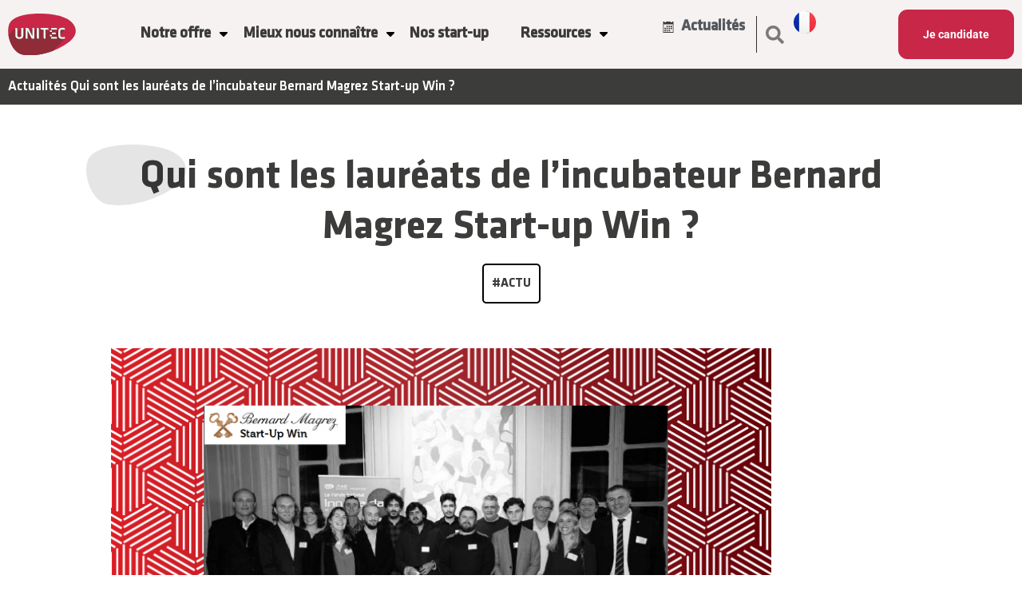

--- FILE ---
content_type: text/html; charset=UTF-8
request_url: https://unitec.fr/laureats-2022-incubateur-bernard-magrez/
body_size: 35313
content:
<!doctype html>
<html lang="fr-FR">
<head>
	<meta charset="UTF-8">
	<meta name="viewport" content="width=device-width, initial-scale=1">
	<link rel="profile" href="https://gmpg.org/xfn/11">
	<meta name='robots' content='index, follow, max-image-preview:large, max-snippet:-1, max-video-preview:-1' />

	<!-- This site is optimized with the Yoast SEO Premium plugin v24.2 (Yoast SEO v26.8) - https://yoast.com/product/yoast-seo-premium-wordpress/ -->
	<title>Qui sont les lauréats de l&#039;incubateur Bernard Magrez Start-up Win ? - unitec</title>
	<meta name="description" content="Découvrez les lauréats de l&#039;incubateur bernard magrez qui constitueront la promotion 2022 accompagnée par Unitec" />
	<link rel="canonical" href="https://unitec.fr/laureats-2022-incubateur-bernard-magrez/" />
	<meta property="og:locale" content="fr_FR" />
	<meta property="og:type" content="article" />
	<meta property="og:title" content="Qui sont les lauréats de l&#039;incubateur Bernard Magrez Start-up Win ? - unitec" />
	<meta property="og:description" content="Découvrez les lauréats de l&#039;incubateur bernard magrez qui constitueront la promotion 2022 accompagnée par Unitec" />
	<meta property="og:url" content="https://unitec.fr/laureats-2022-incubateur-bernard-magrez/" />
	<meta property="og:site_name" content="unitec" />
	<meta property="article:published_time" content="2021-12-21T16:31:45+00:00" />
	<meta property="og:image" content="https://unitec.fr/wp-content/uploads/2021/12/VIGNETTE-AGENDA-ET17-copie_Plan-de-travail-1-1.png" />
	<meta property="og:image:width" content="820" />
	<meta property="og:image:height" content="500" />
	<meta property="og:image:type" content="image/png" />
	<meta name="author" content="Emilie" />
	<meta name="twitter:card" content="summary_large_image" />
	<script type="application/ld+json" class="yoast-schema-graph">{"@context":"https://schema.org","@graph":[{"@type":"Article","@id":"https://unitec.fr/laureats-2022-incubateur-bernard-magrez/#article","isPartOf":{"@id":"https://unitec.fr/laureats-2022-incubateur-bernard-magrez/"},"author":{"name":"Emilie","@id":"https://unitec.fr/#/schema/person/7008398de418797a67c22411adb4bc96"},"headline":"Qui sont les lauréats de l&rsquo;incubateur Bernard Magrez Start-up Win ?","datePublished":"2021-12-21T16:31:45+00:00","mainEntityOfPage":{"@id":"https://unitec.fr/laureats-2022-incubateur-bernard-magrez/"},"wordCount":404,"commentCount":0,"publisher":{"@id":"https://unitec.fr/#organization"},"image":{"@id":"https://unitec.fr/laureats-2022-incubateur-bernard-magrez/#primaryimage"},"thumbnailUrl":"https://unitec.fr/wp-content/uploads/2021/12/VIGNETTE-AGENDA-ET17-copie_Plan-de-travail-1-1.png","articleSection":["Actu"],"inLanguage":"fr-FR","potentialAction":[{"@type":"CommentAction","name":"Comment","target":["https://unitec.fr/laureats-2022-incubateur-bernard-magrez/#respond"]}]},{"@type":"WebPage","@id":"https://unitec.fr/laureats-2022-incubateur-bernard-magrez/","url":"https://unitec.fr/laureats-2022-incubateur-bernard-magrez/","name":"Qui sont les lauréats de l'incubateur Bernard Magrez Start-up Win ? - unitec","isPartOf":{"@id":"https://unitec.fr/#website"},"primaryImageOfPage":{"@id":"https://unitec.fr/laureats-2022-incubateur-bernard-magrez/#primaryimage"},"image":{"@id":"https://unitec.fr/laureats-2022-incubateur-bernard-magrez/#primaryimage"},"thumbnailUrl":"https://unitec.fr/wp-content/uploads/2021/12/VIGNETTE-AGENDA-ET17-copie_Plan-de-travail-1-1.png","datePublished":"2021-12-21T16:31:45+00:00","description":"Découvrez les lauréats de l'incubateur bernard magrez qui constitueront la promotion 2022 accompagnée par Unitec","breadcrumb":{"@id":"https://unitec.fr/laureats-2022-incubateur-bernard-magrez/#breadcrumb"},"inLanguage":"fr-FR","potentialAction":[{"@type":"ReadAction","target":["https://unitec.fr/laureats-2022-incubateur-bernard-magrez/"]}]},{"@type":"ImageObject","inLanguage":"fr-FR","@id":"https://unitec.fr/laureats-2022-incubateur-bernard-magrez/#primaryimage","url":"https://unitec.fr/wp-content/uploads/2021/12/VIGNETTE-AGENDA-ET17-copie_Plan-de-travail-1-1.png","contentUrl":"https://unitec.fr/wp-content/uploads/2021/12/VIGNETTE-AGENDA-ET17-copie_Plan-de-travail-1-1.png","width":820,"height":500,"caption":"Nouvelle Promotion incubateur Bernard Magrez"},{"@type":"BreadcrumbList","@id":"https://unitec.fr/laureats-2022-incubateur-bernard-magrez/#breadcrumb","itemListElement":[{"@type":"ListItem","position":1,"name":"Actualités","item":"https://unitec.fr/?page_id=19817"},{"@type":"ListItem","position":2,"name":"Qui sont les lauréats de l&rsquo;incubateur Bernard Magrez Start-up Win ?"}]},{"@type":"WebSite","@id":"https://unitec.fr/#website","url":"https://unitec.fr/","name":"unitec","description":"LA 1ÈRE STRUCTURE D&#039;ACCOMPAGNEMENT DES START-UP DE BORDEAUX ET SA RÉGION","publisher":{"@id":"https://unitec.fr/#organization"},"potentialAction":[{"@type":"SearchAction","target":{"@type":"EntryPoint","urlTemplate":"https://unitec.fr/?s={search_term_string}"},"query-input":{"@type":"PropertyValueSpecification","valueRequired":true,"valueName":"search_term_string"}}],"inLanguage":"fr-FR"},{"@type":"Organization","@id":"https://unitec.fr/#organization","name":"Unitec","alternateName":"Unitec","url":"https://unitec.fr/","logo":{"@type":"ImageObject","inLanguage":"fr-FR","@id":"https://unitec.fr/#/schema/logo/image/","url":"https://unitec.fr/wp-content/uploads/2023/08/Groupe-635-2.svg","contentUrl":"https://unitec.fr/wp-content/uploads/2023/08/Groupe-635-2.svg","width":164,"height":100,"caption":"Unitec"},"image":{"@id":"https://unitec.fr/#/schema/logo/image/"}},{"@type":"Person","@id":"https://unitec.fr/#/schema/person/7008398de418797a67c22411adb4bc96","name":"Emilie","image":{"@type":"ImageObject","inLanguage":"fr-FR","@id":"https://unitec.fr/#/schema/person/image/","url":"https://secure.gravatar.com/avatar/e5c00c64074566abc0dc2c8767621df427f96af94ddac7fc8993dd755bd30e55?s=96&d=mm&r=g","contentUrl":"https://secure.gravatar.com/avatar/e5c00c64074566abc0dc2c8767621df427f96af94ddac7fc8993dd755bd30e55?s=96&d=mm&r=g","caption":"Emilie"},"url":"https://unitec.fr/author/emilie/"}]}</script>
	<!-- / Yoast SEO Premium plugin. -->


<link rel='dns-prefetch' href='//widget.tagembed.com' />
<link rel='dns-prefetch' href='//www.googletagmanager.com' />
<link rel="alternate" type="application/rss+xml" title="unitec &raquo; Flux" href="https://unitec.fr/feed/" />
<link rel="alternate" type="application/rss+xml" title="unitec &raquo; Flux des commentaires" href="https://unitec.fr/comments/feed/" />
<link rel="alternate" title="oEmbed (JSON)" type="application/json+oembed" href="https://unitec.fr/wp-json/oembed/1.0/embed?url=https%3A%2F%2Funitec.fr%2Flaureats-2022-incubateur-bernard-magrez%2F&#038;lang=fr" />
<link rel="alternate" title="oEmbed (XML)" type="text/xml+oembed" href="https://unitec.fr/wp-json/oembed/1.0/embed?url=https%3A%2F%2Funitec.fr%2Flaureats-2022-incubateur-bernard-magrez%2F&#038;format=xml&#038;lang=fr" />
		<style>
			.lazyload,
			.lazyloading {
				max-width: 100%;
			}
		</style>
		<style id='wp-img-auto-sizes-contain-inline-css'>
img:is([sizes=auto i],[sizes^="auto," i]){contain-intrinsic-size:3000px 1500px}
/*# sourceURL=wp-img-auto-sizes-contain-inline-css */
</style>
<style id='wp-emoji-styles-inline-css'>

	img.wp-smiley, img.emoji {
		display: inline !important;
		border: none !important;
		box-shadow: none !important;
		height: 1em !important;
		width: 1em !important;
		margin: 0 0.07em !important;
		vertical-align: -0.1em !important;
		background: none !important;
		padding: 0 !important;
	}
/*# sourceURL=wp-emoji-styles-inline-css */
</style>
<link rel='stylesheet' id='wp-block-library-css' href='https://unitec.fr/wp-includes/css/dist/block-library/style.min.css' media='all' />

<style id='classic-theme-styles-inline-css'>
/*! This file is auto-generated */
.wp-block-button__link{color:#fff;background-color:#32373c;border-radius:9999px;box-shadow:none;text-decoration:none;padding:calc(.667em + 2px) calc(1.333em + 2px);font-size:1.125em}.wp-block-file__button{background:#32373c;color:#fff;text-decoration:none}
/*# sourceURL=/wp-includes/css/classic-themes.min.css */
</style>
<link rel='stylesheet' id='font-awesome-css' href='https://unitec.fr/wp-content/plugins/elementor/assets/lib/font-awesome/css/font-awesome.min.css' media='all' />
<link rel='stylesheet' id='wp-event-aggregator-front-css' href='https://unitec.fr/wp-content/plugins/wp-event-aggregator/assets/css/wp-event-aggregator.css' media='all' />
<link rel='stylesheet' id='wp-event-aggregator-front-style2-css' href='https://unitec.fr/wp-content/plugins/wp-event-aggregator/assets/css/grid-style2.css' media='all' />
<link rel='stylesheet' id='hello-elementor-css' href='https://unitec.fr/wp-content/themes/hello-elementor/style.min.css' media='all' />
<link rel='stylesheet' id='hello-elementor-theme-style-css' href='https://unitec.fr/wp-content/themes/hello-elementor/theme.min.css' media='all' />
<link rel='stylesheet' id='hello-elementor-header-footer-css' href='https://unitec.fr/wp-content/themes/hello-elementor/header-footer.min.css' media='all' />
<link rel='stylesheet' id='elementor-frontend-css' href='https://unitec.fr/wp-content/plugins/elementor/assets/css/frontend.min.css' media='all' />
<link rel='stylesheet' id='elementor-post-8-css' href='https://unitec.fr/wp-content/uploads/elementor/css/post-8.css' media='all' />
<link rel='stylesheet' id='widget-image-css' href='https://unitec.fr/wp-content/plugins/elementor/assets/css/widget-image.min.css' media='all' />
<link rel='stylesheet' id='widget-nav-menu-css' href='https://unitec.fr/wp-content/plugins/elementor-pro/assets/css/widget-nav-menu.min.css' media='all' />
<link rel='stylesheet' id='widget-icon-list-css' href='https://unitec.fr/wp-content/plugins/elementor/assets/css/widget-icon-list.min.css' media='all' />
<link rel='stylesheet' id='widget-search-form-css' href='https://unitec.fr/wp-content/plugins/elementor-pro/assets/css/widget-search-form.min.css' media='all' />
<link rel='stylesheet' id='elementor-icons-shared-0-css' href='https://unitec.fr/wp-content/plugins/elementor/assets/lib/font-awesome/css/fontawesome.min.css' media='all' />
<link rel='stylesheet' id='elementor-icons-fa-solid-css' href='https://unitec.fr/wp-content/plugins/elementor/assets/lib/font-awesome/css/solid.min.css' media='all' />
<link rel='stylesheet' id='e-sticky-css' href='https://unitec.fr/wp-content/plugins/elementor-pro/assets/css/modules/sticky.min.css' media='all' />
<link rel='stylesheet' id='widget-breadcrumbs-css' href='https://unitec.fr/wp-content/plugins/elementor-pro/assets/css/widget-breadcrumbs.min.css' media='all' />
<link rel='stylesheet' id='widget-heading-css' href='https://unitec.fr/wp-content/plugins/elementor/assets/css/widget-heading.min.css' media='all' />
<link rel='stylesheet' id='widget-post-info-css' href='https://unitec.fr/wp-content/plugins/elementor-pro/assets/css/widget-post-info.min.css' media='all' />
<link rel='stylesheet' id='elementor-icons-fa-regular-css' href='https://unitec.fr/wp-content/plugins/elementor/assets/lib/font-awesome/css/regular.min.css' media='all' />
<link rel='stylesheet' id='widget-share-buttons-css' href='https://unitec.fr/wp-content/plugins/elementor-pro/assets/css/widget-share-buttons.min.css' media='all' />
<link rel='stylesheet' id='e-apple-webkit-css' href='https://unitec.fr/wp-content/plugins/elementor/assets/css/conditionals/apple-webkit.min.css' media='all' />
<link rel='stylesheet' id='elementor-icons-fa-brands-css' href='https://unitec.fr/wp-content/plugins/elementor/assets/lib/font-awesome/css/brands.min.css' media='all' />
<link rel='stylesheet' id='widget-loop-common-css' href='https://unitec.fr/wp-content/plugins/elementor-pro/assets/css/widget-loop-common.min.css' media='all' />
<link rel='stylesheet' id='widget-loop-grid-css' href='https://unitec.fr/wp-content/plugins/elementor-pro/assets/css/widget-loop-grid.min.css' media='all' />
<link rel='stylesheet' id='elementor-icons-css' href='https://unitec.fr/wp-content/plugins/elementor/assets/lib/eicons/css/elementor-icons.min.css' media='all' />
<link rel='stylesheet' id='cpel-language-switcher-css' href='https://unitec.fr/wp-content/plugins/connect-polylang-elementor/assets/css/language-switcher.min.css' media='all' />
<link rel='stylesheet' id='font-awesome-5-all-css' href='https://unitec.fr/wp-content/plugins/elementor/assets/lib/font-awesome/css/all.min.css' media='all' />
<link rel='stylesheet' id='font-awesome-4-shim-css' href='https://unitec.fr/wp-content/plugins/elementor/assets/lib/font-awesome/css/v4-shims.min.css' media='all' />
<link rel='stylesheet' id='elementor-post-132-css' href='https://unitec.fr/wp-content/uploads/elementor/css/post-132.css' media='all' />
<link rel='stylesheet' id='elementor-post-136-css' href='https://unitec.fr/wp-content/uploads/elementor/css/post-136.css' media='all' />
<link rel='stylesheet' id='elementor-post-3374-css' href='https://unitec.fr/wp-content/uploads/elementor/css/post-3374.css' media='all' />
<link rel='stylesheet' id='heateor_sss_frontend_css-css' href='https://unitec.fr/wp-content/plugins/sassy-social-share/public/css/sassy-social-share-public.css' media='all' />
<style id='heateor_sss_frontend_css-inline-css'>
.heateor_sss_button_instagram span.heateor_sss_svg,a.heateor_sss_instagram span.heateor_sss_svg{background:radial-gradient(circle at 30% 107%,#fdf497 0,#fdf497 5%,#fd5949 45%,#d6249f 60%,#285aeb 90%)}.heateor_sss_horizontal_sharing .heateor_sss_svg,.heateor_sss_standard_follow_icons_container .heateor_sss_svg{color:#fff;border-width:0px;border-style:solid;border-color:transparent}.heateor_sss_horizontal_sharing .heateorSssTCBackground{color:#666}.heateor_sss_horizontal_sharing span.heateor_sss_svg:hover,.heateor_sss_standard_follow_icons_container span.heateor_sss_svg:hover{border-color:transparent;}.heateor_sss_vertical_sharing span.heateor_sss_svg,.heateor_sss_floating_follow_icons_container span.heateor_sss_svg{color:#fff;border-width:0px;border-style:solid;border-color:transparent;}.heateor_sss_vertical_sharing .heateorSssTCBackground{color:#666;}.heateor_sss_vertical_sharing span.heateor_sss_svg:hover,.heateor_sss_floating_follow_icons_container span.heateor_sss_svg:hover{border-color:transparent;}@media screen and (max-width:783px) {.heateor_sss_vertical_sharing{display:none!important}}
/*# sourceURL=heateor_sss_frontend_css-inline-css */
</style>
<link rel='stylesheet' id='searchwp-live-search-css' href='https://unitec.fr/wp-content/plugins/searchwp-live-ajax-search/assets/styles/style.min.css' media='all' />
<style id='searchwp-live-search-inline-css'>
.searchwp-live-search-result .searchwp-live-search-result--title a {
  font-size: 16px;
}
.searchwp-live-search-result .searchwp-live-search-result--price {
  font-size: 14px;
}
.searchwp-live-search-result .searchwp-live-search-result--add-to-cart .button {
  font-size: 14px;
}

/*# sourceURL=searchwp-live-search-inline-css */
</style>
<link rel='stylesheet' id='eael-general-css' href='https://unitec.fr/wp-content/plugins/essential-addons-for-elementor-lite/assets/front-end/css/view/general.min.css' media='all' />
<link rel='stylesheet' id='elementor-gf-local-roboto-css' href='https://unitec.fr/wp-content/uploads/elementor/google-fonts/css/roboto.css' media='all' />
<link rel='stylesheet' id='elementor-gf-local-robotoslab-css' href='https://unitec.fr/wp-content/uploads/elementor/google-fonts/css/robotoslab.css' media='all' />
<script src="https://unitec.fr/wp-includes/js/jquery/jquery.min.js" id="jquery-core-js"></script>
<script src="https://unitec.fr/wp-includes/js/jquery/jquery-migrate.min.js" id="jquery-migrate-js"></script>
<script src="https://unitec.fr/wp-content/plugins/elementor/assets/lib/font-awesome/js/v4-shims.min.js" id="font-awesome-4-shim-js"></script>

<!-- Extrait de code de la balise Google (gtag.js) ajouté par Site Kit -->
<!-- Extrait Google Analytics ajouté par Site Kit -->
<script src="https://www.googletagmanager.com/gtag/js?id=GT-TNL3FTX" id="google_gtagjs-js" async></script>
<script id="google_gtagjs-js-after">
window.dataLayer = window.dataLayer || [];function gtag(){dataLayer.push(arguments);}
gtag("set","linker",{"domains":["unitec.fr"]});
gtag("js", new Date());
gtag("set", "developer_id.dZTNiMT", true);
gtag("config", "GT-TNL3FTX");
//# sourceURL=google_gtagjs-js-after
</script>
<link rel="https://api.w.org/" href="https://unitec.fr/wp-json/" /><link rel="alternate" title="JSON" type="application/json" href="https://unitec.fr/wp-json/wp/v2/posts/14470" /><link rel="EditURI" type="application/rsd+xml" title="RSD" href="https://unitec.fr/xmlrpc.php?rsd" />
<link rel='shortlink' href='https://unitec.fr/?p=14470' />
<meta name="generator" content="Site Kit by Google 1.171.0" />		<script>
			document.documentElement.className = document.documentElement.className.replace('no-js', 'js');
		</script>
				<style>
			.no-js img.lazyload {
				display: none;
			}

			figure.wp-block-image img.lazyloading {
				min-width: 150px;
			}

			.lazyload,
			.lazyloading {
				--smush-placeholder-width: 100px;
				--smush-placeholder-aspect-ratio: 1/1;
				width: var(--smush-image-width, var(--smush-placeholder-width)) !important;
				aspect-ratio: var(--smush-image-aspect-ratio, var(--smush-placeholder-aspect-ratio)) !important;
			}

						.lazyload {
				opacity: 0;
			}

			.lazyloading {
				border: 0 !important;
				opacity: 1;
				background: rgba(255, 255, 255, 0) url('https://unitec.fr/wp-content/plugins/wp-smushit/app/assets/images/smush-lazyloader-4.gif') no-repeat center !important;
				background-size: 16px auto !important;
				min-width: 16px;
			}

					</style>
		<meta name="generator" content="Elementor 3.28.1; features: e_local_google_fonts; settings: css_print_method-external, google_font-enabled, font_display-swap">
<link rel="stylesheet" href="https://cdnjs.cloudflare.com/ajax/libs/slick-carousel/1.8.1/slick-theme.min.css" integrity="sha512-17EgCFERpgZKcm0j0fEq1YCJuyAWdz9KUtv1EjVuaOz8pDnh/0nZxmU6BBXwaaxqoi9PQXnRWqlcDB027hgv9A==" crossorigin="anonymous" referrerpolicy="no-referrer" />
<link rel="stylesheet" href="https://cdnjs.cloudflare.com/ajax/libs/slick-carousel/1.8.1/slick.min.css" integrity="sha512-yHknP1/AwR+yx26cB1y0cjvQUMvEa2PFzt1c9LlS4pRQ5NOTZFWbhBig+X9G9eYW/8m0/4OXNx8pxJ6z57x0dw==" crossorigin="anonymous" referrerpolicy="no-referrer" />

<style> 
	button.slick-prev.slick-arrow {
    opacity: 0 !important;
}
.slider_a	.slick-initialized .slick-slide {
    padding: 20px;
}
.custom-arrows {
    display: flex;
    align-items: center;
    gap: 0 20px;
}
button.slick-next.slick-arrow {
    opacity: 0 !important;
}
	.slider_a img {
    height: 290px !important;
    background: transparent !important;
    padding: 0 !important;
}
	.are span.elementor-heading-title.elementor-size-default {
    border: 2px solid #000 !important;
    text-transform: uppercase;
    padding: 15px 10px;
    color: #3c3c3b;
    border-radius: 5px;
}
blockquote {
    background: #F5F2F1;
    padding: 30px;
    border-radius: 19px;
    margin: 25px auto !important;
    color: #8F2C3C !important;
    font-style: italic !important;
}
blockquote > *:last-child {
     font-style: italic !important;
}
blockquote:before {transform: scale(1.5) !important;font-family: "klavika-bold", sans-serif;font-size: 65px !important;top: -30px;}

.single h2 {
    font-family: "klavika-bold", sans-serif;
    font-size: 35px;
}

.single img {
    width: 100%;
}
.single .e-con.e-flex>.e-con-inner {
    max-width: 1600px;
}

.are {
    margin: 25px auto;
}
.bgi:before {
    position: absolute;
    content: "";
    width: 150px;
    height: 76px;
    background: url('data:image/svg+xml,<svg xmlns="http://www.w3.org/2000/svg" width="135.478" height="82.42" viewBox="0 0 135.478 82.42"><defs></defs><path class="a" d="M178.507,137.515c-27.824,0-55.966,6.2-60.954,23.01-6.23,21,7.146,54.991,27.883,58.279,41.762,6.63,89.347-17.385,101.015-33.461,12.646-17.42.26-34.824-23.287-42.083-11.392-3.512-27.959-5.745-44.641-5.745h-.015" transform="translate(-116.015 -137.515)"/></svg>');
    background-repeat: no-repeat;
    background-position: top left;
    background-size: contain;
    left: -30px;
    top: -10px;    opacity: 0.1;
}	
	.custom_news_contact  .noptin-form-description {
    font-size: 20px !important;
    font-weight: 100 !important;
    margin-top: 0 !important;
    font-family: 'klavika-light' !important;
}

.custom_news_contact  input#email65005e039d331 {
    height: 54px;
    background: #fff;
    border-radius: 11px;
    padding: 0  10px !important;
}

.custom_news_contact  input.noptin-form-submit[type=submit]:not(:hover):not(:active):not(.has-background) {
    height: 54px;
}
.custom_news_contact input#email65006361e25f9 {
    background: #fff !important;height: 54px;
}
.custom_news_contact .noptin-form-footer {
    padding: 0 !important;
}
.custom_news_contact	.noptin-form-header.no-image {
    padding: 0 !important;
    padding-bottom: 10px !important;
}
.custom_news_contact	.noptin-form-footer  {
    max-width: 486px;
}
.custom_news_contact	 input.noptin-form-submit:hover {
    background-color: transparent !important;
    color: #E51C23 !important;
    background-image: url(https://unitec.fr/wp-content/uploads/2023/08/Icon-feather-send.svg);
    background-repeat: no-repeat;
    background-position: center;
    position: absolute;
    right: 5px;
    top: 3px;
    border-left: 1px solid #C82748;
    padding: 10px;
    width: 35px;
    box-shadow: none !important;
}
.noptin-form-footer .noptin-optin-field-wrapper:not(.noptin-optin-field-wrapper-hidden) .noptin-form-field {
    background: #fff !important;
    height: 54px !important;
    border-radius: 11px;
}	
	h2.text-center.bgi.elementor-heading-title.elementor-size-default {
    color: #3C3C3B;
    font-family: "klavika-bold", Sans-serif;
    font-size: 50px;
    font-weight: 600;
    line-height: 56px;
    text-align: center;
    margin: 50px auto;
    width: fit-content;
    max-width: 100%;
}

h2.text-center.bgi.elementor-heading-title.elementor-size-default:before {
    left: inherit;
    top: 40px;
}
	select#form-field-field_ebea85d {
    height: 63px !important;
    font-size: 14px;
    padding: 0 20px !important;
    background: #fff;
    border: 1px solid #3c3c3b;
}
.page-id-2402	.elementor-element.elementor-element-30f28bd5.e-con-full.e-flex.e-con {
    background: #fff;
}
 .page-id-2402	.elementor-136 .elementor-element.elementor-element-3c58764e:not(.elementor-motion-effects-element-type-background) {
    background-color: transparent;
    background-image: linear-gradient(180deg, #ffffff 30%, #8F2C3C 0%);
}
	.numbers .elementor-heading-title.elementor-size-default {
    -webkit-text-stroke: 1px #fff;
}

.numbers .elementor-heading-title.elementor-size-default span {
    font-size: 80px;
}

.d-reverse  .e-con-inner {
    display: flex !important;
    flex-direction: row-reverse !important;
}
	.with_egs:after {
    position: absolute;
    content: "";
    width: 51px;
    height: 117px;
    right: 25%;
    bottom: 0;
    background: url(https://unitec.fr/wp-content/uploads/2023/09/g_1.png);
    background-repeat: no-repeat;
    background-position: bottom right;
}

.with_egs:before{
    position: absolute !important;
    content: "" !important;
    width: 64px !important;
    height: 46px !important;
    left: 12% !important;
    top: 0px !important;
    background: url(https://unitec.fr/wp-content/uploads/2023/09/g_2.png) !important;
    background-repeat: no-repeat !important;
    background-position: top left !important;
    opacity: 1 !important;
}
	.numbers.bloc-b p:first-child strong {
    font-size: 50px;
    -webkit-text-stroke: 1px #c82748;
    color: #fff;
}

.numbers.bloc-b {box-shadow: 0 0 19px 6px #00000029;border-radius: 50px;height: auto !important;}

.list_bas .numbers:nth-child(2n) {position: relative;top: 75px;}
.elementor-element.elementor-element-25242d8.e-flex.e-con-boxed.e-con {
    background-size: 320% !important;
    max-width: 1920px;
    margin: 0 auto;
}
.list_bas {
    padding-bottom: 100px;
}
	@media(max-width:1366px){
		.list_bas .e-con-inner {
    max-width: 90%;
}
	}
	/* blog */
article.category-a-la-une {
    display: flex !important;
    flex-direction: row !important;
    background-color: transparent !important;
    max-width: 1920px;
    align-items: end;
    margin-bottom: 100px !important;
}

article.category-a-la-une > a {
    width: 50% !important;
    margin-bottom: 0 !important;
    display: flex !important;
    align-items: baseline;
}

article.category-a-la-une .elementor-post__text {
    background: #c82748 !important;
    padding: 40px;
    width: 50%;
}

article.category-a-la-une > a img {
    width: 100% !important;
    display: block !important;
    max-width: 100% !important;
}

article.category-a-la-une .elementor-post__thumbnail {
    width: 100%;
}
.four_ .featred_img img {
    height: 349px !important;
    object-fit: cover !important;
}

.three_ .featred_img img {
    height: 261px !important;
    object-fit: cover !important;
}
	.featred_img img {
    box-shadow: 0 0 20px 20px #f9f9f9;
    width: 100%;
}

.featred_img a {
    display: block;
    width: 100%;
}
.abs_actus.elementor-widget.elementor-widget-heading {
    position: absolute;
    left: 50%;
    margin-top: 0;
    width: 50%;
    height: 9%;
    text-align: left;
    padding-left: 40px;
    top: 20%;
}
.featred_img {
    margin-bottom: 15px !important;
}
	
	@media(max-width:991px){
		.list_list .elementor-widget-container {
    flex-wrap: wrap;
}

.list_list .elementor-shortcode {
    flex-wrap: wrap;
    gap: 5px;
}

.list_list a {
    margin-bottom: 15px;
    width: fit-content !important;
    min-width: auto !important;
    margin-right: 0 !important;
    padding: 0 20px !important;
}

.blog  article.elementor-post.elementor-grid-item.post-1.post.type-post.status-publish.format-standard.has-post-thumbnail.hentry.category-a-la-une.tag-agenda.entry {
    display: flex !important;
    flex-wrap: wrap !important;
    flex-direction: column;
}

.blog  article.category-a-la-une .elementor-post__text {
    width: 100% !important;
}

.blog  a.elementor-post__thumbnail__link {
    width: 100% !important;
}

.blog  elementor-post__thumbnail {
    width: 100%;
    padding: 0 !important;
    height: 270px;
}

.blog  .elementor-post__thumbnail img {
    object-fit: cover;
    border-radius: 25px;
    width: 100% !important;
    height: auto !important;
}

.blog article.category-a-la-une > a {
    width: 100% !important;
}
	}
	
	.covred img {
    width: 100%;
    max-width: 100% !important;
    height: 505px !important;
}
	.row1 {
    margin-top: -90px;
    margin-left: 20px;
    z-index: 1;
    color: #fff;
}

.row2 {
    margin-left: 20px;
    z-index: 1;
}

.covred .e-con-inner:before {
    position: absolute;
    content: "";
    bottom: 0;
    background: url(https://unitec.fr/wp-content/uploads/2023/09/Rectangle-1711.svg);
    background-position: top;
    height: 120px;
    width: 508px;
    background-repeat: no-repeat;
    z-index: 1;
}
	.sizer {
    background-size: 320% !important;
}

.sizer .elementor-button {
    background: transparent !important;
}
	.single style#loop-459 {
    display: none !important;
}
	style.slick-slide.slick-cloned {
    display: none !important;
}
	@media(max-width:991px){
		.covred .e-con-inner:before {
    width: 100%;
    left: -17px;
    right: 0;
}

button.slick-next.slick-arrow {
    right: 0 !important;
}
.rever .e-con-inner {
    display: flex !important;
    flex-direction: column-reverse !important;
}
button.slick-prev.slick-arrow {
    left: 0 !important;
}

.single p {
    font-size: 16px;
}
	}
	.right-arr, .left-arr {
    display: block;
    cursor: pointer;
}
</style>

<style>
	@media(min-width:992px){
	
li.menu-item.menu-item-type-post_type.menu-item-object-page.menu-item-27319 , li.menu-item.menu-item-type-post_type.menu-item-object-page.menu-item-27320 {
    display: none;
}

}
	@media(min-width:1025px){
		li.menu-item.menu-item-type-post_type.menu-item-object-page.menu-item-25841{ display:none;}
	}	
	span.red-color-unitec.hber {
    color: #c82748 !important;
}
	.elementor-element.elementor-element-0351e2d.e-con-full.header-scroll.e-flex.e-con.elementor-sticky.elementor-sticky--effects.elementor-sticky--active.elementor-section--handles-inside {
    max-width: 1920px;
}
	/*
.home	.elementor-sticky--effects {
    background: #F5F2F1 !important;
    max-width: 100% !important;
    left: 0 !important;
    right: 0 !important;
    width: 100% !important;
		max-width:1920px !important;
}*/
.search  footer.entry-footer.default-max-width {
    display: none !important;
}
.home	 .elementor-sticky--effects .elementor-item , 
.home	 .elementor-sticky--effects i , 
.home	 .elementor-sticky--effects span.elementor-icon-list-text {
    color: #282828 !important;
}

	/* footer ne home */
footer a {
    color: #fff !important;
}	
.elementor-element.elementor-element-3c58764e.elementor-hidden-mobile.e-flex.e-con-boxed.e-con.lazyloaded:after {
    position: absolute;
    content: "";
    background: #f5f2f1;
    right: 0;
    top: 0;
    width: 100%;
    height: 30%;
}

footer.elementor-element.elementor-element-30f28bd5.e-con-full.e-flex.e-con {
    background: #f5f2f1;
}
	/* */
.elementor-element.elementor-element-7915f06.e-flex.e-con-boxed.e-con .e-con-inner {
    justify-content: center;
}	
	@media(min-width:1024px){
				li.menu-item.menu-item-type-custom.menu-item-object-custom.menu-item-22751 {
					display: none;
				}
	}
	blockquote {
    position: relative;
}

.single blockquote:before {
    width: 100%;
    left: 0 !important;
    right: 0;
    transform: none !important;
}
body {
    max-width: 1920px;
    margin: 0 auto;
}
	a.e-gallery-item.elementor-gallery-item.elementor-animated-content {
    cursor: inherit !important;
}
	.covred img {
    object-fit: contain !important;
    object-position: bottom !important;
    width: 100% !important;
}
	li.menu-item.menu-item-type-post_type.menu-item-object-page.menu-item-has-children.menu-item-154 > a {
   
}
.elementor-element.elementor-element-7915f06.e-flex.e-con-boxed.e-con {
    overflow: hidden;
}
.elementor-element.elementor-element-a42b83c.e-con-full.elementor-hidden-mobile.elementor-hidden-tablet.e-flex.e-con {
    max-width: 1920px;
    margin: 0 auto;
    left: 0;
    right: 0;
}

.noptin-optin-form-wrapper.noptin-slide-from-bottom_right {
    z-index: 1;
}
.elementor-element.elementor-element-18a8dcf4.e-con-full.header-scroll.e-flex.e-con.elementor-sticky--effects.elementor-sticky.elementor-sticky--active.elementor-section--handles-inside {
    max-width: 1920px;
    margin: 0 auto;
}
.category a.fid.active {
    display: flex !important;
    background: transparent !important;
    color: #3c3c3b !important;
}
	.elementor-swiper-button.elementor-swiper-button-next , .elementor-swiper-button.elementor-swiper-button-prev {
    opacity: 0;
}
	@media(max-width:1366px){
/*		 h1.header-bloc-style {
    font-size: 32px !important;
}

.elementor-element.elementor-element-7915f06.e-flex.e-con-boxed.e-con p {
    /* font-size: 25px !important; */
 /*   line-height: 32px;
}

.content-style-bloc1 p, .content-style-bloc2 p , .content-style-bloc3 p , .content-style-bloc4 p , .content-style-bloc5 p , .content-style-bloc6 p {
    font-size: 105px !important;
}

.elementor-element.elementor-element-7915f06.e-flex.e-con-boxed.e-con {
    min-height: 670px;
}

.content-style-bloc2::before, .content-style-bloc1::before, .content-style-bloc3::before, .content-style-bloc4::before ,.content-style-bloc5::before, .content-style-bloc6::before {
    left: -120px;
    right: 0;
    height: 170px;
    top: -10px;
    width: 278px;
    background-size: contain;
    background-repeat: no-repeat;
}

.content-style-bloc1::after , .content-style-bloc2::after {
    right: initial;
    left: 70px;
}*/
	h1.elementor-heading-title.elementor-size-default , h1.header-bloc-style , h2.header-bloc-style  {
    font-size: 24px !important;
    line-height: inherit !important;
}
	}
	
	@media(min-width:1200px){
	/*	body { transform: scale(0.9);
    transform-origin: top center;
	}*/
	}
	
	
	@media(max-width:1660px){
		.elementor-element.elementor-element-7915f06.e-flex.e-con-boxed.e-con .elementor-element {
    transform: scale(0.85);
    padding: 0 !important;
}
.bloc-number-style {
    transform: scale(0.8);
}
.elementor-element.elementor-element-5d68d7b.e-con-full.e-flex.e-con {
    transform: scale(0.85);
    width: 100%;
}

.elementor-element.elementor-element-f549f8f.e-con-full.e-flex.e-con {
    height: auto !important;
    min-height: 80vh !important;
    background-size: cover !important;
    background-position: bottom left !important;
    background-color: transparent !important;
    width: 50% !important;
}

.elementor-element.elementor-element-3c564f0.e-con-full.e-flex.e-con {
    align-items: flex-end;
}

div#swiper-wrapper-a79eeadd198d107b1 {
    transform: scale(0.85);
}

.header-bloc-style {
    font-size: 42px !important;
    line-height: 50px;
}

p {
    line-height: inherit;
}

.elementor-widget-image a img[src$=".svg"]{
    width: 85px !important;
    position: relative;
    top: 0px;
}

.elementor-element.elementor-element-8a53e7c.e-flex.e-con-boxed.e-con {
    width: fit-content;
}

.elementor-element.elementor-element-0b82060.e-con-full.e-flex.e-con {
    padding: 0 !important;
    align-items: center;
    display: flex;
}

.elementor-element.elementor-element-f961e3f.e-flex.e-con-boxed.e-con {
    padding-left: 65px;
}

.title-home-hero {font-size: 32px;}

.e-con-inner {
    gap: 0 !important;
}

h1.header-bloc-style::before {
    left: 0;
    background-size: 80%;
    background-repeat: no-repeat !important;
}

a.elementor-button.elementor-button-link.elementor-size-sm {
    padding: 15px 20px !important;
    font-size: 14px !important;
}

.elementor-9 .elementor-element.elementor-element-9feab34 br {
    display: none;
}

.elementor-element.elementor-element-9feab34.e-flex.e-con-boxed.e-con img {
    width: 50% !important;
    margin: 0 auto;
    display: block !important;
}

h2.elementor-heading-title.elementor-size-default {
    font-size: 22px !important;
    line-height: inherit !important;
    margin-bottom: 0 !important;
}

.elementor-element.elementor-element-3c564f0.e-con-full.e-flex.e-con {
    margin-top: 0 !important;
    gap: 0;
}

.elementor-element.elementor-element-7c77eb4.title-actus-header.elementor-widget.elementor-widget-text-editor {
    font-size: 30px !important;
    line-height: 34px !important;
}

.title-bloc-style {
    font-size: 28px !important;
    line-height: 33px !important;
}

.elementor-9 .elementor-element.elementor-element-6774009 > .elementor-widget-container p {
    font-size: 16px !important;
    line-height: inherit !important;
}

.elementor-9 .elementor-element.elementor-element-3d641a7 .elementor-button {
    padding: 10px 20px !important;
    font-size: 14px !important;
}

.elementor-9 .elementor-element.elementor-element-e2cb01d > .elementor-widget-container {
    padding-bottom: 0 !important;
    padding-top: 25px !important;
}

.elementor-element.elementor-element-a2e07c8.e-con-full.e-flex.e-con {
    padding-bottom: 30px !important;
}

.elementor-9 .elementor-element.elementor-element-e5d68e0 > .elementor-widget-container {
    margin-top: 10px;
}

.menu-home-style-white li.menu-item a {
    font-size: 14px !important;
}

.elementor-9 .elementor-element.elementor-element-7958972 .elementor-icon-list-item > a {
    font-size: 14px !important;
}

.elementor-9 .elementor-element.elementor-element-5c41cbe {
    width: 90% !important;
}


.elementor-element.elementor-element-5d68d7b.e-con-full.e-flex.e-con .elementor-element {
    max-width: 308px;
    justify-content: start;
    align-items: start;
    width: 100%;
}

.e-con-inner {
    width: fit-content;
    max-width: fit-content;
    margin: 0 auto;
}

.elementor-element.elementor-element-7915f06.e-flex.e-con-boxed.e-con .e-con-inner {
    max-width: 85% !important;
}

.elementor-element.elementor-element-51a4fe2.e-con-full.e-flex.e-con {
    gap: 0px;
}

h2.header-bloc-style-partner::before {
    width: 45%;
    background-repeat: no-repeat !important;
}
	.elementor-element.elementor-element-7915f06.e-flex.e-con-boxed.e-con .e-con-inner .elementor-element {
    justify-content: start;
}

.elementor-element.elementor-element-7915f06.e-flex.e-con-boxed.e-con .e-con-inner .elementor-element {
    min-width: 190px;
}
		
	}
	
	@media(max-width:991px){
		.single h2 {
    font-size: 25px !important;
}
		.elementor-9 .elementor-element.elementor-element-aa6813f .swiper-slide-contents {
    max-width: 100%;
}

.elementor-9 .elementor-element.elementor-element-aa6813f .elementor-slide-description {
    font-size: 22px !important;
    line-height: 30px;
}

h1.title-home-hero {
    font-size: 22px;
    line-height: 30px;
}

.elementor-element.elementor-element-c1913dc.e-con-full.e-flex.e-con {
    height: auto;
}

.elementor-9 .elementor-element.elementor-element-aa6813f {
    height: auto;
    min-height: auto;
}

.elementor-element.elementor-element-a42b83c.e-con-full.e-flex.e-con {
    position: fixed !important;
    width: 100%;
    top: 0;
    left: 0;
    padding: 0 10px !important;
    background: #ededed !important;
}

.elementor-element.elementor-element-c03d55a.e-con-full.e-flex.e-con {
    display: none;
}

.elementor-element.elementor-element-39978f5.elementor-search-form--skin-full_screen.elementor-widget.elementor-widget-search-form {
    display: none;
}

.elementor-element.elementor-element-1ae9173.elementor-nav-menu__align-left.menu-home-style-white.elementor-nav-menu--dropdown-tablet.elementor-nav-menu__text-align-aside.elementor-nav-menu--toggle.elementor-nav-menu--burger.elementor-widget.elementor-widget-nav-menu {
    position: absolute;
    right: 0;
    top: -52px;
}

.elementor-9 .elementor-element.elementor-element-1ae9173 .elementor-menu-toggle {
    margin-left: auto;
    margin-right: 0;
}

.elementor-element.elementor-element-a1bc126.e-con-full.e-flex.e-con {
    padding-top: 0px !important;
}

.elementor-slides .swiper-slide-inner {
    height: auto !important;
    min-height: auto !important;
}

.elementor-9 .elementor-element.elementor-element-aa6813f .swiper-slide {
    height: 50vh !important;
    position: relative;
}

.header-bloc-style {
    font-size: 22px !important;
    line-height: 30px;
}

.elementor-element.elementor-element-5d68d7b.e-con-full.e-flex.e-con {
    transform: none !important;
}

.elementor-element.elementor-element-3c564f0.e-con-full.e-flex.e-con {
    flex-wrap: wrap !important;
    display: flex !important;
}

.elementor-element.elementor-element-f549f8f.e-con-full.e-flex.e-con {
    width: 100% !important;
    min-height: 350px !important;
}

.elementor-element.elementor-element-0a5e7bd.e-con-full.e-flex.e-con {
    width: 100% !important;
}

.elementor-element.elementor-element-c9b5353.e-con-full.e-flex.e-con {
    display: none !important;
}

.elementor-element.elementor-element-5c41cbe.e-con-full.e-flex.e-con {
    width: 100%;
    max-width: 100% !important;
}

.elementor-9 .elementor-element.elementor-element-6774009 > .elementor-widget-container p {
    line-height: 30px !important;
}

.elementor-9 .elementor-element.elementor-element-6b3fee4 > .elementor-widget-container {
    margin: 0 auto;
}

.elementor-9 .elementor-element.elementor-element-5c41cbe {
    width: 100% !important;
}

.elementor-136 .elementor-element.elementor-element-218f41d1 {
    padding: 0 !important;
    font-size: 16px;
}

.elementor-136 .elementor-element.elementor-element-4e2bef26 .elementor-icon-list-items:not(.elementor-inline-items) .elementor-icon-list-item {
    padding-bottom: 0 !important;
    margin-top: 0 !important;
}

.elementor-element.elementor-element-f961e3f.e-flex.e-con-boxed.e-con {
    padding-left: 38px !important;
}
		.elementor-element.elementor-element-7915f06.e-flex.e-con-boxed.e-con .elementor-element {
    display: flex !important;
    flex-wrap: nowrap !important;
    transform: scale(1) !important;
}

.elementor-9 .elementor-element.elementor-element-30548f8 {
    font-size: 95px;
}

.elementor-9 .elementor-element.elementor-element-8395469 > .elementor-widget-container {
    margin: 0 auto !important;
}

.elementor-element.elementor-element-103df77.e-con-full.style-bloc-temoin-nav.e-flex.e-con {
    margin: 10px auto !important;
}

.elementor-element.elementor-element-c3ed57b.e-con-full.e-flex.e-con {
    margin-top: 0 !important;
}
		.elementor-element.elementor-element-c1913dc.e-con-full.e-flex.e-con {
    margin-left: 9%;
}

h1.title-home-hero {
    margin-left: 9%;
}
	nav.elementor-nav-menu--dropdown.elementor-nav-menu__container {
    position: absolute;
    right: 0;
    top: 30px;
    z-index: 999;
}

.elementor-element.elementor-element-e08e737.e-con-full.e-flex.e-con {
    display: flex;
    justify-content: space-between;
}	
	}
	
h1.header-bloc-style {
    font-size: 37px !important;
    line-height: 43px !important;
}

h1.header-bloc-style::before {
    width: 110px !important;
    height: 62px !important;
    object-fit: contain !important;
    background-repeat: no-repeat !important;
    background-size: contain !important;
}
.bloc-history-hero img {
    width: 60% !important;
    height: auto !important;
}
	
	@media(max-width:991px){
		.elementor-gallery-item:nth-child(even) {
    margin-top: 0 !important;
}
.bloc-history-hero img {
    width: 100% !important;
    height: auto !important;
}
h1.header-bloc-style {
    font-size: 28px !important;
    line-height: initial !important;
}

.elementor-element.elementor-element-6d59d258.e-con-full.e-flex.e-con {
    margin-top: 0 !important;
}

.elementor-2260 .elementor-element.elementor-element-551fb9e1.e-con .e-con-inner {
    align-items: center !important;
    justify-content: center !important;
    gap: 20px 0 !important;
}

a.elementor-button.elementor-button-link.elementor-size-sm {
    margin: 0 auto;
    text-align: center;
    display: block; width:fit-content;
}

.elementor-element.elementor-element-9420e51.e-con-full.style-bloc-temoin-nav.e-flex.e-con {
    margin-left: 0 !important;
    margin-right: 0 !important;
    margin-bottom: 24px !important;
}

.elementor-element.elementor-element-38a625c.e-con-full.e-flex.e-con {
    width: 100% !important;
    max-width: 100% !important;
    align-items: start;
}

.elementor-element.elementor-element-a063e7a.e-con-full.e-flex.e-con {
    align-items: start;
}

.elementor-element.elementor-element-24d61aca.elementor-align-center.elementor-widget.elementor-widget-button {
    padding: 0 25px !important;
}
	.elementor-widget-image a img[src$=".svg"] {
    top: 0;
}	
		.elementor-element.elementor-element-facb0b6.elementor-icon-list--layout-inline.elementor-align-center.block-rules-styles.elementor-widget__width-inherit.elementor-tablet-align-center.elementor-list-item-link-full_width.elementor-widget.elementor-widget-icon-list .elementor-icon-list-item {
    margin: 0 !important;
    margin-block: 0 !important;
}



ul.elementor-icon-list-items.elementor-inline-items {
    justify-content: start !important;
    gap: 20px 0px;
    flex-direction: column !important;
    align-items: start !important;
}

h2.elementor-heading-title.elementor-size-default br {
    display: none;
}
	}
	
	.bloc-history-hero img {
    max-width: 100% !important;
    border-radius: 25px 25px 0px 0px !important;
    height: 250px !important;
    object-fit: cover;
    width: 250px !important;
}
	.img_bloc_top img {
    height: auto !important;
    border-radius: 0px 0px 100px 0px;
}
	
	.home {
    overflow-x: hidden;
}

.elementor-element.elementor-element-7915f06.e-flex.e-con-boxed.e-con .elementor-element {transform-origin: left;}
	@media(max-width:768px){
		.respon_tree h2 {font-size: 25px !important;}

.respon_tree {
    text-align: center;
    margin: 0 auto;
}

.respon_tree h2 {
    text-align: center !important;
    display: block !important;
}

.respon_tree h2.elementor-heading-title.elementor-size-default {
    text-align: center !important;
    margin: 0 auto;
    display: block;
    width: 100% !important;
}

.respon_tree .e-con .elementor-widget.elementor-widget {
    width: 100%;
}

.respon_tree .elementor-element {
    background: transparent !important;
}

.respon_tree {
    background: #f5f5f5;
    margin-top: 15px !important;
}
		.elementor-1617 .elementor-element.elementor-element-60b688a.e-con {
    transform: none !important;
    padding: 0 30px;
}

.elementor-element.elementor-element-188f701.e-con-full.e-flex.e-con {
    padding-bottom: 0 !important;
}

.elementor-element.elementor-element-b24cacb.e-con-full.e-flex.e-con {
    border-radius: 0 !important;
    margin: 0 auto !important;
}

.elementor-element.elementor-element-3cf4d26.e-con-full.e-flex.e-con {
    padding-left: 26px !important;
}

.elementor-1617 .elementor-element.elementor-element-6094b6c .elementor-heading-title {
    font-size: 50px !important;
}
	.reverse_heber .e-con-inner {display: flex !important;flex-direction: column-reverse !important;}
	.imgs_respon img {
    height: 50px !important;
}

.imgs_respon .elementor-element.elementor-element-89c836c.e-con-full.e-flex.e-con {
    height: auto;
    min-height: auto !important;
    border-radius: 0 !important; padding: 10px;
}

.imgs_respon  .elementor-element.elementor-element-235cbf5.e-con-full.e-flex.e-con {
    border-radius: 0 !important;
    padding: 20px;
}

.elementor-element.elementor-element-2161a9e.e-con-full.e-flex.e-con {
    padding: 10px;
    border-radius: 0 !important;
}
		.uni_rev .e-con-inner {
    display: flex !important;
    flex-direction: row-reverse !important;
    align-items: center;
    justify-content: start !important;
}
	}
	
	.formation_partenaire img {
    height: 80px !important;
    width: fit-content !important;
    object-fit: contain !important;
    max-width: 250px !important;
}

.formation_partenaire .swiper-slide {
    background: #fff !important;
    transform: scale(0.8);
    border-radius: 15px;
}
	@media(max-width:1200px){
		.row2 , .row1 {
    margin-left: 0 !important;
    padding-left: 20px !important;
}

.covred .e-con-inner:before {
    left: 0 !important;
    background-position: left !important;
    height: 160px;
}
	}
	@media(max-width:991px){
		.actus_home article {
    flex-direction: column !important;
    flex-wrap: wrap !important;
}
.elementor-element.elementor-element-1ae9173.elementor-nav-menu__align-left.menu-home-style-white.elementor-nav-menu--dropdown-tablet.elementor-nav-menu__text-align-aside.elementor-nav-menu--toggle.elementor-nav-menu--burger.elementor-widget.elementor-widget-nav-menu {
    width: 100%;
    left: 0;
}
nav.elementor-nav-menu--dropdown.elementor-nav-menu__container {
    width: 100%;
}
.actus_home a.elementor-post__thumbnail__link {
    width: 100% !important;
}


.actus_home .elementor-post__text {
    width: 100% !important;
}

.actus_home .elementor-post__text h2 a ,.actus_home .elementor-post__text h2 {
    font-size: 18px !important;
    line-height: 30px !important;
}

.elementor-post__excerpt p {
    font-size: 16px !important;
}

.actus_home .elementor-post__thumbnail img {
    height: 200px !important;
    object-fit: contain !important;
    object-position: bottom !important;
}

a.elementor-post__read-more {
    font-size: 14px !important;
}

.elementor-element.elementor-element-8ef794c.e-flex.e-con-boxed.e-con {
    text-align: center;
}

.elementor-element.elementor-element-86b79a5.title-actus-header.elementor-widget.elementor-widget-text-editor {
    text-align: center;
}
		.elementor-element.elementor-element-3c564f0.e-con-full.elementor-hidden-widescreen.elementor-hidden-desktop.elementor-hidden-tablet.elementor-hidden-mobile.e-flex.e-con {
    display: none !important;
}
	}
	
	@media(max-width:768px){
.flottee {
    right: 0 !important;
}
.covred img {
    object-fit: contain !important;
    object-position: bottom !important;
    padding: 0 !important;
    height: auto !important;
}

.covred {
    background: #c82748 !important;
}
.row2, .row1 {
    margin-top: 30px !important;
}
		.row2 {
    margin-top: 0 !important;
}

.elementor-3374 .elementor-element.elementor-element-270795b {
    min-height: auto !important;
}
.covred img {
    height: 230px !important;
    margin-bottom: 0px !important;
}

}
.actus_home .elementor-post__thumbnail img , .single_top img {
    border-radius: 0px 200px 0px 0px !important;
    object-fit: cover !important;
    border: 1px solid #8f2c3c;
}	
	
@media(min-width:992px){
		.img_bloc_top img {
    border-radius: 0px 0px 100px 0px;
    width: 650px !important;
    height: 550px !important;
    object-fit: cover !important;
}
	}
	
	 .category-veille a.fid , .category-actu a.fid {
    display: flex !important;
}
@media(min-width:992px){
    .temoignages .no-click {
    height: auto !important;
    justify-content: start !important;
    min-height: 500px !important;
}

.temoi .e-loop-item {
    height: fit-content !important;
}

.home .swiper-wrapper {
    display: flex;
    align-items: start;
    justify-content: start;
    height: fit-content;
}
}
	

/* en optim */ 
	.elementor-22822 .elementor-element.elementor-element-aa6813f .elementor-repeater-item-ab2c672 .swiper-slide-bg {
		background-position: bottom !important;
    background-size: cover !important;
    border-radius: 0px 0px 0px 200px !important;
    overflow: hidden;
}

	@media(max-width:1660px){
		.elementor-element.elementor-element-4a31f85.e-con-full.e-flex.e-con {
    transform: scale(0.85);
    padding: 0 !important;
}

.elementor-element.elementor-element-7915f06.e-flex.e-con-boxed.e-con .e-con-inner .elementor-element {
    transform: scale(0.85);
    padding: 0 !important;
    width: 30%;
    justify-content: space-around;
}

.elementor-element.elementor-element-7915f06.e-flex.e-con-boxed.e-con .e-con-inner .elementor-element:last-child {
    margin-left: 0;
}

.elementor-element.elementor-element-7915f06.e-flex.e-con-boxed.e-con .e-con-inner {gap: 10px !important;}
	}
	
	@media(max-width:1200px){
		.elementor-element.elementor-element-7915f06.e-flex.e-con-boxed.e-con .e-con-inner {
    max-width: 100% !important;
}
		.header-scroll {
    display: none !important;
}

.elementor-element.elementor-element-39978f5.elementor-search-form--skin-full_screen.elementor-widget.elementor-widget-search-form {
    top: -20px !important;
}

.elementor-element.elementor-element-2755be7.cpel-switcher--layout-dropdown.cpel-switcher--aspect-ratio-11.cpel-switcher--drop-on-click.cpel-switcher--drop-to-down.elementor-widget.elementor-widget-polylang-language-switcher {
    top: 50px;
}
		
	}
		@media(max-width:991px){
		
		.elementor-element.elementor-element-5d68d7b.e-con-full.e-flex.e-con .elementor-element {
    width: 100%;
}

.elementor-element.elementor-element-7915f06.e-flex.e-con-boxed.e-con .elementor-element .elementor-element {
    width: fit-content !important;
    align-items: center;
    justify-content: center;
}

.elementor-element.elementor-element-1ae9173.elementor-nav-menu__align-left.menu-home-style-white.elementor-nav-menu--dropdown-tablet.elementor-nav-menu__text-align-aside.elementor-nav-menu--toggle.elementor-nav-menu--burger.elementor-widget.elementor-widget-nav-menu {
    top: -20px;
}

.elementor-element.elementor-element-7915f06.e-flex.e-con-boxed.e-con .elementor-element {
    width: 100%;
}

.elementor-element.elementor-element-5d68d7b.e-con-full.e-flex.e-con {
    width: 100%;
}

.elementor-9 .elementor-element.elementor-element-9feab34 .e-con-inner {
    flex-direction: column;
    width: 100%;
    flex-wrap: wrap;
}

.elementor-9 .elementor-element.elementor-element-5d68d7b {
    flex-direction: column;
}

.elementor-element.elementor-element-bdb375d.elementor-grid-1.actus_home.elementor-grid-tablet-2.elementor-grid-mobile-1.elementor-posts--thumbnail-top.elementor-widget.elementor-widget-posts {
}

.actus_home button.slick-prev.slick-arrow, .actus_home button.slick-next.slick-arrow {
    bottom: -13px !important;
}

.elementor-9 .elementor-element.elementor-element-bdb375d .elementor-posts-container .elementor-post__thumbnail {
    padding: 0 !important;
    min-height: auto !important;
}

.elementor-9 .elementor-element.elementor-element-bdb375d.elementor-posts--thumbnail-top .elementor-post__thumbnail__link {
    position: relative !important;
}

.elementor-posts-container.elementor-has-item-ratio .elementor-post__thumbnail img {
    top: 0 !important;
    position: relative !important;
    left: 0 !important;
    right: 0 !important;
    transform: none  !important;
    object-position: top !important;
    height: auto !important;
}
		.elementor-element.elementor-element-7915f06.e-flex.e-con-boxed.e-con .e-con-inner .elementor-element {
    width: 100% !important;
}
			.actus_home button.slick-prev.slick-arrow, .actus_home button.slick-next.slick-arrow {
    display: none !important;
}
			.elementor-9 .elementor-element.elementor-element-aa6813f .elementor-repeater-item-ab2c672 .swiper-slide-bg {
    border-radius: 0  0px 0px 100px  !important;
}
			.elementor-9 .elementor-element.elementor-element-d42117d {
    margin-left: 0 !important;
}
			.style-bloc-temoin-nav {
    margin-left: 0 !important;
}
			.elementor-menu-toggle {
    display: flex;
    align-items: center;
    justify-content: end !important;
    margin: 0 !important;
    background: transparent !important;
}

.elementor-22822 .elementor-element.elementor-element-aa6813f .swiper-slide {
    height: auto !important;
    min-height: 430px;
}

.elementor-22822 .elementor-element.elementor-element-aa6813f .elementor-slide-description {
    line-height: 25px;
}

.elementor-22822 .elementor-element.elementor-element-aa6813f .swiper-slide-contents {
    max-width: 100%;
}

.elementor-22822 .elementor-element.elementor-element-aa6813f .elementor-repeater-item-ab2c672 .swiper-slide-bg {
    border-radius: 0px 0px 0px 100px !important;
}

.elementor-22845 .elementor-element.elementor-element-218f41d1 {
    padding: 0 !important;
}
		.elementor-element.elementor-element-5d68d7b.e-con-full.e-flex.e-con {
    flex-direction: column !important;
}	
	}

	@media(max-width:768px){
		.elementor-element.elementor-element-1ae9173.elementor-nav-menu__align-left.menu-home-style-white.elementor-nav-menu--dropdown-tablet.elementor-nav-menu__text-align-aside.elementor-nav-menu--toggle.elementor-nav-menu--burger.elementor-widget.elementor-widget-nav-menu {
    top: -62px !important;
}
		.elementor-posts-container .elementor-post__thumbnail {
    padding: 0 !important;
}
		.content-style-bloc4 p , .content-style-bloc3 p , .content-style-bloc2 p , .content-style-bloc1 p , .content-style-bloc5 p , .content-style-bloc6 p {
    font-size: 95px !important;
}

.elementor-element.elementor-element-7915f06.e-flex.e-con-boxed.e-con .e-con-inner .elementor-element .elementor-element:last-child p {
    font-size: 18px !important;
}
		.elementor-element.elementor-element-39978f5.elementor-search-form--skin-full_screen.elementor-widget.elementor-widget-search-form {
    top: -20px !important;
}

.elementor-element.elementor-element-2755be7.cpel-switcher--layout-dropdown.cpel-switcher--aspect-ratio-11.cpel-switcher--drop-on-click.cpel-switcher--drop-to-down.elementor-widget.elementor-widget-polylang-language-switcher {
    top: 50px;
}
		.elementor-element.elementor-element-39978f5.elementor-search-form--skin-full_screen.elementor-widget.elementor-widget-search-form {
    top: -63px !important;
}

.elementor-element.elementor-element-2755be7.cpel-switcher--layout-dropdown.cpel-switcher--aspect-ratio-11.cpel-switcher--drop-on-click.cpel-switcher--drop-to-down.elementor-widget.elementor-widget-polylang-language-switcher {
    top: -2px;
}
	}
/* new css */
.home article.elementor-post.elementor-grid-item {
    align-items: bottom;
}

.home article.elementor-post.elementor-grid-item img {
    margin-bottom: 0 !important; height: 100% !important;
}

.home .elementor-post__thumbnail {
    padding: 0 !important;
    min-height: 410px;
}
.home 	.elementor-9 .elementor-element.elementor-element-aa6813f .swiper-slide {
    max-height: 1050px !important;
}
	@media(max-width:1366px){
.home		h2.elementor-post__title ,.home	 h2.elementor-post__title a  {
    line-height: 32px;
    margin-bottom: 10px !important;
}
.home	 .elementor-posts-container .elementor-post__thumbnail {
    padding: 0 !important;
    height: 370px !important;
}
.home	 .elementor-posts-container .elementor-post__thumbnail img {height: 100% !important;}
.home	 .elementor-slide-description {
    font-size: 25px !important;
    line-height: 30px !important;
}
	}
	
	@media(max-width:768px){
		footer a {
    color: #fff !important;
}
.content-style-bloc6::before, .content-style-bloc1::before, .content-style-bloc2::before, .content-style-bloc5::before {
    transform: scale(0.7);
    left: -90px;
    top: 20px;
}
.content-style-bloc4::before, .content-style-bloc3::before {
    transform: scale(0.7);
    top: 10px;
    left: -190px;
}
.elementor-element.elementor-element-7915f06.e-flex.e-con-boxed.e-con .e-con-inner .elementor-element {
    width: fit-content !important;
    height: auto;
    align-items: center;
}
	}
	h2.header-bloc-style {
    font-size: 35px !important;
}

.section_agenda h2 a {
    font-size: 20px !important;
}

h2.elementor-post__title a {
    font-size: 24px !important;
}

h1.header-bloc-style {
    font-size: 35px !important;
}
a.elementor-button.elementor-button-link.elementor-size-sm {
    padding: 20px 30px !important;
}
.home article.elementor-post.elementor-grid-item img {
    margin-bottom: 0 !important;
    height: 100% !important;
    position: relative;
    top: 0;
    left: 0;
    width: 100% !important;
    transform: none;
}	
	footer.elementor-element.elementor-element-30f28bd5.e-con-full.e-flex.e-con {
    background: transparent !important;
}
.home	footer.elementor-element.elementor-element-30f28bd5.e-con-full.e-flex.e-con,
 .page-id-2405 footer.elementor-element.elementor-element-30f28bd5.e-con-full.e-flex.e-con  ,
	.page-id-3177 footer.elementor-element.elementor-element-30f28bd5.e-con-full.e-flex.e-con , 
	.page-id-3575 footer.elementor-element.elementor-element-30f28bd5.e-con-full.e-flex.e-con	{
    background: #f5f2f1 !important;
}
	.bloc_newsletter {
    position: relative;
}

.home .bloc_newsletter:after , .page-id-2405 .bloc_newsletter:after  , .page-id-3177 .bloc_newsletter:after  , .page-id-3575 .bloc_newsletter:after  {
    position: absolute;
    content: "";
    width: 100%;
    height: 30%;
    top: 0;
    right: 0;
    background:  #f5f2f1 !important;
}
.search 	.h1.page-title {
    font-size: 35px !important;
    margin-top: 35px !important;
}

.search  h2.entry-title.default-max-width {
    margin: 0;
    font-size: 35px !important;
}

.search  header.entry-header   {
    max-width: 1240px;
}


.search  .entry-content {
    max-width: 1240px;
    margin: 0 auto;
}

.search  h2.entry-title.default-max-width {
    max-width: 1240px;
    margin: 0 auto;
}

.search  .entry-content p {
    width: 100%;
    margin: 0 auto !important;
    display: block;
    max-width: 100% !important;
}

.search  a.post-thumbnail-inner.alignwide img {
    max-width: 100% !important;
    width: 50% !important;
    margin: 0;
}
.search 	h1.page-title {
    font-size: 35px !important;
    margin-top: 45px !important;
}
	@media(max-width:1366px){
		.txt-numbers {
    /* position: relative !important; */
    /* width: 100% !important; */
    font-size: 18px !important;
    padding: 10px 20px;
}

	}
	@media(max-width:1200px){
		.txt-numbers {
     position: relative !important; 
    width: 100% !important; 
}
.new_numbers .e-con-inner {
    max-width: 95%;
}
		.elementor-9 .elementor-element.elementor-element-22c04da {
    width: 100% !important;
    max-width: 100% !important;
}

.elementor-9 .elementor-element.elementor-element-22c04da .e-con-inner {
    max-width: 100% !important;
}
	.search 	article {
    max-width: 100% !important;
    width: 100% !important;
    padding: 0px 30px !important;
}

.search  figure.post-thumbnail {
    margin: 10px auto !important;
    width: 100% !important;
}

.search  header.page-header.alignwide {
    width: 100% !important;
    max-width: 100%;
    padding: 20px 30px !important;
}
		.elementor-element.elementor-element-ff44ac6.e-con-full.with_egs.e-flex.e-con.lazyloaded {
    background: #C82748;
}
.elementor-element.elementor-element-8131e71.bgi.elementor-widget.elementor-widget-heading {
    width: 100%;
    text-align: center;
}

.elementor-element.elementor-element-8131e71.bgi.elementor-widget.elementor-widget-heading br {
    display: none;
}
		
	}
	
	@media(max-width:991px){
		.number_bloc {
    width: 50% !important;
}
.txt-numbers br {
    display: none !important;
}
		.slide-top h1.title-home-hero {
    margin-left: 0 !important;
}

.slide-top {
    padding-bottom: 50px !important;
}
		.elementor-9 .elementor-element.elementor-element-86b79a5 > .elementor-widget-container{
			background-image:none !important;
		}	
.search article {
    padding: 0px 40px !important;
}

.search h2.entry-title.default-max-width a {
    display: block !important;
    width: 100% !important;
    font-size: 28px !important;
}

.search a.post-thumbnail-inner.alignwide img {
    width: 100% !important;
}
		.bloc_newsletter {
    background: #8F2C3C !important;
}
	}
	@media(max-width:768px){
		.number_bloc {
    width: 100% !important;
}
		.page-id-2894 img {
    height: auto !important;
}
		
			.home .elementor-posts-container .elementor-post__thumbnail {
    height: auto !important;
}
	h1.header-bloc-style {
    font-size: 22px !important;
}
		.bloc_newsletter .e-con-inner {
    padding-top: 0 !important;
}

.home .bloc_newsletter:after {
    background: #8F2C3C !important; display:none;
}
.home .bloc_newsletter .e-con-inner {
    background: #8F2C3C !important;
}		
		span.newsletter {
    text-align: center;
}

a.nesletter_target {
    margin: 30px auto;
}
	.elementor-element.elementor-element-21e0c8c7.title-bloc-contact.elementor-widget.elementor-widget-heading {
    padding: 0 20px;
}	
	.e-gallery-image.elementor-gallery-item__image.e-gallery-image-loaded {
    padding: 0 !important;
    position: relative !important;
    top: 0 !important;
    left: 0 !important;
    background-position: center center !important;
    background-size: contain !important;
    background-repeat: no-repeat !important;
    min-height: 250px;
}

.elementor-gallery__container.e-gallery-container.e-gallery-masonry.e-gallery--ltr.e-gallery--lazyload {
    padding: 0 !important;
    position: relative !important;
    min-height: 250px;
    top: 0 !important;
    left: 0;
    right: 0;
    height: auto !important;
}

.e-gallery-masonry .e-gallery-item {
    position: relative !important;
    height: 248px !important;
    top: 0 !important;
    left: 0 !important;
    right: 0 !important;
    margin-bottom: 25px !important;
    width: 233px;
}
a.e-gallery-item.elementor-gallery-item.elementor-animated-content {
    width: 233px !important;
}
	.elementor-slide-description {
    padding-right: 20px !important;
}	
		.page-id-2894 h2.elementor-heading-title.elementor-size-default {
    line-height: 65px !important;
}


.elementor-2894 .elementor-element.elementor-element-1c736dc6 .elementor-heading-title {
    line-height: inherit !important;
}
	}
@media(max-width:640px){
			.number_bloc.e-flex.e-con {
					height: 110px;
			}
	h2.header-bloc-style::before {
    width: 100px;
    height: 70px;
    background-size: contain;
    background-repeat: no-repeat;
}
	}

	@media(max-width:1366px){
		.header-scroll a {
    padding: 0  10px !important;
}

.header-scroll a.elementor-button.elementor-button-link.elementor-size-sm {
    padding: 10px 10px !important;
}
	}
	i.elementor-menu-toggle__icon--open.eicon-menu-bar {
    background: url('data:image/svg+xml,<svg xmlns="http://www.w3.org/2000/svg" id="Icon_ionic-ios-menu" data-name="Icon ionic-ios-menu" width="31.837" height="20.816" viewBox="0 0 31.837 20.816"><path id="Tracé_4407" data-name="Tracé 4407" d="M30.375,12.375H5.625A1.128,1.128,0,0,1,4.5,11.25h0a1.128,1.128,0,0,1,1.125-1.125h24.75A1.128,1.128,0,0,1,31.5,11.25h0A1.128,1.128,0,0,1,30.375,12.375Z" transform="translate(0.337 -10.125)" fill="%23c82748"></path><path id="Tracé_4408" data-name="Tracé 4408" d="M35.011,19.125H5.827A1.242,1.242,0,0,1,4.5,18h0a1.242,1.242,0,0,1,1.327-1.125H35.011A1.242,1.242,0,0,1,36.337,18h0A1.242,1.242,0,0,1,35.011,19.125Z" transform="translate(-4.5 -7.592)" fill="%23c82748"></path><path id="Tracé_4409" data-name="Tracé 4409" d="M30.375,25.875H5.625A1.128,1.128,0,0,1,4.5,24.75h0a1.128,1.128,0,0,1,1.125-1.125h24.75A1.128,1.128,0,0,1,31.5,24.75h0A1.128,1.128,0,0,1,30.375,25.875Z" transform="translate(0.337 -5.059)" fill="%23c82748"></path></svg>');
    width: 25px;
    height: 25px;
    background-size: contain;
    background-repeat: no-repeat;
    background-position: center center;
}

i.elementor-menu-toggle__icon--open.eicon-menu-bar:before {
    content: "";
}
@media(max-width:1280px){
		.elementor-26915 .elementor-element.elementor-element-22c04da {
    --content-width: 100%;
}
	}
	@media(max-width:992px){
		li[data-filter="alumni"] {
    width: 30% !important;
}

li.nort {
    padding-left: 0 !important;
}
	.four_ .featred_img img , .three_ .featred_img img {
    object-position: left !important;
    height: auto !important;
}	
				.elementor-element.elementor-element-5f0a5041.e-con-full.e-flex.e-con.lazyloaded {
    border-radius: 0;
}

.page-id-3177 .bloc_newsletter:after, .page-id-3575 .bloc_newsletter:after, .page-id-2405 .bloc_newsletter:after {
    height: 0;
}

.page-id-3177 h2 {
    text-align: center;
}
.heateor_sss_sharing_container.heateor_sss_horizontal_sharing {
    padding: 0 16px;
    margin-top: 0 !important;
    margin-bottom: 0 !important;
}

.single .has-post-thumbnail .entry-header {
    padding-bottom: 0;
}

.single ol {
    font-size: 16px;
}

.single h3 {
    text-align: center;
}
/* eng */
		.elementor-26915 .elementor-element.elementor-element-aa6813f .swiper-slide {min-height: 355px;height: auto;}

.elementor-26915 .elementor-element.elementor-element-aa6813f .swiper-slide-contents {
    max-width: 100%;
}

.elementor-26915 .elementor-element.elementor-element-aa6813f .elementor-slide-description {
    font-size: 20px !important;
}

.elementor-26915 .elementor-element.elementor-element-bdb375d .elementor-posts-container .elementor-post__thumbnail {
    height: auto !important;
    display: flex;
    min-height: auto;
}

.actus_home a.elementor-post__thumbnail__link {
    height: auto !important;
}
.elementor-element.elementor-element-3811e46.elementor-align-right.cta-w-style.elementor-widget.elementor-widget-button {
    display: block;
    width: 100%;
}
	.elementor-element.elementor-element-24e8560a.elementor-align-left.cta-w-style.elementor-widget.elementor-widget-button {
    display: block;
    width: 100%;
    margin-bottom: 10px;
}

.elementor-element.elementor-element-413b745d.elementor-align-right.cta-w-style.elementor-widget.elementor-widget-button {
    margin-top: 10px;
}	
.theme a.e-gallery-item.elementor-gallery-item.elementor-animated-content {
    margin: 0 auto;
}
		
/* team en  */	
		.elementor-element.elementor-element-5aaee8e.e-flex.e-con-boxed.e-con {
    max-width: 300px;
    margin: 0 auto;
}

.elementor-element.elementor-element-fc453ab.e-flex.e-con-boxed.e-con {
    max-width: 300px;
    margin: 0 auto;
}

.elementor-element.elementor-element-a8e978c.e-flex.e-con-boxed.e-con {
    max-width: 300px;
    margin: 0 auto;
}

.elementor-element.elementor-element-e5f985e.e-flex.e-con-boxed.e-con {
    max-width: 300px;
    margin: 0 auto;
}

.elementor-element.elementor-element-2eda14f.e-flex.e-con-boxed.e-con {
    max-width: 300px;
    margin: 0 auto;
}

.elementor-element.elementor-element-c9b6cda.e-flex.e-con-boxed.e-con {
    max-width: 300px;
    margin: 0 auto;
}

.elementor-element.elementor-element-91cce24.e-flex.e-con-boxed.e-con {
    max-width: 300px;
    margin: 0 auto;
}

.elementor-element.elementor-element-cdd9c4a.e-flex.e-con-boxed.e-con {
    max-width: 300px;
    margin: 0 auto;
}

.elementor-element.elementor-element-b5df0a5.e-flex.e-con-boxed.e-con {
    max-width: 300px;
    margin: 0 auto;
}
		/* */
		.elementor-element.elementor-element-3743f401.e-flex.e-con-boxed.e-con {
    margin: 20px auto;
}
		
}
	@media(max-width:1200px){
		.elementor-9 .elementor-element.elementor-element-de34082 .elementor-nav-menu--dropdown a {
    padding-top: 10px !important;
    padding-bottom: 10px !important;
}
	}
	.en.sector-filter li:nth-child(5) {
    min-width: 280px !important;
}
	@media(max-width:640px){
		.sector-filter li[data-filter="numerique"], .sector-filter li [data-filter="sciences-de-la-vie-sante"] ,  .sector-filter li[data-filter="sciences-de-lingenieur"] {
    width: 80% !important;
    display: block !important;
}

.sector-filter li {
    width: fit-content !important;
}

	}
	.single.single-agenda div[data-elementor-type="wp-post"] {
    max-width: 100% !important;
}
	
	
	.recent-post {
    display: flex;
    align-items: end;
}

.right- {
    width: 50%;
    background-color: #8F2C3C !important;
    padding: 30px;
    color: #fff;
}

.right- a {
    color: #fff;
}

.featured-image img {
    width: 50%;
    border-radius: 0px 200px 0px 0px !important;
    object-fit: cover !important;
    border: 1px solid #8f2c3c;
}

.featured-image {
    width: 50%;
}


.right- h3 a {
    font-size: 24px !important;
}

.right- p {
    font-size: 18px;
    font-weight: 300;
}
	a.lea {
    text-transform: uppercase;
    font-size: 14px;
    font-weight: bold;
}
	.recent-post.slick-slide {
    display: flex !important;
}
	
	@media(max-width:991px){
		.recent-post.slick-slide {
    flex-direction: column !important;
}

.featured-image {
    width: 100%;
}

.right- {
    width: 100%;
}

	}
	.single div[data-elementor-type="wp-post"] {
    width: 100%;
    max-width: 100% !important;
}
	@media(max-width:1024px){
		.elementor-element.elementor-element-16e8b5ee.e-con-full.elementor-hidden-mobile.e-flex.e-con {
 position: relative !important;
   width: fit-content; 
}
	}
	@media(max-width:768px){
		.elementor-element.elementor-element-16e8b5ee.e-con-full.elementor-hidden-mobile.e-flex.e-con {
 position: absolute !important;
   width: fit-content; 
}
	}
@media(min-width:992px){
		.single.single-post  [data-elementor-type="single-post"] {
    max-width: 80%;
    margin: 0 auto;
				}
}
</style>
<style>
	.header-scroll{
		display:none;
	}
	.header-scroll-w{
		width:100% !important;
	}
	
.noptin-form-description {
    font-family: "klavika-bold", sans-serif;
    text-align: left;
    font-size: 32px !important;
    line-height: 34px !important;
    max-width: 397px;
}
button.sub-menu-toggle {
    display: none;
}
	.noptin-form-fields {
    position: relative;
}
	.block-testionanial .swiper-slide:nth-child(even) {
    margin-top: 30px !important;
}
	input.noptin-form-submit[type=submit]:not(:hover):not(:active):not(.has-background) {
    background-color: transparent !important;
    color: #E51C23 !important;
    background-image: url(https://unitec.fr/wp-content/uploads/2023/08/Icon-feather-send.svg);
    background-repeat: no-repeat;
    background-position: center;
    position: absolute;
    right: 5px;
    top: 3px;
    border-left: 1px solid #C82748;
    padding: 10px;
    width: 35px;
    height: 33px;
}
	.elementor-portfolio__filters > h3 {
    background: #C82748;
    color: #fff;
    height: max-content;
    border-radius: 0 57px 0 0;
    font-size: 23px;
    text-transform: uppercase;
    padding: 30px;
    font-family: "klavika-light", sans-serif;
}
	.elementor-portfolio__filters h3 span {
    text-transform: lowercase;
}
	.elementor-portfolio .elementor-portfolio-item__overlay span {
    text-transform: uppercase;
    text-decoration: underline;
    color: #fff;
    font-family: "klavika-light", sans-serif;
    font-size: 18px;
}
	@media (min-width: 1200px) and (max-width: 1599.98px) {
		.menu-home-style-white li.menu-item a {
    font-size: 16px !important;
}
		.slider-home-hero .elementor-slide-description {
    font-size: 25px !important;
    line-height: 25px !important;
}
.elementor-element.elementor-element-7c77eb4.title-actus-header.elementor-widget.elementor-widget-text-editor {
    font-size: 40px !important;
}
		.elementor-9 .elementor-element.elementor-element-7c77eb4 {

    font-size: 42px !important;
    line-height: 42px !important;
}
		.title-bloc-style {

    font-size: 34px !important;
    line-height: 34px !important;
}
		.elementor-9 .elementor-element.elementor-element-6774009 > .elementor-widget-container {
    max-width: 76% !important;
}
	}
		@media (min-width: 1600px) and (max-width: 1920.98px) {
	.block-testionanial .e-con-inner > .elementor-element.e-con-boxed {
    width: 373px;
    height: 466px;
}
	}
	@media (max-width: 575.98px) { 
		.header-bloc-style {
    font-family: "klavika-bold", Sans-serif;
    text-align: center;
    text-transform: uppercase;
    font-size: 34px;
    line-height: 37px;
    color: #3C3C3B;
}
		.header-bloc-style-partner {
    font-family: "klavika-bold", Sans-serif;
    text-align: left;
    text-transform: uppercase;
    font-size: 34px;
    line-height: 37px;
    color: #3C3C3B;
}
	}
</style>
			<style>
				.e-con.e-parent:nth-of-type(n+4):not(.e-lazyloaded):not(.e-no-lazyload),
				.e-con.e-parent:nth-of-type(n+4):not(.e-lazyloaded):not(.e-no-lazyload) * {
					background-image: none !important;
				}
				@media screen and (max-height: 1024px) {
					.e-con.e-parent:nth-of-type(n+3):not(.e-lazyloaded):not(.e-no-lazyload),
					.e-con.e-parent:nth-of-type(n+3):not(.e-lazyloaded):not(.e-no-lazyload) * {
						background-image: none !important;
					}
				}
				@media screen and (max-height: 640px) {
					.e-con.e-parent:nth-of-type(n+2):not(.e-lazyloaded):not(.e-no-lazyload),
					.e-con.e-parent:nth-of-type(n+2):not(.e-lazyloaded):not(.e-no-lazyload) * {
						background-image: none !important;
					}
				}
			</style>
			<link rel="icon" href="https://unitec.fr/wp-content/uploads/2018/08/favicon-unitec-150x150.png" sizes="32x32" />
<link rel="icon" href="https://unitec.fr/wp-content/uploads/2018/08/favicon-unitec.png" sizes="192x192" />
<link rel="apple-touch-icon" href="https://unitec.fr/wp-content/uploads/2018/08/favicon-unitec.png" />
<meta name="msapplication-TileImage" content="https://unitec.fr/wp-content/uploads/2018/08/favicon-unitec.png" />
		<style id="wp-custom-css">
			.covred .row1 {
    display: none;
}

.covred .e-con-inner:before {
    height: 75px;
}

.heateor_sss_sharing_ul {
    top: -67px;
}
.single-agenda .heateor_sss_sharing_ul {
    top: -88px;
}		</style>
		</head>
<body class="wp-singular post-template-default single single-post postid-14470 single-format-standard wp-custom-logo wp-theme-hello-elementor wp-child-theme-Kwantic-Unitec-child sp-easy-accordion-enabled noptin elementor-default elementor-template-full-width elementor-kit-8 elementor-page-3374">


<a class="skip-link screen-reader-text" href="#content">Aller au contenu</a>

		<div data-elementor-type="header" data-elementor-id="132" class="elementor elementor-132 elementor-location-header" data-elementor-post-type="elementor_library">
			<div class="elementor-element elementor-element-430b4f0e e-con-full e-flex e-con e-parent" data-id="430b4f0e" data-element_type="container" data-settings="{&quot;background_background&quot;:&quot;classic&quot;,&quot;sticky&quot;:&quot;top&quot;,&quot;sticky_on&quot;:[&quot;desktop&quot;,&quot;tablet&quot;,&quot;mobile&quot;],&quot;sticky_offset&quot;:0,&quot;sticky_effects_offset&quot;:0,&quot;sticky_anchor_link_offset&quot;:0}">
		<div class="elementor-element elementor-element-233d79a4 e-flex e-con-boxed e-con e-child" data-id="233d79a4" data-element_type="container">
					<div class="e-con-inner">
				<div class="elementor-element elementor-element-5993b387 elementor-widget elementor-widget-theme-site-logo elementor-widget-image" data-id="5993b387" data-element_type="widget" data-widget_type="theme-site-logo.default">
				<div class="elementor-widget-container">
											<a href="https://unitec.fr">
			<img loading="lazy" width="164" height="100" src="https://unitec.fr/wp-content/uploads/2023/08/Groupe-635-2.svg" class="attachment-full size-full wp-image-4112" alt="" />				</a>
											</div>
				</div>
				<div class="elementor-element elementor-element-64894b41 elementor-nav-menu--stretch elementor-nav-menu--dropdown-tablet elementor-nav-menu__text-align-aside elementor-nav-menu--toggle elementor-nav-menu--burger elementor-widget elementor-widget-nav-menu" data-id="64894b41" data-element_type="widget" data-settings="{&quot;full_width&quot;:&quot;stretch&quot;,&quot;layout&quot;:&quot;horizontal&quot;,&quot;submenu_icon&quot;:{&quot;value&quot;:&quot;&lt;i class=\&quot;fas fa-caret-down\&quot;&gt;&lt;\/i&gt;&quot;,&quot;library&quot;:&quot;fa-solid&quot;},&quot;toggle&quot;:&quot;burger&quot;}" data-widget_type="nav-menu.default">
				<div class="elementor-widget-container">
								<nav aria-label="Menu" class="elementor-nav-menu--main elementor-nav-menu__container elementor-nav-menu--layout-horizontal e--pointer-underline e--animation-fade">
				<ul id="menu-1-64894b41" class="elementor-nav-menu"><li class="menu-item menu-item-type-post_type menu-item-object-page menu-item-has-children menu-item-25720"><a href="https://unitec.fr/notre-offre/programme-daccompagnement/" class="elementor-item">Notre offre</a>
<ul class="sub-menu elementor-nav-menu--dropdown">
	<li class="menu-item menu-item-type-post_type menu-item-object-page menu-item-1618"><a href="https://unitec.fr/notre-offre/programme-daccompagnement/" class="elementor-sub-item">Programme d’accompagnement</a></li>
	<li class="menu-item menu-item-type-post_type menu-item-object-page menu-item-3942"><a href="https://unitec.fr/notre-offre/formation/" class="elementor-sub-item">Formation</a></li>
	<li class="menu-item menu-item-type-post_type menu-item-object-page menu-item-3941"><a href="https://unitec.fr/notre-offre/hebergement/" class="elementor-sub-item">Hébergement</a></li>
	<li class="menu-item menu-item-type-post_type menu-item-object-page menu-item-3939"><a href="https://unitec.fr/notre-offre/animation/" class="elementor-sub-item">Animations</a></li>
	<li class="menu-item menu-item-type-post_type menu-item-object-page menu-item-3940"><a href="https://unitec.fr/notre-offre/filieres-incubateurs/" class="elementor-sub-item">Filières &#038; incubateurs</a></li>
</ul>
</li>
<li class="menu-item menu-item-type-post_type menu-item-object-page menu-item-has-children menu-item-5321"><a href="https://unitec.fr/lequipe-unitec/" class="elementor-item">Mieux nous connaître</a>
<ul class="sub-menu elementor-nav-menu--dropdown">
	<li class="menu-item menu-item-type-post_type menu-item-object-page menu-item-3938"><a href="https://unitec.fr/lequipe-unitec/" class="elementor-sub-item">L’équipe Unitec</a></li>
	<li class="menu-item menu-item-type-post_type menu-item-object-page menu-item-3937"><a href="https://unitec.fr/association/" class="elementor-sub-item">L’association</a></li>
	<li class="menu-item menu-item-type-post_type menu-item-object-page menu-item-3943"><a href="https://unitec.fr/partenaires/" class="elementor-sub-item">Partenaires</a></li>
	<li class="menu-item menu-item-type-post_type menu-item-object-page menu-item-3944"><a href="https://unitec.fr/devenir-partenaire/" class="elementor-sub-item">Devenir partenaire</a></li>
</ul>
</li>
<li class="menu-item menu-item-type-post_type menu-item-object-page menu-item-3936"><a href="https://unitec.fr/nos-startup/" class="elementor-item">Nos start-up</a></li>
<li class="menu-item menu-item-type-custom menu-item-object-custom menu-item-has-children menu-item-5322"><a href="https://unitec.fr/guide-daccompagnement/" class="elementor-item">Ressources</a>
<ul class="sub-menu elementor-nav-menu--dropdown">
	<li class="menu-item menu-item-type-post_type menu-item-object-page menu-item-3991"><a href="https://unitec.fr/guide-daccompagnement/" class="elementor-sub-item">Guide d’accompagnement</a></li>
	<li class="menu-item menu-item-type-post_type menu-item-object-page menu-item-3962"><a href="https://unitec.fr/veille/" class="elementor-sub-item">Note de veille</a></li>
	<li class="menu-item menu-item-type-post_type menu-item-object-page menu-item-4001"><a href="https://unitec.fr/kit-communication/" class="elementor-sub-item">Kit communication</a></li>
</ul>
</li>
<li class="menu-item menu-item-type-custom menu-item-object-custom menu-item-22751"><a href="https://unitec.fr/actualites/" class="elementor-item">Actualités</a></li>
<li class="menu-item menu-item-type-post_type menu-item-object-page menu-item-25841"><a href="https://unitec.fr/candidature/" class="elementor-item">Je candidate</a></li>
</ul>			</nav>
					<div class="elementor-menu-toggle" role="button" tabindex="0" aria-label="Permuter le menu" aria-expanded="false">
			<span class="elementor-menu-toggle__icon--open"><svg xmlns="http://www.w3.org/2000/svg" id="Icon_ionic-ios-menu" data-name="Icon ionic-ios-menu" width="31.837" height="20.816" viewBox="0 0 31.837 20.816"><path id="Trac&#xE9;_4407" data-name="Trac&#xE9; 4407" d="M30.375,12.375H5.625A1.128,1.128,0,0,1,4.5,11.25h0a1.128,1.128,0,0,1,1.125-1.125h24.75A1.128,1.128,0,0,1,31.5,11.25h0A1.128,1.128,0,0,1,30.375,12.375Z" transform="translate(0.337 -10.125)" fill="#c82748"></path><path id="Trac&#xE9;_4408" data-name="Trac&#xE9; 4408" d="M35.011,19.125H5.827A1.242,1.242,0,0,1,4.5,18h0a1.242,1.242,0,0,1,1.327-1.125H35.011A1.242,1.242,0,0,1,36.337,18h0A1.242,1.242,0,0,1,35.011,19.125Z" transform="translate(-4.5 -7.592)" fill="#c82748"></path><path id="Trac&#xE9;_4409" data-name="Trac&#xE9; 4409" d="M30.375,25.875H5.625A1.128,1.128,0,0,1,4.5,24.75h0a1.128,1.128,0,0,1,1.125-1.125h24.75A1.128,1.128,0,0,1,31.5,24.75h0A1.128,1.128,0,0,1,30.375,25.875Z" transform="translate(0.337 -5.059)" fill="#c82748"></path></svg></span><i aria-hidden="true" role="presentation" class="elementor-menu-toggle__icon--close eicon-close"></i>		</div>
					<nav class="elementor-nav-menu--dropdown elementor-nav-menu__container" aria-hidden="true">
				<ul id="menu-2-64894b41" class="elementor-nav-menu"><li class="menu-item menu-item-type-post_type menu-item-object-page menu-item-has-children menu-item-25720"><a href="https://unitec.fr/notre-offre/programme-daccompagnement/" class="elementor-item" tabindex="-1">Notre offre</a>
<ul class="sub-menu elementor-nav-menu--dropdown">
	<li class="menu-item menu-item-type-post_type menu-item-object-page menu-item-1618"><a href="https://unitec.fr/notre-offre/programme-daccompagnement/" class="elementor-sub-item" tabindex="-1">Programme d’accompagnement</a></li>
	<li class="menu-item menu-item-type-post_type menu-item-object-page menu-item-3942"><a href="https://unitec.fr/notre-offre/formation/" class="elementor-sub-item" tabindex="-1">Formation</a></li>
	<li class="menu-item menu-item-type-post_type menu-item-object-page menu-item-3941"><a href="https://unitec.fr/notre-offre/hebergement/" class="elementor-sub-item" tabindex="-1">Hébergement</a></li>
	<li class="menu-item menu-item-type-post_type menu-item-object-page menu-item-3939"><a href="https://unitec.fr/notre-offre/animation/" class="elementor-sub-item" tabindex="-1">Animations</a></li>
	<li class="menu-item menu-item-type-post_type menu-item-object-page menu-item-3940"><a href="https://unitec.fr/notre-offre/filieres-incubateurs/" class="elementor-sub-item" tabindex="-1">Filières &#038; incubateurs</a></li>
</ul>
</li>
<li class="menu-item menu-item-type-post_type menu-item-object-page menu-item-has-children menu-item-5321"><a href="https://unitec.fr/lequipe-unitec/" class="elementor-item" tabindex="-1">Mieux nous connaître</a>
<ul class="sub-menu elementor-nav-menu--dropdown">
	<li class="menu-item menu-item-type-post_type menu-item-object-page menu-item-3938"><a href="https://unitec.fr/lequipe-unitec/" class="elementor-sub-item" tabindex="-1">L’équipe Unitec</a></li>
	<li class="menu-item menu-item-type-post_type menu-item-object-page menu-item-3937"><a href="https://unitec.fr/association/" class="elementor-sub-item" tabindex="-1">L’association</a></li>
	<li class="menu-item menu-item-type-post_type menu-item-object-page menu-item-3943"><a href="https://unitec.fr/partenaires/" class="elementor-sub-item" tabindex="-1">Partenaires</a></li>
	<li class="menu-item menu-item-type-post_type menu-item-object-page menu-item-3944"><a href="https://unitec.fr/devenir-partenaire/" class="elementor-sub-item" tabindex="-1">Devenir partenaire</a></li>
</ul>
</li>
<li class="menu-item menu-item-type-post_type menu-item-object-page menu-item-3936"><a href="https://unitec.fr/nos-startup/" class="elementor-item" tabindex="-1">Nos start-up</a></li>
<li class="menu-item menu-item-type-custom menu-item-object-custom menu-item-has-children menu-item-5322"><a href="https://unitec.fr/guide-daccompagnement/" class="elementor-item" tabindex="-1">Ressources</a>
<ul class="sub-menu elementor-nav-menu--dropdown">
	<li class="menu-item menu-item-type-post_type menu-item-object-page menu-item-3991"><a href="https://unitec.fr/guide-daccompagnement/" class="elementor-sub-item" tabindex="-1">Guide d’accompagnement</a></li>
	<li class="menu-item menu-item-type-post_type menu-item-object-page menu-item-3962"><a href="https://unitec.fr/veille/" class="elementor-sub-item" tabindex="-1">Note de veille</a></li>
	<li class="menu-item menu-item-type-post_type menu-item-object-page menu-item-4001"><a href="https://unitec.fr/kit-communication/" class="elementor-sub-item" tabindex="-1">Kit communication</a></li>
</ul>
</li>
<li class="menu-item menu-item-type-custom menu-item-object-custom menu-item-22751"><a href="https://unitec.fr/actualites/" class="elementor-item" tabindex="-1">Actualités</a></li>
<li class="menu-item menu-item-type-post_type menu-item-object-page menu-item-25841"><a href="https://unitec.fr/candidature/" class="elementor-item" tabindex="-1">Je candidate</a></li>
</ul>			</nav>
						</div>
				</div>
		<div class="elementor-element elementor-element-16e8b5ee e-con-full elementor-hidden-mobile e-flex e-con e-child" data-id="16e8b5ee" data-element_type="container">
				<div class="elementor-element elementor-element-4921ca45 elementor-align-center elementor-icon-list--layout-traditional elementor-list-item-link-full_width elementor-widget elementor-widget-icon-list" data-id="4921ca45" data-element_type="widget" data-widget_type="icon-list.default">
				<div class="elementor-widget-container">
							<ul class="elementor-icon-list-items">
							<li class="elementor-icon-list-item">
											<a href="https://unitec.fr/actualite-unitec/">

												<span class="elementor-icon-list-icon">
							<svg xmlns="http://www.w3.org/2000/svg" width="19.659" height="20.97" viewBox="0 0 19.659 20.97"><path id="Icon_metro-calendar" data-name="Icon metro-calendar" d="M9.124,9.792h2.621v2.621H9.124Zm3.932,0h2.621v2.621H13.055Zm3.932,0h2.621v2.621H16.987Zm-11.8,7.864H7.813v2.621H5.192Zm3.932,0h2.621v2.621H9.124Zm3.932,0h2.621v2.621H13.055ZM9.124,13.723h2.621v2.621H9.124Zm3.932,0h2.621v2.621H13.055Zm3.932,0h2.621v2.621H16.987Zm-11.8,0H7.813v2.621H5.192Zm14.417-11.8V3.239H16.987V1.928H7.813V3.239H5.192V1.928H2.571V22.9H22.23V1.928H19.608Zm1.311,19.659H3.881V7.17H20.919Z" transform="translate(-2.57 -1.928)" fill="#3c3c3b"></path></svg>						</span>
										<span class="elementor-icon-list-text">Actualités</span>
											</a>
									</li>
						</ul>
						</div>
				</div>
				<div class="elementor-element elementor-element-5fc2d739 elementor-search-form--skin-full_screen elementor-widget elementor-widget-search-form" data-id="5fc2d739" data-element_type="widget" data-settings="{&quot;skin&quot;:&quot;full_screen&quot;}" data-widget_type="search-form.default">
				<div class="elementor-widget-container">
							<search role="search">
			<form class="elementor-search-form" action="https://unitec.fr/" method="get">
												<div class="elementor-search-form__toggle" role="button" tabindex="0" aria-label="Rechercher ">
					<i aria-hidden="true" class="fas fa-search"></i>				</div>
								<div class="elementor-search-form__container">
					<label class="elementor-screen-only" for="elementor-search-form-5fc2d739">Rechercher </label>

					
					<input id="elementor-search-form-5fc2d739" placeholder="" class="elementor-search-form__input" type="search" name="s" value="">
					
					
										<div class="dialog-lightbox-close-button dialog-close-button" role="button" tabindex="0" aria-label="Fermer ce champ de recherche.">
						<i aria-hidden="true" class="eicon-close"></i>					</div>
									</div>
			</form>
		</search>
						</div>
				</div>
				<div style="--langs:1" class="elementor-element elementor-element-7b9ae66 cpel-switcher--layout-dropdown cpel-switcher--align-center cpel-switcher--aspect-ratio-11 cpel-switcher--drop-on-click elementor-widget elementor-widget-polylang-language-switcher" data-id="7b9ae66" data-element_type="widget" data-widget_type="polylang-language-switcher.default">
				<div class="elementor-widget-container">
					<nav class="cpel-switcher__nav"><div class="cpel-switcher__toggle cpel-switcher__lang" onclick="this.classList.toggle('cpel-switcher__toggle--on')"><a lang="fr-FR" hreflang="fr-FR" href="https://unitec.fr/laureats-2022-incubateur-bernard-magrez/"><span class="cpel-switcher__flag cpel-switcher__flag--fr"><img src="[data-uri]" alt="Français" /></span></a></div><ul class="cpel-switcher__list"><li class="cpel-switcher__lang"><a lang="en-GB" hreflang="en-GB" href="https://unitec.fr/en/home-en/"><span class="cpel-switcher__flag cpel-switcher__flag--gb"><img src="[data-uri]" alt="English" /></span></a></li></ul></nav>				</div>
				</div>
				</div>
				<div class="elementor-element elementor-element-63c2874e elementor-hidden-mobile elementor-hidden-tablet elementor-widget elementor-widget-button" data-id="63c2874e" data-element_type="widget" data-widget_type="button.default">
				<div class="elementor-widget-container">
									<div class="elementor-button-wrapper">
					<a class="elementor-button elementor-button-link elementor-size-sm" href="https://unitec.fr/je-candidate/">
						<span class="elementor-button-content-wrapper">
									<span class="elementor-button-text">Je candidate</span>
					</span>
					</a>
				</div>
								</div>
				</div>
					</div>
				</div>
				</div>
		<div class="elementor-element elementor-element-5fe8b0c2 e-con-full e-flex e-con e-parent" data-id="5fe8b0c2" data-element_type="container" data-settings="{&quot;background_background&quot;:&quot;classic&quot;}">
		<div class="elementor-element elementor-element-241bd29 e-flex e-con-boxed e-con e-child" data-id="241bd29" data-element_type="container">
					<div class="e-con-inner">
				<div class="elementor-element elementor-element-52d5af7e elementor-align-left elementor-widget elementor-widget-breadcrumbs" data-id="52d5af7e" data-element_type="widget" data-widget_type="breadcrumbs.default">
				<div class="elementor-widget-container">
					<p id="breadcrumbs"><span><span><a href="https://unitec.fr/?page_id=19817">Actualités</a></span>  <span class="breadcrumb_last" aria-current="page">Qui sont les lauréats de l&rsquo;incubateur Bernard Magrez Start-up Win ?</span></span></p>				</div>
				</div>
					</div>
				</div>
				</div>
				</div>
				<div data-elementor-type="single-post" data-elementor-id="3374" class="elementor elementor-3374 elementor-location-single post-14470 post type-post status-publish format-standard has-post-thumbnail hentry category-actu" data-elementor-post-type="elementor_library">
			<div class="elementor-element elementor-element-64203dc9 e-flex e-con-boxed e-con e-parent" data-id="64203dc9" data-element_type="container">
					<div class="e-con-inner">
				<div class="elementor-element elementor-element-2f847972 elementor-widget__width-auto bgi elementor-widget elementor-widget-theme-post-title elementor-page-title elementor-widget-heading" data-id="2f847972" data-element_type="widget" data-widget_type="theme-post-title.default">
				<div class="elementor-widget-container">
					<span class="elementor-heading-title elementor-size-default">Qui sont les lauréats de l&rsquo;incubateur Bernard Magrez Start-up Win ?</span>				</div>
				</div>
				<div class="elementor-element elementor-element-6fff6f19 list_list are elementor-widget elementor-widget-heading" data-id="6fff6f19" data-element_type="widget" data-widget_type="heading.default">
				<div class="elementor-widget-container">
					<span class="elementor-heading-title elementor-size-default">#<a href="https://unitec.fr/category/actu/" rel="tag">Actu</a></span>				</div>
				</div>
					</div>
				</div>
		<div class="elementor-element elementor-element-61005ae1 covred e-flex e-con-boxed e-con e-parent" data-id="61005ae1" data-element_type="container">
					<div class="e-con-inner">
				<div class="elementor-element elementor-element-43207d78 seb elementor-widget elementor-widget-theme-post-featured-image elementor-widget-image" data-id="43207d78" data-element_type="widget" data-widget_type="theme-post-featured-image.default">
				<div class="elementor-widget-container">
															<img loading="lazy" width="820" height="500" src="https://unitec.fr/wp-content/uploads/2021/12/VIGNETTE-AGENDA-ET17-copie_Plan-de-travail-1-1.png" class="attachment-full size-full wp-image-14631" alt="Nouvelle Promotion incubateur Bernard Magrez" srcset="https://unitec.fr/wp-content/uploads/2021/12/VIGNETTE-AGENDA-ET17-copie_Plan-de-travail-1-1.png 820w, https://unitec.fr/wp-content/uploads/2021/12/VIGNETTE-AGENDA-ET17-copie_Plan-de-travail-1-1-300x183.png 300w, https://unitec.fr/wp-content/uploads/2021/12/VIGNETTE-AGENDA-ET17-copie_Plan-de-travail-1-1-768x468.png 768w" sizes="(max-width: 820px) 100vw, 820px" />															</div>
				</div>
				<div class="elementor-element elementor-element-23efc08d row1 elementor-widget-tablet__width-inherit elementor-widget elementor-widget-post-info" data-id="23efc08d" data-element_type="widget" data-widget_type="post-info.default">
				<div class="elementor-widget-container">
							<ul class="elementor-inline-items elementor-icon-list-items elementor-post-info">
								<li class="elementor-icon-list-item elementor-repeater-item-bad08d6 elementor-inline-item" itemprop="datePublished">
						<a href="https://unitec.fr/2021/12/21/">
											<span class="elementor-icon-list-icon">
								<i aria-hidden="true" class="far fa-clock"></i>							</span>
									<span class="elementor-icon-list-text elementor-post-info__item elementor-post-info__item--type-date">
										<time>décembre 21, 2021</time>					</span>
									</a>
				</li>
				<li class="elementor-icon-list-item elementor-repeater-item-089d9de elementor-inline-item">
										<span class="elementor-icon-list-icon">
								<i aria-hidden="true" class="fas fa-calendar-alt"></i>							</span>
									<span class="elementor-icon-list-text elementor-post-info__item elementor-post-info__item--type-time">
										<time>5:31 pm</time>					</span>
								</li>
				</ul>
						</div>
				</div>
				<div class="elementor-element elementor-element-76713c88 elementor-share-buttons--view-icon elementor-share-buttons--skin-minimal elementor-share-buttons--color-custom row2 elementor-widget-tablet__width-inherit elementor-share-buttons--shape-square elementor-grid-0 elementor-widget elementor-widget-share-buttons" data-id="76713c88" data-element_type="widget" data-widget_type="share-buttons.default">
				<div class="elementor-widget-container">
							<div class="elementor-grid">
								<div class="elementor-grid-item">
						<div
							class="elementor-share-btn elementor-share-btn_facebook"
							role="button"
							tabindex="0"
							aria-label="Partager sur facebook"
						>
															<span class="elementor-share-btn__icon">
								<i class="fab fa-facebook" aria-hidden="true"></i>							</span>
																				</div>
					</div>
									<div class="elementor-grid-item">
						<div
							class="elementor-share-btn elementor-share-btn_linkedin"
							role="button"
							tabindex="0"
							aria-label="Partager sur linkedin"
						>
															<span class="elementor-share-btn__icon">
								<i class="fab fa-linkedin" aria-hidden="true"></i>							</span>
																				</div>
					</div>
									<div class="elementor-grid-item">
						<div
							class="elementor-share-btn elementor-share-btn_twitter"
							role="button"
							tabindex="0"
							aria-label="Partager sur twitter"
						>
															<span class="elementor-share-btn__icon">
								<i class="fab fa-twitter" aria-hidden="true"></i>							</span>
																				</div>
					</div>
						</div>
						</div>
				</div>
					</div>
				</div>
		<div class="elementor-element elementor-element-44b0802 largeur_actus e-flex e-con-boxed e-con e-parent" data-id="44b0802" data-element_type="container">
					<div class="e-con-inner">
				<div class="elementor-element elementor-element-7fa5c93f elementor-widget elementor-widget-theme-post-content" data-id="7fa5c93f" data-element_type="widget" data-widget_type="theme-post-content.default">
				<div class="elementor-widget-container">
					<div class='heateorSssClear'></div><div  class='heateor_sss_sharing_container heateor_sss_horizontal_sharing' data-heateor-sss-href='https://unitec.fr/laureats-2022-incubateur-bernard-magrez/'><div class='heateor_sss_sharing_title' style="font-weight:bold" >Partager</div><div class="heateor_sss_sharing_ul"><a aria-label="Facebook" class="heateor_sss_facebook" href="https://www.facebook.com/sharer/sharer.php?u=https%3A%2F%2Funitec.fr%2Flaureats-2022-incubateur-bernard-magrez%2F" title="Facebook" rel="nofollow noopener" target="_blank" style="font-size:32px!important;box-shadow:none;display:inline-block;vertical-align:middle"><span class="heateor_sss_svg" style="background-color:#0765FE;width:35px;height:35px;border-radius:999px;display:inline-block;opacity:1;float:left;font-size:32px;box-shadow:none;display:inline-block;font-size:16px;padding:0 4px;vertical-align:middle;background-repeat:repeat;overflow:hidden;padding:0;cursor:pointer;box-sizing:content-box"><svg style="display:block;border-radius:999px;" focusable="false" aria-hidden="true" xmlns="http://www.w3.org/2000/svg" width="100%" height="100%" viewBox="0 0 32 32"><path fill="#fff" d="M28 16c0-6.627-5.373-12-12-12S4 9.373 4 16c0 5.628 3.875 10.35 9.101 11.647v-7.98h-2.474V16H13.1v-1.58c0-4.085 1.849-5.978 5.859-5.978.76 0 2.072.15 2.608.298v3.325c-.283-.03-.775-.045-1.386-.045-1.967 0-2.728.745-2.728 2.683V16h3.92l-.673 3.667h-3.247v8.245C23.395 27.195 28 22.135 28 16Z"></path></svg></span></a><a aria-label="Linkedin" class="heateor_sss_button_linkedin" href="https://www.linkedin.com/sharing/share-offsite/?url=https%3A%2F%2Funitec.fr%2Flaureats-2022-incubateur-bernard-magrez%2F" title="Linkedin" rel="nofollow noopener" target="_blank" style="font-size:32px!important;box-shadow:none;display:inline-block;vertical-align:middle"><span class="heateor_sss_svg heateor_sss_s__default heateor_sss_s_linkedin" style="background-color:#0077b5;width:35px;height:35px;border-radius:999px;display:inline-block;opacity:1;float:left;font-size:32px;box-shadow:none;display:inline-block;font-size:16px;padding:0 4px;vertical-align:middle;background-repeat:repeat;overflow:hidden;padding:0;cursor:pointer;box-sizing:content-box"><svg style="display:block;border-radius:999px;" focusable="false" aria-hidden="true" xmlns="http://www.w3.org/2000/svg" width="100%" height="100%" viewBox="0 0 32 32"><path d="M6.227 12.61h4.19v13.48h-4.19V12.61zm2.095-6.7a2.43 2.43 0 0 1 0 4.86c-1.344 0-2.428-1.09-2.428-2.43s1.084-2.43 2.428-2.43m4.72 6.7h4.02v1.84h.058c.56-1.058 1.927-2.176 3.965-2.176 4.238 0 5.02 2.792 5.02 6.42v7.395h-4.183v-6.56c0-1.564-.03-3.574-2.178-3.574-2.18 0-2.514 1.7-2.514 3.46v6.668h-4.187V12.61z" fill="#fff"></path></svg></span></a><a aria-label="Twitter" class="heateor_sss_button_twitter" href="https://twitter.com/intent/tweet?text=Qui%20sont%20les%20laur%C3%A9ats%20de%20l%27incubateur%20Bernard%20Magrez%20Start-up%20Win%20%3F&url=https%3A%2F%2Funitec.fr%2Flaureats-2022-incubateur-bernard-magrez%2F" title="Twitter" rel="nofollow noopener" target="_blank" style="font-size:32px!important;box-shadow:none;display:inline-block;vertical-align:middle"><span class="heateor_sss_svg heateor_sss_s__default heateor_sss_s_twitter" style="background-color:#55acee;width:35px;height:35px;border-radius:999px;display:inline-block;opacity:1;float:left;font-size:32px;box-shadow:none;display:inline-block;font-size:16px;padding:0 4px;vertical-align:middle;background-repeat:repeat;overflow:hidden;padding:0;cursor:pointer;box-sizing:content-box"><svg style="display:block;border-radius:999px;" focusable="false" aria-hidden="true" xmlns="http://www.w3.org/2000/svg" width="100%" height="100%" viewBox="-4 -4 39 39"><path d="M28 8.557a9.913 9.913 0 0 1-2.828.775 4.93 4.93 0 0 0 2.166-2.725 9.738 9.738 0 0 1-3.13 1.194 4.92 4.92 0 0 0-3.593-1.55 4.924 4.924 0 0 0-4.794 6.049c-4.09-.21-7.72-2.17-10.15-5.15a4.942 4.942 0 0 0-.665 2.477c0 1.71.87 3.214 2.19 4.1a4.968 4.968 0 0 1-2.23-.616v.06c0 2.39 1.7 4.38 3.952 4.83-.414.115-.85.174-1.297.174-.318 0-.626-.03-.928-.086a4.935 4.935 0 0 0 4.6 3.42 9.893 9.893 0 0 1-6.114 2.107c-.398 0-.79-.023-1.175-.068a13.953 13.953 0 0 0 7.55 2.213c9.056 0 14.01-7.507 14.01-14.013 0-.213-.005-.426-.015-.637.96-.695 1.795-1.56 2.455-2.55z" fill="#fff"></path></svg></span></a></div><div class="heateorSssClear"></div></div><div class='heateorSssClear'></div>
<h2 class="wp-block-heading"><strong><span class="has-inline-color has-black-color">Dévoilée lors de la soirée cocktail <a href="https://www.innovaday.com/">Innovaday</a> à l&rsquo;Institut Culturel le 6 décembre, la nouvelle promotion de l<a href="https://www.bmstartupwin.com/">&lsquo;incubateur Bernard Magrez Start-up Win</a> fait sa rentrée 2022 !</span></strong><br></h2>



<h2 class="wp-block-heading"><span style="color:#c61f4b" class="has-inline-color">47 entreprises rejoignent la promotion 2022</span></h2>



<p>[3d-flip-book id= »14472&Prime; ][/3d-flip-book]</p>



<p></p>



<p>Dans le cadre de notre collaboration avec Bernard Magrez, Unitec est en charge de l&rsquo;accompagnement de la catégorie « Primeurs ». Cette année 10 entreprises ont été sélectionnées et bénéficieront d&rsquo;un accompagnement de un an reconductible au cœur des vignes et forêts du domaine Pape Clément à Pessac Léognan.</p>



<p></p>



<h2 class="wp-block-heading"><span style="color:#c61f4b" class="has-inline-color">Les lauréats « Primeurs » accompagnés par Unitec</span></h2>



<div class="wp-block-columns is-layout-flex wp-container-core-columns-is-layout-9d6595d7 wp-block-columns-is-layout-flex">
<div class="wp-block-column is-layout-flow wp-block-column-is-layout-flow">
<figure class="wp-block-image size-full"><img fetchpriority="high" fetchpriority="high" decoding="async" width="521" height="521" src="https://unitec.fr/wp-content/uploads/2022/01/logo-agence-fr-RV_Plan-de-travail-1.jpg" alt="" class="wp-image-14635" srcset="https://unitec.fr/wp-content/uploads/2022/01/logo-agence-fr-RV_Plan-de-travail-1.jpg 521w, https://unitec.fr/wp-content/uploads/2022/01/logo-agence-fr-RV_Plan-de-travail-1-300x300.jpg 300w, https://unitec.fr/wp-content/uploads/2022/01/logo-agence-fr-RV_Plan-de-travail-1-150x150.jpg 150w" sizes="(max-width: 521px) 100vw, 521px" /><figcaption> Accompagne les propriétés viticoles dans leur digitalisation grâce à une expérience de réalité virtuelle novatrice </figcaption></figure>
</div>



<div class="wp-block-column is-layout-flow wp-block-column-is-layout-flow">
<figure class="wp-block-image size-full"><img decoding="async" width="521" height="521" src="https://unitec.fr/wp-content/uploads/2022/01/logo-amble-wine_Plan-de-travail-1.jpg" alt="" class="wp-image-14636" srcset="https://unitec.fr/wp-content/uploads/2022/01/logo-amble-wine_Plan-de-travail-1.jpg 521w, https://unitec.fr/wp-content/uploads/2022/01/logo-amble-wine_Plan-de-travail-1-300x300.jpg 300w, https://unitec.fr/wp-content/uploads/2022/01/logo-amble-wine_Plan-de-travail-1-150x150.jpg 150w" sizes="(max-width: 521px) 100vw, 521px" loading="lazy" /><figcaption> Cette jeune entrepreneuse et influenceuse, propose des supports de formation pour rendre l’apprentissage du vin ludique et pratique</figcaption></figure>
</div>



<div class="wp-block-column is-layout-flow wp-block-column-is-layout-flow">
<figure class="wp-block-image size-full"><img decoding="async" width="521" height="521" src="https://unitec.fr/wp-content/uploads/2022/01/logo-model_Plan-de-travail-1.jpg" alt="" class="wp-image-14644" srcset="https://unitec.fr/wp-content/uploads/2022/01/logo-model_Plan-de-travail-1.jpg 521w, https://unitec.fr/wp-content/uploads/2022/01/logo-model_Plan-de-travail-1-300x300.jpg 300w, https://unitec.fr/wp-content/uploads/2022/01/logo-model_Plan-de-travail-1-150x150.jpg 150w" sizes="(max-width: 521px) 100vw, 521px" loading="lazy" /><figcaption> Dispositif connecté Vititunnel permettant de protéger la vigne des intempéries</figcaption></figure>
</div>
</div>



<div class="wp-block-columns is-layout-flex wp-container-core-columns-is-layout-9d6595d7 wp-block-columns-is-layout-flex">
<div class="wp-block-column is-layout-flow wp-block-column-is-layout-flow">
<figure class="wp-block-image size-full"><img loading="lazy" loading="lazy" decoding="async" width="521" height="521" src="https://unitec.fr/wp-content/uploads/2022/01/logo-apam_Plan-de-travail-1.jpg" alt="" class="wp-image-14637" srcset="https://unitec.fr/wp-content/uploads/2022/01/logo-apam_Plan-de-travail-1.jpg 521w, https://unitec.fr/wp-content/uploads/2022/01/logo-apam_Plan-de-travail-1-300x300.jpg 300w, https://unitec.fr/wp-content/uploads/2022/01/logo-apam_Plan-de-travail-1-150x150.jpg 150w" sizes="(max-width: 521px) 100vw, 521px" /><figcaption> Propose des<br>nouvelles solutions d’assurance des récoltes, grâce à l’assurance paramétrique et la data<br>météorologique</figcaption></figure>
</div>



<div class="wp-block-column is-layout-flow wp-block-column-is-layout-flow">
<figure class="wp-block-image size-full"><img loading="lazy" loading="lazy" decoding="async" width="521" height="521" src="https://unitec.fr/wp-content/uploads/2022/01/logo-biomede_Plan-de-travail-1.jpg" alt="" class="wp-image-14638" srcset="https://unitec.fr/wp-content/uploads/2022/01/logo-biomede_Plan-de-travail-1.jpg 521w, https://unitec.fr/wp-content/uploads/2022/01/logo-biomede_Plan-de-travail-1-300x300.jpg 300w, https://unitec.fr/wp-content/uploads/2022/01/logo-biomede_Plan-de-travail-1-150x150.jpg 150w" sizes="(max-width: 521px) 100vw, 521px" /><figcaption> Cartographie les sols des vignobles par rayons X et propose à partir de cette data,<br>des plantes dites hyper-accumulatrices adaptées pour retirer naturellement le cuivre des sols. Ce<br>cuivre peut être réutilisé dans une démarche d’économie circulaire et de biocontrôle </figcaption></figure>
</div>



<div class="wp-block-column is-layout-flow wp-block-column-is-layout-flow">
<figure class="wp-block-image size-full"><img loading="lazy" loading="lazy" decoding="async" width="521" height="521" src="https://unitec.fr/wp-content/uploads/2022/01/logo-mondin_Plan-de-travail-1.jpg" alt="" class="wp-image-14647" srcset="https://unitec.fr/wp-content/uploads/2022/01/logo-mondin_Plan-de-travail-1.jpg 521w, https://unitec.fr/wp-content/uploads/2022/01/logo-mondin_Plan-de-travail-1-300x300.jpg 300w, https://unitec.fr/wp-content/uploads/2022/01/logo-mondin_Plan-de-travail-1-150x150.jpg 150w" sizes="(max-width: 521px) 100vw, 521px" /><figcaption> Production d&rsquo;une matière souple innovante à partir de marc de raisin qui permet aux<br>maisons de luxe de fabriquer des produits de maroquinerie responsables et hauts de gamme </figcaption></figure>
</div>
</div>



<div class="wp-block-columns is-layout-flex wp-container-core-columns-is-layout-9d6595d7 wp-block-columns-is-layout-flex">
<div class="wp-block-column is-layout-flow wp-block-column-is-layout-flow">
<figure class="wp-block-image size-full"><img loading="lazy" loading="lazy" decoding="async" width="521" height="521" src="https://unitec.fr/wp-content/uploads/2022/01/teknika_Plan-de-travail-1.jpg" alt="" class="wp-image-14639" srcset="https://unitec.fr/wp-content/uploads/2022/01/teknika_Plan-de-travail-1.jpg 521w, https://unitec.fr/wp-content/uploads/2022/01/teknika_Plan-de-travail-1-300x300.jpg 300w, https://unitec.fr/wp-content/uploads/2022/01/teknika_Plan-de-travail-1-150x150.jpg 150w" sizes="(max-width: 521px) 100vw, 521px" /><figcaption> Conçoit et fabrique des pulvérisateurs phytosanitaires permettant<br>une pulvérisation confinée en forme d’arche aérodynamique canalisant le flux de diffusion</figcaption></figure>
</div>



<div class="wp-block-column is-layout-flow wp-block-column-is-layout-flow">
<figure class="wp-block-image size-full"><img loading="lazy" loading="lazy" decoding="async" width="521" height="521" src="https://unitec.fr/wp-content/uploads/2022/01/logo-vintrail_Plan-de-travail-1.jpg" alt="" class="wp-image-14641" srcset="https://unitec.fr/wp-content/uploads/2022/01/logo-vintrail_Plan-de-travail-1.jpg 521w, https://unitec.fr/wp-content/uploads/2022/01/logo-vintrail_Plan-de-travail-1-300x300.jpg 300w, https://unitec.fr/wp-content/uploads/2022/01/logo-vintrail_Plan-de-travail-1-150x150.jpg 150w" sizes="(max-width: 521px) 100vw, 521px" /><figcaption>  Fournit des outils numériques et plateformes web nécessaires<br>aux vignobles et aux régions oenotouristiques pour être plus performant</figcaption></figure>
</div>



<div class="wp-block-column is-layout-flow wp-block-column-is-layout-flow">
<figure class="wp-block-image size-full"><img loading="lazy" loading="lazy" decoding="async" width="521" height="521" src="https://unitec.fr/wp-content/uploads/2022/01/logo-wineprotect_Plan-de-travail-1.jpg" alt="" class="wp-image-14640" srcset="https://unitec.fr/wp-content/uploads/2022/01/logo-wineprotect_Plan-de-travail-1.jpg 521w, https://unitec.fr/wp-content/uploads/2022/01/logo-wineprotect_Plan-de-travail-1-300x300.jpg 300w, https://unitec.fr/wp-content/uploads/2022/01/logo-wineprotect_Plan-de-travail-1-150x150.jpg 150w" sizes="(max-width: 521px) 100vw, 521px" /><figcaption>Wine Protect propose une solution innovante et connectée qui lutte contre le gel dans la vigne de manière<br>écologique, pratique et durable grâce à une lampe alimentée par énergie solaire </figcaption></figure>
</div>
</div>



<div class="wp-block-columns is-layout-flex wp-container-core-columns-is-layout-9d6595d7 wp-block-columns-is-layout-flex">
<div class="wp-block-column is-layout-flow wp-block-column-is-layout-flow">
<figure class="wp-block-image size-full"><img loading="lazy" loading="lazy" decoding="async" width="521" height="521" src="https://unitec.fr/wp-content/uploads/2022/01/logo-winery_Plan-de-travail-1.jpg" alt="" class="wp-image-14642" srcset="https://unitec.fr/wp-content/uploads/2022/01/logo-winery_Plan-de-travail-1.jpg 521w, https://unitec.fr/wp-content/uploads/2022/01/logo-winery_Plan-de-travail-1-300x300.jpg 300w, https://unitec.fr/wp-content/uploads/2022/01/logo-winery_Plan-de-travail-1-150x150.jpg 150w" sizes="(max-width: 521px) 100vw, 521px" /><figcaption> Plateforme numérique logicielle SAAS qui permet de centraliser toute<br>la data relevée par les propriétés afin d&rsquo;analyser, faire évoluer et prédire les paramètres des millésimes </figcaption></figure>
</div>



<div class="wp-block-column is-layout-flow wp-block-column-is-layout-flow"></div>



<div class="wp-block-column is-layout-flow wp-block-column-is-layout-flow"></div>
</div>



<hr class="wp-block-separator is-style-default"/>



<h2 class="wp-block-heading">Pour aller plus loin</h2>



<p>Retrouvez l&rsquo;intervention de <a href="https://www.unitec.fr/l-equipe/">Anne-Charlotte REIX</a>, start-up manager en charge de l&rsquo;accompagnement des start-up #winetech, lors du lancement de l&rsquo;incubateur en 2021. Focus sur cette collaboration entre l&rsquo;incubateur Bernard Magrez et Unitec.</p>



<div class="wp-block-buttons is-layout-flex wp-block-buttons-is-layout-flex">
<div class="wp-block-button"><a class="wp-block-button__link has-background" href="https://www.unitec.fr/partenariat-bernard-magrez-incubateur-unitec/" style="background-color:#c61f4b">Voir l&rsquo;article</a></div>
</div>



<p></p>



<figure class="wp-block-image size-large"><img loading="lazy" loading="lazy" decoding="async" width="1024" height="214" src="https://www.unitec.fr/wp-content/uploads/2022/01/Bandeau-partenaires-2022-01-1024x214.png" alt="" class="wp-image-14632" srcset="https://unitec.fr/wp-content/uploads/2022/01/Bandeau-partenaires-2022-01-1024x214.png 1024w, https://unitec.fr/wp-content/uploads/2022/01/Bandeau-partenaires-2022-01-300x63.png 300w, https://unitec.fr/wp-content/uploads/2022/01/Bandeau-partenaires-2022-01-768x161.png 768w, https://unitec.fr/wp-content/uploads/2022/01/Bandeau-partenaires-2022-01-1536x321.png 1536w, https://unitec.fr/wp-content/uploads/2022/01/Bandeau-partenaires-2022-01-2048x428.png 2048w, https://unitec.fr/wp-content/uploads/2022/01/Bandeau-partenaires-2022-01-1568x328.png 1568w" sizes="(max-width: 1024px) 100vw, 1024px" /></figure>
				</div>
				</div>
					</div>
				</div>
		<div class="elementor-element elementor-element-92ca52b sizer e-flex e-con-boxed e-con e-parent" data-id="92ca52b" data-element_type="container" data-settings="{&quot;background_background&quot;:&quot;classic&quot;}">
					<div class="e-con-inner">
				<div class="elementor-element elementor-element-28e376ef elementor-widget elementor-widget-heading" data-id="28e376ef" data-element_type="widget" data-widget_type="heading.default">
				<div class="elementor-widget-container">
					<h2 class="elementor-heading-title elementor-size-default">AUTRES ARTICLES</h2>				</div>
				</div>
				<div class="elementor-element elementor-element-9a44625 slider_a elementor-grid-3 elementor-grid-tablet-2 elementor-grid-mobile-1 elementor-widget elementor-widget-loop-grid" data-id="9a44625" data-element_type="widget" data-settings="{&quot;template_id&quot;:&quot;459&quot;,&quot;_skin&quot;:&quot;post&quot;,&quot;columns&quot;:&quot;3&quot;,&quot;columns_tablet&quot;:&quot;2&quot;,&quot;columns_mobile&quot;:&quot;1&quot;,&quot;edit_handle_selector&quot;:&quot;[data-elementor-type=\&quot;loop-item\&quot;]&quot;,&quot;row_gap&quot;:{&quot;unit&quot;:&quot;px&quot;,&quot;size&quot;:&quot;&quot;,&quot;sizes&quot;:[]},&quot;row_gap_tablet&quot;:{&quot;unit&quot;:&quot;px&quot;,&quot;size&quot;:&quot;&quot;,&quot;sizes&quot;:[]},&quot;row_gap_mobile&quot;:{&quot;unit&quot;:&quot;px&quot;,&quot;size&quot;:&quot;&quot;,&quot;sizes&quot;:[]}}" data-widget_type="loop-grid.post">
				<div class="elementor-widget-container">
							<div class="elementor-loop-container elementor-grid">
		<style id="loop-459">.elementor-459 .elementor-element.elementor-element-fc51d8f{--display:flex;--flex-direction:column;--container-widget-width:100%;--container-widget-height:initial;--container-widget-flex-grow:0;--container-widget-align-self:initial;--flex-wrap-mobile:wrap;--gap:0px 0px;--row-gap:0px;--column-gap:0px;--margin-top:0px;--margin-bottom:20px;--margin-left:0px;--margin-right:0px;}.elementor-widget-image .widget-image-caption{color:var( --e-global-color-text );font-family:var( --e-global-typography-text-font-family ), Sans-serif;font-weight:var( --e-global-typography-text-font-weight );}.elementor-459 .elementor-element.elementor-element-c33295d{text-align:left;}.elementor-459 .elementor-element.elementor-element-c33295d img{width:100%;max-width:100%;height:349px;object-fit:cover;object-position:center center;border-radius:50px 50px 50px 50px;}.elementor-widget-heading .elementor-heading-title{font-family:var( --e-global-typography-primary-font-family ), Sans-serif;font-weight:var( --e-global-typography-primary-font-weight );color:var( --e-global-color-primary );}.elementor-459 .elementor-element.elementor-element-f5864c0{width:var( --container-widget-width, 152px );max-width:152px;--container-widget-width:152px;--container-widget-flex-grow:0;text-align:center;}.elementor-459 .elementor-element.elementor-element-f5864c0 > .elementor-widget-container{margin:10px 0px 10px 0px;padding:10px 10px 10px 10px;border-style:solid;border-width:1px 1px 1px 1px;border-radius:5px 5px 5px 5px;}.elementor-459 .elementor-element.elementor-element-f5864c0.elementor-element{--align-self:flex-start;}.elementor-459 .elementor-element.elementor-element-f5864c0 .elementor-heading-title{font-family:"klavika-medium", Sans-serif;font-size:18px;font-weight:600;text-transform:uppercase;color:var( --e-global-color-1c92024 );}.elementor-459 .elementor-element.elementor-element-37a8913 > .elementor-widget-container{margin:10px 0px 10px 0px;padding:0px 0px 0px 0px;}.elementor-459 .elementor-element.elementor-element-37a8913{text-align:left;}.elementor-459 .elementor-element.elementor-element-37a8913 .elementor-heading-title{font-family:"klavika-bold", Sans-serif;font-size:28px;font-weight:600;color:var( --e-global-color-1c92024 );}.elementor-459 .elementor-element.elementor-element-4312b66{text-align:left;}.elementor-459 .elementor-element.elementor-element-4312b66 .elementor-heading-title{font-family:"klavika-medium", Sans-serif;font-size:18px;font-weight:500;text-transform:capitalize;color:var( --e-global-color-1c92024 );}.elementor-widget-divider{--divider-color:var( --e-global-color-secondary );}.elementor-widget-divider .elementor-divider__text{color:var( --e-global-color-secondary );font-family:var( --e-global-typography-secondary-font-family ), Sans-serif;font-weight:var( --e-global-typography-secondary-font-weight );}.elementor-widget-divider.elementor-view-stacked .elementor-icon{background-color:var( --e-global-color-secondary );}.elementor-widget-divider.elementor-view-framed .elementor-icon, .elementor-widget-divider.elementor-view-default .elementor-icon{color:var( --e-global-color-secondary );border-color:var( --e-global-color-secondary );}.elementor-widget-divider.elementor-view-framed .elementor-icon, .elementor-widget-divider.elementor-view-default .elementor-icon svg{fill:var( --e-global-color-secondary );}.elementor-459 .elementor-element.elementor-element-e67471c{--divider-border-style:solid;--divider-color:var( --e-global-color-1c92024 );--divider-border-width:2px;}.elementor-459 .elementor-element.elementor-element-e67471c .elementor-divider-separator{width:100px;margin:0 auto;margin-left:0;}.elementor-459 .elementor-element.elementor-element-e67471c .elementor-divider{text-align:left;padding-block-start:2px;padding-block-end:2px;}.elementor-widget-theme-post-excerpt .elementor-widget-container{color:var( --e-global-color-text );font-family:var( --e-global-typography-text-font-family ), Sans-serif;font-weight:var( --e-global-typography-text-font-weight );}.elementor-459 .elementor-element.elementor-element-cf3973a > .elementor-widget-container{margin:0px 0px 10px 0px;}.elementor-459 .elementor-element.elementor-element-cf3973a .elementor-widget-container{color:var( --e-global-color-1c92024 );font-family:"klavika-light", Sans-serif;font-size:19px;font-weight:100;}.elementor-widget-button .elementor-button{background-color:var( --e-global-color-accent );font-family:var( --e-global-typography-accent-font-family ), Sans-serif;font-weight:var( --e-global-typography-accent-font-weight );}.elementor-459 .elementor-element.elementor-element-92e3a06 .elementor-button{background-color:#FFFFFF;font-family:"klavika-bold", Sans-serif;font-size:18px;font-weight:500;text-transform:uppercase;text-decoration:underline;fill:var( --e-global-color-875c3cf );color:var( --e-global-color-875c3cf );border-style:none;border-radius:0px 0px 0px 0px;padding:0px 0px 0px 0px;}.elementor-459 .elementor-element.elementor-element-92e3a06 .elementor-button:hover, .elementor-459 .elementor-element.elementor-element-92e3a06 .elementor-button:focus{background-color:#FFFFFF;color:var( --e-global-color-875c3cf );}.elementor-459 .elementor-element.elementor-element-92e3a06 > .elementor-widget-container{margin:0px 0px 0px 0px;padding:0px 0px 0px 0px;}.elementor-459 .elementor-element.elementor-element-92e3a06 .elementor-button:hover svg, .elementor-459 .elementor-element.elementor-element-92e3a06 .elementor-button:focus svg{fill:var( --e-global-color-875c3cf );}@media(max-width:1024px){.elementor-459 .elementor-element.elementor-element-c33295d{text-align:left;}.elementor-459 .elementor-element.elementor-element-c33295d img{width:100%;max-width:100%;height:100%;object-fit:contain;}.elementor-459 .elementor-element.elementor-element-37a8913 .elementor-heading-title{font-size:18px;}.elementor-459 .elementor-element.elementor-element-4312b66 .elementor-heading-title{font-size:16px;}}@media(max-width:767px){.elementor-459 .elementor-element.elementor-element-c33295d img{object-fit:contain;}}</style>		<div data-elementor-type="loop-item" data-elementor-id="459" class="elementor elementor-459 e-loop-item e-loop-item-43330 post-43330 agenda type-agenda status-publish has-post-thumbnail hentry categorie_agenda-actualite-de-bordeaux-unitec categorie_agenda-actualite-de-linnovation categorie_agenda-bio-sante" data-elementor-post-type="elementor_library" data-custom-edit-handle="1">
			<div class="elementor-element elementor-element-fc51d8f e-flex e-con-boxed e-con e-parent" data-id="fc51d8f" data-element_type="container">
					<div class="e-con-inner">
				<div class="elementor-element elementor-element-c33295d featred_img elementor-widget elementor-widget-image" data-id="c33295d" data-element_type="widget" data-widget_type="image.default">
				<div class="elementor-widget-container">
																<a href="https://unitec.fr/agenda/appel-a-projet-bordeaux-care-lab-3/">
							<img loading="lazy" width="800" height="488" src="https://unitec.fr/wp-content/uploads/2026/01/AAPBordeauxCareLab-10-1024x625.png" class="attachment-large size-large wp-image-43332" alt="bordeaux care lab appel à projets" srcset="https://unitec.fr/wp-content/uploads/2026/01/AAPBordeauxCareLab-10-1024x625.png 1024w, https://unitec.fr/wp-content/uploads/2026/01/AAPBordeauxCareLab-10-300x183.png 300w, https://unitec.fr/wp-content/uploads/2026/01/AAPBordeauxCareLab-10-768x468.png 768w, https://unitec.fr/wp-content/uploads/2026/01/AAPBordeauxCareLab-10-1536x937.png 1536w, https://unitec.fr/wp-content/uploads/2026/01/AAPBordeauxCareLab-10.png 1710w" sizes="(max-width: 800px) 100vw, 800px" />								</a>
															</div>
				</div>
				<div class="elementor-element elementor-element-37a8913 elementor-widget elementor-widget-heading" data-id="37a8913" data-element_type="widget" data-widget_type="heading.default">
				<div class="elementor-widget-container">
					<h2 class="elementor-heading-title elementor-size-default"><a href="https://unitec.fr/agenda/appel-a-projet-bordeaux-care-lab-3/">Appel à projet | Bordeaux Care Lab #3</a></h2>				</div>
				</div>
				<div class="elementor-element elementor-element-4312b66 elementor-widget elementor-widget-heading" data-id="4312b66" data-element_type="widget" data-widget_type="heading.default">
				<div class="elementor-widget-container">
					<span class="elementor-heading-title elementor-size-default">janvier 11, 2026</span>				</div>
				</div>
				<div class="elementor-element elementor-element-e67471c elementor-widget-divider--view-line elementor-widget elementor-widget-divider" data-id="e67471c" data-element_type="widget" data-widget_type="divider.default">
				<div class="elementor-widget-container">
							<div class="elementor-divider">
			<span class="elementor-divider-separator">
						</span>
		</div>
						</div>
				</div>
				<div class="elementor-element elementor-element-92e3a06 elementor-align-left elementor-widget elementor-widget-button" data-id="92e3a06" data-element_type="widget" data-widget_type="button.default">
				<div class="elementor-widget-container">
									<div class="elementor-button-wrapper">
					<a class="elementor-button elementor-button-link elementor-size-sm" href="https://unitec.fr/agenda/appel-a-projet-bordeaux-care-lab-3/">
						<span class="elementor-button-content-wrapper">
									<span class="elementor-button-text">EN SAVOIR PLUS</span>
					</span>
					</a>
				</div>
								</div>
				</div>
					</div>
				</div>
				</div>
				<div data-elementor-type="loop-item" data-elementor-id="459" class="elementor elementor-459 e-loop-item e-loop-item-43249 post-43249 agenda type-agenda status-publish has-post-thumbnail hentry categorie_agenda-actualite-de-bordeaux-unitec categorie_agenda-actualite-de-linnovation" data-elementor-post-type="elementor_library" data-custom-edit-handle="1">
			<div class="elementor-element elementor-element-fc51d8f e-flex e-con-boxed e-con e-parent" data-id="fc51d8f" data-element_type="container">
					<div class="e-con-inner">
				<div class="elementor-element elementor-element-c33295d featred_img elementor-widget elementor-widget-image" data-id="c33295d" data-element_type="widget" data-widget_type="image.default">
				<div class="elementor-widget-container">
																<a href="https://unitec.fr/agenda/atelier-de-preparation-au-concours-i-lab/">
							<img loading="lazy" width="800" height="488" src="https://unitec.fr/wp-content/uploads/2025/12/Vignette-ilab9-09-1024x625.png" class="attachment-large size-large wp-image-43251" alt="" srcset="https://unitec.fr/wp-content/uploads/2025/12/Vignette-ilab9-09-1024x625.png 1024w, https://unitec.fr/wp-content/uploads/2025/12/Vignette-ilab9-09-300x183.png 300w, https://unitec.fr/wp-content/uploads/2025/12/Vignette-ilab9-09-768x469.png 768w, https://unitec.fr/wp-content/uploads/2025/12/Vignette-ilab9-09-1536x937.png 1536w, https://unitec.fr/wp-content/uploads/2025/12/Vignette-ilab9-09.png 1709w" sizes="(max-width: 800px) 100vw, 800px" />								</a>
															</div>
				</div>
				<div class="elementor-element elementor-element-37a8913 elementor-widget elementor-widget-heading" data-id="37a8913" data-element_type="widget" data-widget_type="heading.default">
				<div class="elementor-widget-container">
					<h2 class="elementor-heading-title elementor-size-default"><a href="https://unitec.fr/agenda/atelier-de-preparation-au-concours-i-lab/">Atelier de préparation au concours i-Lab</a></h2>				</div>
				</div>
				<div class="elementor-element elementor-element-4312b66 elementor-widget elementor-widget-heading" data-id="4312b66" data-element_type="widget" data-widget_type="heading.default">
				<div class="elementor-widget-container">
					<span class="elementor-heading-title elementor-size-default">novembre 15, 2025</span>				</div>
				</div>
				<div class="elementor-element elementor-element-e67471c elementor-widget-divider--view-line elementor-widget elementor-widget-divider" data-id="e67471c" data-element_type="widget" data-widget_type="divider.default">
				<div class="elementor-widget-container">
							<div class="elementor-divider">
			<span class="elementor-divider-separator">
						</span>
		</div>
						</div>
				</div>
				<div class="elementor-element elementor-element-92e3a06 elementor-align-left elementor-widget elementor-widget-button" data-id="92e3a06" data-element_type="widget" data-widget_type="button.default">
				<div class="elementor-widget-container">
									<div class="elementor-button-wrapper">
					<a class="elementor-button elementor-button-link elementor-size-sm" href="https://unitec.fr/agenda/atelier-de-preparation-au-concours-i-lab/">
						<span class="elementor-button-content-wrapper">
									<span class="elementor-button-text">EN SAVOIR PLUS</span>
					</span>
					</a>
				</div>
								</div>
				</div>
					</div>
				</div>
				</div>
				<div data-elementor-type="loop-item" data-elementor-id="459" class="elementor elementor-459 e-loop-item e-loop-item-27009 post-27009 agenda type-agenda status-publish has-post-thumbnail hentry categorie_agenda-actualite-de-bordeaux-unitec categorie_agenda-actualite-de-linnovation" data-elementor-post-type="elementor_library" data-custom-edit-handle="1">
			<div class="elementor-element elementor-element-fc51d8f e-flex e-con-boxed e-con e-parent" data-id="fc51d8f" data-element_type="container">
					<div class="e-con-inner">
				<div class="elementor-element elementor-element-c33295d featred_img elementor-widget elementor-widget-image" data-id="c33295d" data-element_type="widget" data-widget_type="image.default">
				<div class="elementor-widget-container">
																<a href="https://unitec.fr/agenda/appel-a-projets-incubateur-transitions/">
							<img loading="lazy" width="800" height="488" src="https://unitec.fr/wp-content/uploads/2024/02/Vignette-agenda-transitions-10-1024x625.png" class="attachment-large size-large wp-image-43010" alt="" srcset="https://unitec.fr/wp-content/uploads/2024/02/Vignette-agenda-transitions-10-1024x625.png 1024w, https://unitec.fr/wp-content/uploads/2024/02/Vignette-agenda-transitions-10-300x183.png 300w, https://unitec.fr/wp-content/uploads/2024/02/Vignette-agenda-transitions-10-768x468.png 768w, https://unitec.fr/wp-content/uploads/2024/02/Vignette-agenda-transitions-10-1536x937.png 1536w, https://unitec.fr/wp-content/uploads/2024/02/Vignette-agenda-transitions-10-2048x1249.png 2048w" sizes="(max-width: 800px) 100vw, 800px" />								</a>
															</div>
				</div>
				<div class="elementor-element elementor-element-37a8913 elementor-widget elementor-widget-heading" data-id="37a8913" data-element_type="widget" data-widget_type="heading.default">
				<div class="elementor-widget-container">
					<h2 class="elementor-heading-title elementor-size-default"><a href="https://unitec.fr/agenda/appel-a-projets-incubateur-transitions/">Appel à projets | Incubateur Transitions</a></h2>				</div>
				</div>
				<div class="elementor-element elementor-element-4312b66 elementor-widget elementor-widget-heading" data-id="4312b66" data-element_type="widget" data-widget_type="heading.default">
				<div class="elementor-widget-container">
					<span class="elementor-heading-title elementor-size-default">octobre 14, 2025</span>				</div>
				</div>
				<div class="elementor-element elementor-element-e67471c elementor-widget-divider--view-line elementor-widget elementor-widget-divider" data-id="e67471c" data-element_type="widget" data-widget_type="divider.default">
				<div class="elementor-widget-container">
							<div class="elementor-divider">
			<span class="elementor-divider-separator">
						</span>
		</div>
						</div>
				</div>
				<div class="elementor-element elementor-element-92e3a06 elementor-align-left elementor-widget elementor-widget-button" data-id="92e3a06" data-element_type="widget" data-widget_type="button.default">
				<div class="elementor-widget-container">
									<div class="elementor-button-wrapper">
					<a class="elementor-button elementor-button-link elementor-size-sm" href="https://unitec.fr/agenda/appel-a-projets-incubateur-transitions/">
						<span class="elementor-button-content-wrapper">
									<span class="elementor-button-text">EN SAVOIR PLUS</span>
					</span>
					</a>
				</div>
								</div>
				</div>
					</div>
				</div>
				</div>
				<div data-elementor-type="loop-item" data-elementor-id="459" class="elementor elementor-459 e-loop-item e-loop-item-43086 post-43086 agenda type-agenda status-publish has-post-thumbnail hentry" data-elementor-post-type="elementor_library" data-custom-edit-handle="1">
			<div class="elementor-element elementor-element-fc51d8f e-flex e-con-boxed e-con e-parent" data-id="fc51d8f" data-element_type="container">
					<div class="e-con-inner">
				<div class="elementor-element elementor-element-c33295d featred_img elementor-widget elementor-widget-image" data-id="c33295d" data-element_type="widget" data-widget_type="image.default">
				<div class="elementor-widget-container">
																<a href="https://unitec.fr/agenda/vinitiques-26-le-digital-peut-il-reinventer-le-marche-des-primeurs/">
							<img loading="lazy" width="800" height="488" src="https://unitec.fr/wp-content/uploads/2025/11/Vignette-agenda-vinitiques-09-1024x625.png" class="attachment-large size-large wp-image-43087" alt="" srcset="https://unitec.fr/wp-content/uploads/2025/11/Vignette-agenda-vinitiques-09-1024x625.png 1024w, https://unitec.fr/wp-content/uploads/2025/11/Vignette-agenda-vinitiques-09-300x183.png 300w, https://unitec.fr/wp-content/uploads/2025/11/Vignette-agenda-vinitiques-09-768x469.png 768w, https://unitec.fr/wp-content/uploads/2025/11/Vignette-agenda-vinitiques-09-1536x937.png 1536w, https://unitec.fr/wp-content/uploads/2025/11/Vignette-agenda-vinitiques-09.png 1709w" sizes="(max-width: 800px) 100vw, 800px" />								</a>
															</div>
				</div>
				<div class="elementor-element elementor-element-37a8913 elementor-widget elementor-widget-heading" data-id="37a8913" data-element_type="widget" data-widget_type="heading.default">
				<div class="elementor-widget-container">
					<h2 class="elementor-heading-title elementor-size-default"><a href="https://unitec.fr/agenda/vinitiques-26-le-digital-peut-il-reinventer-le-marche-des-primeurs/">Vinitiques #26 : Le digital peut-il réinventer le marché des Primeurs</a></h2>				</div>
				</div>
				<div class="elementor-element elementor-element-4312b66 elementor-widget elementor-widget-heading" data-id="4312b66" data-element_type="widget" data-widget_type="heading.default">
				<div class="elementor-widget-container">
					<span class="elementor-heading-title elementor-size-default">octobre 13, 2025</span>				</div>
				</div>
				<div class="elementor-element elementor-element-e67471c elementor-widget-divider--view-line elementor-widget elementor-widget-divider" data-id="e67471c" data-element_type="widget" data-widget_type="divider.default">
				<div class="elementor-widget-container">
							<div class="elementor-divider">
			<span class="elementor-divider-separator">
						</span>
		</div>
						</div>
				</div>
				<div class="elementor-element elementor-element-92e3a06 elementor-align-left elementor-widget elementor-widget-button" data-id="92e3a06" data-element_type="widget" data-widget_type="button.default">
				<div class="elementor-widget-container">
									<div class="elementor-button-wrapper">
					<a class="elementor-button elementor-button-link elementor-size-sm" href="https://unitec.fr/agenda/vinitiques-26-le-digital-peut-il-reinventer-le-marche-des-primeurs/">
						<span class="elementor-button-content-wrapper">
									<span class="elementor-button-text">EN SAVOIR PLUS</span>
					</span>
					</a>
				</div>
								</div>
				</div>
					</div>
				</div>
				</div>
				<div data-elementor-type="loop-item" data-elementor-id="459" class="elementor elementor-459 e-loop-item e-loop-item-43161 post-43161 agenda type-agenda status-publish has-post-thumbnail hentry categorie_agenda-actualite-de-bordeaux-unitec categorie_agenda-actualite-de-linnovation categorie_agenda-partenaires-bordeaux-unitec" data-elementor-post-type="elementor_library" data-custom-edit-handle="1">
			<div class="elementor-element elementor-element-fc51d8f e-flex e-con-boxed e-con e-parent" data-id="fc51d8f" data-element_type="container">
					<div class="e-con-inner">
				<div class="elementor-element elementor-element-c33295d featred_img elementor-widget elementor-widget-image" data-id="c33295d" data-element_type="widget" data-widget_type="image.default">
				<div class="elementor-widget-container">
																<a href="https://unitec.fr/agenda/appel-a-projet-unitec-x-sarlatech/">
							<img loading="lazy" width="800" height="488" src="https://unitec.fr/wp-content/uploads/2025/11/sarlatech-10-1024x625.png" class="attachment-large size-large wp-image-43178" alt="sarlatech" srcset="https://unitec.fr/wp-content/uploads/2025/11/sarlatech-10-1024x625.png 1024w, https://unitec.fr/wp-content/uploads/2025/11/sarlatech-10-300x183.png 300w, https://unitec.fr/wp-content/uploads/2025/11/sarlatech-10-768x468.png 768w, https://unitec.fr/wp-content/uploads/2025/11/sarlatech-10-1536x937.png 1536w, https://unitec.fr/wp-content/uploads/2025/11/sarlatech-10.png 1710w" sizes="(max-width: 800px) 100vw, 800px" />								</a>
															</div>
				</div>
				<div class="elementor-element elementor-element-37a8913 elementor-widget elementor-widget-heading" data-id="37a8913" data-element_type="widget" data-widget_type="heading.default">
				<div class="elementor-widget-container">
					<h2 class="elementor-heading-title elementor-size-default"><a href="https://unitec.fr/agenda/appel-a-projet-unitec-x-sarlatech/">Appel à projet Unitec x SarlaTech</a></h2>				</div>
				</div>
				<div class="elementor-element elementor-element-4312b66 elementor-widget elementor-widget-heading" data-id="4312b66" data-element_type="widget" data-widget_type="heading.default">
				<div class="elementor-widget-container">
					<span class="elementor-heading-title elementor-size-default">octobre 13, 2025</span>				</div>
				</div>
				<div class="elementor-element elementor-element-e67471c elementor-widget-divider--view-line elementor-widget elementor-widget-divider" data-id="e67471c" data-element_type="widget" data-widget_type="divider.default">
				<div class="elementor-widget-container">
							<div class="elementor-divider">
			<span class="elementor-divider-separator">
						</span>
		</div>
						</div>
				</div>
				<div class="elementor-element elementor-element-92e3a06 elementor-align-left elementor-widget elementor-widget-button" data-id="92e3a06" data-element_type="widget" data-widget_type="button.default">
				<div class="elementor-widget-container">
									<div class="elementor-button-wrapper">
					<a class="elementor-button elementor-button-link elementor-size-sm" href="https://unitec.fr/agenda/appel-a-projet-unitec-x-sarlatech/">
						<span class="elementor-button-content-wrapper">
									<span class="elementor-button-text">EN SAVOIR PLUS</span>
					</span>
					</a>
				</div>
								</div>
				</div>
					</div>
				</div>
				</div>
				<div data-elementor-type="loop-item" data-elementor-id="459" class="elementor elementor-459 e-loop-item e-loop-item-42989 post-42989 agenda type-agenda status-publish has-post-thumbnail hentry categorie_agenda-actualite-de-bordeaux-unitec" data-elementor-post-type="elementor_library" data-custom-edit-handle="1">
			<div class="elementor-element elementor-element-fc51d8f e-flex e-con-boxed e-con e-parent" data-id="fc51d8f" data-element_type="container">
					<div class="e-con-inner">
				<div class="elementor-element elementor-element-c33295d featred_img elementor-widget elementor-widget-image" data-id="c33295d" data-element_type="widget" data-widget_type="image.default">
				<div class="elementor-widget-container">
																<a href="https://unitec.fr/agenda/incubateur-lauberge-candidatez-a-laap/">
							<img loading="lazy" width="800" height="488" src="https://unitec.fr/wp-content/uploads/2025/09/agendaauberge-10-1024x625.png" class="attachment-large size-large wp-image-42993" alt="aapauberge" srcset="https://unitec.fr/wp-content/uploads/2025/09/agendaauberge-10-1024x625.png 1024w, https://unitec.fr/wp-content/uploads/2025/09/agendaauberge-10-300x183.png 300w, https://unitec.fr/wp-content/uploads/2025/09/agendaauberge-10-768x468.png 768w, https://unitec.fr/wp-content/uploads/2025/09/agendaauberge-10-1536x937.png 1536w, https://unitec.fr/wp-content/uploads/2025/09/agendaauberge-10-2048x1249.png 2048w" sizes="(max-width: 800px) 100vw, 800px" />								</a>
															</div>
				</div>
				<div class="elementor-element elementor-element-37a8913 elementor-widget elementor-widget-heading" data-id="37a8913" data-element_type="widget" data-widget_type="heading.default">
				<div class="elementor-widget-container">
					<h2 class="elementor-heading-title elementor-size-default"><a href="https://unitec.fr/agenda/incubateur-lauberge-candidatez-a-laap/">Incubateur l&rsquo;Auberge : candidatez à l&rsquo;AAP !</a></h2>				</div>
				</div>
				<div class="elementor-element elementor-element-4312b66 elementor-widget elementor-widget-heading" data-id="4312b66" data-element_type="widget" data-widget_type="heading.default">
				<div class="elementor-widget-container">
					<span class="elementor-heading-title elementor-size-default">octobre 12, 2025</span>				</div>
				</div>
				<div class="elementor-element elementor-element-e67471c elementor-widget-divider--view-line elementor-widget elementor-widget-divider" data-id="e67471c" data-element_type="widget" data-widget_type="divider.default">
				<div class="elementor-widget-container">
							<div class="elementor-divider">
			<span class="elementor-divider-separator">
						</span>
		</div>
						</div>
				</div>
				<div class="elementor-element elementor-element-92e3a06 elementor-align-left elementor-widget elementor-widget-button" data-id="92e3a06" data-element_type="widget" data-widget_type="button.default">
				<div class="elementor-widget-container">
									<div class="elementor-button-wrapper">
					<a class="elementor-button elementor-button-link elementor-size-sm" href="https://unitec.fr/agenda/incubateur-lauberge-candidatez-a-laap/">
						<span class="elementor-button-content-wrapper">
									<span class="elementor-button-text">EN SAVOIR PLUS</span>
					</span>
					</a>
				</div>
								</div>
				</div>
					</div>
				</div>
				</div>
				</div>
		
						</div>
				</div>
					</div>
				</div>
		<div class="elementor-element elementor-element-197440d e-flex e-con-boxed e-con e-parent" data-id="197440d" data-element_type="container">
					<div class="e-con-inner">
				<div class="elementor-element elementor-element-346601d elementor-widget elementor-widget-html" data-id="346601d" data-element_type="widget" data-widget_type="html.default">
				<div class="elementor-widget-container">
					<script src="https://unitec.fr/wp-content/plugins/elementor/assets/js/frontend.min.js?ver=3.15.2"></script>


				</div>
				</div>
					</div>
				</div>
				</div>
				<footer data-elementor-type="footer" data-elementor-id="136" class="elementor elementor-136 elementor-location-footer" data-elementor-post-type="elementor_library">
			<footer class="elementor-element elementor-element-30f28bd5 e-con-full e-flex e-con e-parent" data-id="30f28bd5" data-element_type="container" data-settings="{&quot;background_background&quot;:&quot;classic&quot;}">
		<div class="elementor-element elementor-element-8638de9 e-flex e-con-boxed e-con e-child" data-id="8638de9" data-element_type="container" data-settings="{&quot;background_background&quot;:&quot;classic&quot;}">
					<div class="e-con-inner">
				<div class="elementor-element elementor-element-dcbb7d6 elementor-widget elementor-widget-image" data-id="dcbb7d6" data-element_type="widget" data-widget_type="image.default">
				<div class="elementor-widget-container">
															<img loading="lazy" width="186" height="172" src="https://unitec.fr/wp-content/uploads/2023/08/Groupe-2114-1.svg" class="attachment-large size-large wp-image-361" alt="" />															</div>
				</div>
				<div class="elementor-element elementor-element-21e0c8c7 title-bloc-contact elementor-widget elementor-widget-heading" data-id="21e0c8c7" data-element_type="widget" data-widget_type="heading.default">
				<div class="elementor-widget-container">
					<span class="elementor-heading-title elementor-size-default">N’hésitez pas à nous contacter
pour discuter de votre projet</span>				</div>
				</div>
				<div class="elementor-element elementor-element-24d61aca elementor-align-center elementor-widget elementor-widget-button" data-id="24d61aca" data-element_type="widget" data-widget_type="button.default">
				<div class="elementor-widget-container">
									<div class="elementor-button-wrapper">
					<a class="elementor-button elementor-button-link elementor-size-sm" href="https://unitec.fr/contact/">
						<span class="elementor-button-content-wrapper">
									<span class="elementor-button-text">Contactez-nous</span>
					</span>
					</a>
				</div>
								</div>
				</div>
					</div>
				</div>
		<div class="elementor-element elementor-element-3c58764e bloc_newsletter e-flex e-con-boxed e-con e-child" data-id="3c58764e" data-element_type="container" data-settings="{&quot;background_background&quot;:&quot;gradient&quot;}">
					<div class="e-con-inner">
				<div class="elementor-element elementor-element-2b146588 elementor-widget elementor-widget-image" data-id="2b146588" data-element_type="widget" data-widget_type="image.default">
				<div class="elementor-widget-container">
															<img src="https://unitec.fr/wp-content/uploads/2023/08/Groupe-2111.svg" title="Groupe 2111" alt="Groupe 2111" loading="lazy" />															</div>
				</div>
				<div class="elementor-element elementor-element-5f03c0e elementor-widget elementor-widget-html" data-id="5f03c0e" data-element_type="widget" data-widget_type="html.default">
				<div class="elementor-widget-container">
					<span class="newsletter">
    <a href="https://unitec.fr/wp-content/uploads/2024/04/ExempleNewsletter.pdf" target=_blank>Newsletter Unitec</a> : <br>
soyez informés de toutes nos nouveautés <br> 1 fois par mois 
</span>
<a href="https://xrm3.eudonet.com/XRM/frm?lbl=inscription-newsletter&tok=6394AD0A&cs=bCtbt9G0wYrZJZxihl_z8mKDRjOV6DmK&p=TnE-9_Miyf39D1R72wAbrTlRULTna85Yz-elR_Oy8TI%3d"
target="_blank" class="nesletter_target" > S'inscrire </a>				</div>
				</div>
					</div>
				</div>
				</footer>
		<footer class="elementor-element elementor-element-1aeffcbc e-flex e-con-boxed e-con e-parent" data-id="1aeffcbc" data-element_type="container" data-settings="{&quot;background_background&quot;:&quot;classic&quot;}">
					<div class="e-con-inner">
		<div class="elementor-element elementor-element-488b4ebd e-con-full e-flex e-con e-child" data-id="488b4ebd" data-element_type="container">
				<div class="elementor-element elementor-element-2daae3c4 elementor-widget elementor-widget-image" data-id="2daae3c4" data-element_type="widget" data-widget_type="image.default">
				<div class="elementor-widget-container">
															<img src="https://unitec.fr/wp-content/uploads/2023/09/Groupe-748.svg" title="Groupe 748" alt="Groupe 748" loading="lazy" />															</div>
				</div>
				<div class="elementor-element elementor-element-1c9646a7 elementor-widget__width-initial elementor-widget elementor-widget-text-editor" data-id="1c9646a7" data-element_type="widget" data-widget_type="text-editor.default">
				<div class="elementor-widget-container">
									<p>Unitec est la première structure d’accompagnement des start-up de Bordeaux et sa région.</p>								</div>
				</div>
				<div class="elementor-element elementor-element-1e1c23eb elementor-widget elementor-widget-text-editor" data-id="1e1c23eb" data-element_type="widget" data-widget_type="text-editor.default">
				<div class="elementor-widget-container">
									<p>Suivez nous sur</p>								</div>
				</div>
				<div class="elementor-element elementor-element-5db5deab elementor-icon-list--layout-inline elementor-list-item-link-inline elementor-mobile-align-left elementor-widget elementor-widget-icon-list" data-id="5db5deab" data-element_type="widget" data-widget_type="icon-list.default">
				<div class="elementor-widget-container">
							<ul class="elementor-icon-list-items elementor-inline-items">
							<li class="elementor-icon-list-item elementor-inline-item">
											<a href="https://www.linkedin.com/company/unitec-bordeaux/" target="_blank">

												<span class="elementor-icon-list-icon">
							<i aria-hidden="true" class="fab fa-linkedin"></i>						</span>
										<span class="elementor-icon-list-text"></span>
											</a>
									</li>
								<li class="elementor-icon-list-item elementor-inline-item">
											<a href="https://twitter.com/UNITEC_Bdx" target="_blank">

												<span class="elementor-icon-list-icon">
							<svg xmlns="http://www.w3.org/2000/svg" width="30.732" height="24.529" viewBox="0 0 30.732 24.529"><path id="tweet-twitter-twitter-icon-svgrepo-com" d="M11.4,32.529a19.921,19.921,0,0,1-8.618-1.688A.521.521,0,0,1,3,29.883a19.991,19.991,0,0,0,8.263-2.313c-2.3-.62-4.637-2.261-5.1-4.382a.521.521,0,0,1,.662-.61,2.256,2.256,0,0,0,.656.063,8.17,8.17,0,0,1-3.876-6.6.521.521,0,0,1,.886-.4h0q.375.313.776.589A8.649,8.649,0,0,1,4.959,9.5a.521.521,0,0,1,.881-.146c3.715,4.33,8.967,6.309,11.634,6.221a6.309,6.309,0,0,1-.1-1.146A6.435,6.435,0,0,1,23.8,8a7.466,7.466,0,0,1,4.653,1.782,10.348,10.348,0,0,0,1.042-.3,12.04,12.04,0,0,0,1.943-.844.521.521,0,0,1,.688.74,20.966,20.966,0,0,1-1.98,2.444,19.455,19.455,0,0,0,2.4-.7.521.521,0,0,1,.63.787,13.593,13.593,0,0,1-2.558,2.605c-.078,2.475-2.006,13.682-11.191,16.818h-.057A27.359,27.359,0,0,1,11.4,32.529Zm-6.19-1.86a25.347,25.347,0,0,0,13.88-.328h0c8.857-3.064,10.545-14.526,10.478-16.089a.521.521,0,0,1,.208-.443,12.457,12.457,0,0,0,1.339-1.12c-.808.229-1.62.386-1.834.172a.521.521,0,0,1-.12-.188,5.064,5.064,0,0,0-.255-.563.521.521,0,0,1,.162-.662,10.5,10.5,0,0,0,.969-1.042l-.219.073a11.6,11.6,0,0,1-1.443.4.521.521,0,0,1-.521-.182A6.1,6.1,0,0,0,23.8,9.042a5.372,5.372,0,0,0-5.179,6.846.521.521,0,0,1-.412.656C15.6,17,9.924,15.216,5.667,10.72c-.646,2.605.339,5.57,1.808,6.773a.521.521,0,0,1-.521.875,13.619,13.619,0,0,1-2.126-1.193A7.62,7.62,0,0,0,9.34,22.427a.521.521,0,0,1-.047.964,6.737,6.737,0,0,1-1.813.261,7.091,7.091,0,0,0,5.142,3.079.521.521,0,0,1,.318.886C11.8,28.752,8.512,30.117,5.214,30.669ZM4.125,16.024Z" transform="translate(-2.543 -8)" fill="#f2f1f1"></path></svg>						</span>
										<span class="elementor-icon-list-text"></span>
											</a>
									</li>
						</ul>
						</div>
				</div>
				</div>
		<div class="elementor-element elementor-element-218f41d1 e-con-full e-flex e-con e-child" data-id="218f41d1" data-element_type="container">
				<div class="elementor-element elementor-element-3c66754e elementor-widget elementor-widget-heading" data-id="3c66754e" data-element_type="widget" data-widget_type="heading.default">
				<div class="elementor-widget-container">
					<span class="elementor-heading-title elementor-size-default">Siège social</span>				</div>
				</div>
				<div class="elementor-element elementor-element-19b78c53 elementor-widget elementor-widget-text-editor" data-id="19b78c53" data-element_type="widget" data-widget_type="text-editor.default">
				<div class="elementor-widget-container">
									<p>Parc scientifique Unitec 1 – 2 allée du Doyen Georges Brus – 33600 Pessac</p>								</div>
				</div>
				<div class="elementor-element elementor-element-2180b45f elementor-widget elementor-widget-heading" data-id="2180b45f" data-element_type="widget" data-widget_type="heading.default">
				<div class="elementor-widget-container">
					<span class="elementor-heading-title elementor-size-default">Nos bureaux</span>				</div>
				</div>
				<div class="elementor-element elementor-element-686417c6 elementor-widget elementor-widget-text-editor" data-id="686417c6" data-element_type="widget" data-widget_type="text-editor.default">
				<div class="elementor-widget-container">
									<p>Cité Numérique &#8211; 2 Rue Marc Sangnier &#8211; 33130 BEGLES</p>								</div>
				</div>
				<div class="elementor-element elementor-element-c9c94c9 elementor-widget elementor-widget-text-editor" data-id="c9c94c9" data-element_type="widget" data-widget_type="text-editor.default">
				<div class="elementor-widget-container">
									<p><strong>Téléphone :</strong>  +33 (0)5 56 15 80 00</p>								</div>
				</div>
				<div class="elementor-element elementor-element-6464a78 elementor-widget elementor-widget-text-editor" data-id="6464a78" data-element_type="widget" data-widget_type="text-editor.default">
				<div class="elementor-widget-container">
									<strong>E-mail :</strong> <a href="mailto:contact@unitec.fr" target="_blank" rel="noopener" color="white">contact@unitec.fr</a>								</div>
				</div>
				</div>
		<div class="elementor-element elementor-element-1a128f43 e-con-full e-flex e-con e-child" data-id="1a128f43" data-element_type="container">
				<div class="elementor-element elementor-element-4e2bef26 elementor-align-left elementor-widget__width-initial elementor-icon-list--layout-traditional elementor-list-item-link-full_width elementor-widget elementor-widget-icon-list" data-id="4e2bef26" data-element_type="widget" data-widget_type="icon-list.default">
				<div class="elementor-widget-container">
							<ul class="elementor-icon-list-items">
							<li class="elementor-icon-list-item">
											<a href="https://unitec.fr/actualites/">

												<span class="elementor-icon-list-icon">
													</span>
										<span class="elementor-icon-list-text">NOS ACTUALITÉS</span>
											</a>
									</li>
								<li class="elementor-icon-list-item">
											<a href="https://unitec.fr/mentions-legales/">

												<span class="elementor-icon-list-icon">
													</span>
										<span class="elementor-icon-list-text">MENTIONS LÉGALES</span>
											</a>
									</li>
								<li class="elementor-icon-list-item">
											<a href="https://unitec.fr/politique-de-confidentialite/">

												<span class="elementor-icon-list-icon">
													</span>
										<span class="elementor-icon-list-text">POLITIQUE DE CONFIDENTIALITÉ</span>
											</a>
									</li>
								<li class="elementor-icon-list-item">
											<a href="https://unitec.fr/faq-unitec-accompagnement-des-start-up/">

												<span class="elementor-icon-list-icon">
							<i aria-hidden="true" class="fas fa-check"></i>						</span>
										<span class="elementor-icon-list-text">FAQ</span>
											</a>
									</li>
						</ul>
						</div>
				</div>
				</div>
					</div>
				</footer>
		<div class="elementor-element elementor-element-fdb20a7 e-flex e-con-boxed e-con e-parent" data-id="fdb20a7" data-element_type="container" data-settings="{&quot;background_background&quot;:&quot;classic&quot;}">
					<div class="e-con-inner">
		<div class="elementor-element elementor-element-223c14f e-con-full e-flex e-con e-child" data-id="223c14f" data-element_type="container">
				<div class="elementor-element elementor-element-e7ba5e7 elementor-widget elementor-widget-heading" data-id="e7ba5e7" data-element_type="widget" data-widget_type="heading.default">
				<div class="elementor-widget-container">
					<p class="elementor-heading-title elementor-size-default">UNITEC © 2024.
Développé par<a href="https://kwantic.fr/" target="_blank">  l'agence web Kwantic </a></p>				</div>
				</div>
				<div class="elementor-element elementor-element-b50b39d elementor-widget elementor-widget-html" data-id="b50b39d" data-element_type="widget" data-widget_type="html.default">
				<div class="elementor-widget-container">
					<script src="https://cdnjs.cloudflare.com/ajax/libs/slick-carousel/1.8.1/slick.min.js" integrity="sha512-XtmMtDEcNz2j7ekrtHvOVR4iwwaD6o/FUJe6+Zq+HgcCsk3kj4uSQQR8weQ2QVj1o0Pk6PwYLohm206ZzNfubg==" crossorigin="anonymous" referrerpolicy="no-referrer"></script>


<script>
jQuery(document).ready(function(){
		
		if (jQuery(window).scroll() > 100 ){
			jQuery('.sticky_home').addClass('fixed');
		}else{
			jQuery('.sticky_home').removeClass('fixed');
		}
		
});

jQuery('.partenaire_bloc_bas .elementor-posts-container  ').slick({
  slidesToShow: 5,
  slidesToScroll: 1,
  autoplay: false,
  autoplaySpeed: 2000,
		responsive: [
    {
      breakpoint: 768,
      settings: {
        slidesToShow: 3
      }
    },
    {
      breakpoint: 480,
      settings: {
        slidesToShow: 1.5
      }
    }
  ]
});    
jQuery('.actus_home .elementor-grid').slick({
  slidesToShow: 1,
  slidesToScroll: 1,
  arrows:true,
  autoplay: false,
  autoplaySpeed: 2000,
		responsive: [
    {
      breakpoint: 768,
      settings: {
        slidesToShow: 1
      }
    },
    {
      breakpoint: 480,
      settings: {
        slidesToShow: 1
      }
    }
  ]
});
jQuery(document).ready(function(){
	jQuery('.right-arr_p').on('click',function(){
	
		jQuery('.elementor-swiper-button-next:not(".bloc-home-partner .elementor-swiper-button-next")').click();
	});	
	jQuery('.left-arr_p').on('click',function(){
	
		jQuery('.elementor-swiper-button-prev:not(".bloc-home-partner .elementor-swiper-button-prev")').click();
	});	
});
     jQuery(window).scroll(function () {
          jQuery('.header-scroll').hide();
     
          var sc = jQuery(window).scrollTop()
          if ( sc > 100) {

              jQuery('.header-scroll').css('opacity','1');
              jQuery('.header-scroll').css('display','block');
							jQuery('.header-scroll').css('width', '100%');
			jQuery('.header-scroll').show();
         
            }
            else {
       jQuery('.header-scroll').hide();
              jQuery( '.header-scroll').css('opacity','0');
               jQuery('.header-scroll').css('display','none');
            }
        
    });
</script>				</div>
				</div>
				</div>
					</div>
				</div>
				</footer>
		
<script type="speculationrules">
{"prefetch":[{"source":"document","where":{"and":[{"href_matches":"/*"},{"not":{"href_matches":["/wp-*.php","/wp-admin/*","/wp-content/uploads/*","/wp-content/*","/wp-content/plugins/*","/wp-content/themes/Kwantic-Unitec-child/*","/wp-content/themes/hello-elementor/*","/*\\?(.+)"]}},{"not":{"selector_matches":"a[rel~=\"nofollow\"]"}},{"not":{"selector_matches":".no-prefetch, .no-prefetch a"}}]},"eagerness":"conservative"}]}
</script>
        <style>
            .searchwp-live-search-results {
                opacity: 0;
                transition: opacity .25s ease-in-out;
                -moz-transition: opacity .25s ease-in-out;
                -webkit-transition: opacity .25s ease-in-out;
                height: 0;
                overflow: hidden;
                z-index: 9999995; /* Exceed SearchWP Modal Search Form overlay. */
                position: absolute;
                display: none;
            }

            .searchwp-live-search-results-showing {
                display: block;
                opacity: 1;
                height: auto;
                overflow: auto;
            }

            .searchwp-live-search-no-results {
                padding: 3em 2em 0;
                text-align: center;
            }

            .searchwp-live-search-no-min-chars:after {
                content: "Continue typing";
                display: block;
                text-align: center;
                padding: 2em 2em 0;
            }
        </style>
        			<script>
				const lazyloadRunObserver = () => {
					const lazyloadBackgrounds = document.querySelectorAll( `.e-con.e-parent:not(.e-lazyloaded)` );
					const lazyloadBackgroundObserver = new IntersectionObserver( ( entries ) => {
						entries.forEach( ( entry ) => {
							if ( entry.isIntersecting ) {
								let lazyloadBackground = entry.target;
								if( lazyloadBackground ) {
									lazyloadBackground.classList.add( 'e-lazyloaded' );
								}
								lazyloadBackgroundObserver.unobserve( entry.target );
							}
						});
					}, { rootMargin: '200px 0px 200px 0px' } );
					lazyloadBackgrounds.forEach( ( lazyloadBackground ) => {
						lazyloadBackgroundObserver.observe( lazyloadBackground );
					} );
				};
				const events = [
					'DOMContentLoaded',
					'elementor/lazyload/observe',
				];
				events.forEach( ( event ) => {
					document.addEventListener( event, lazyloadRunObserver );
				} );
			</script>
			<script src="https://widget.tagembed.com/embed.min.js" id="__tagembed__embbedJs-js"></script>
<script src="https://unitec.fr/wp-content/themes/hello-elementor/assets/js/hello-frontend.min.js" id="hello-theme-frontend-js"></script>
<script src="https://unitec.fr/wp-content/plugins/elementor-pro/assets/lib/smartmenus/jquery.smartmenus.min.js" id="smartmenus-js"></script>
<script src="https://unitec.fr/wp-content/plugins/elementor-pro/assets/lib/sticky/jquery.sticky.min.js" id="e-sticky-js"></script>
<script src="https://unitec.fr/wp-includes/js/imagesloaded.min.js" id="imagesloaded-js"></script>
<script id="heateor_sss_sharing_js-js-before">
function heateorSssLoadEvent(e) {var t=window.onload;if (typeof window.onload!="function") {window.onload=e}else{window.onload=function() {t();e()}}};	var heateorSssSharingAjaxUrl = 'https://unitec.fr/wp-admin/admin-ajax.php', heateorSssCloseIconPath = 'https://unitec.fr/wp-content/plugins/sassy-social-share/public/../images/close.png', heateorSssPluginIconPath = 'https://unitec.fr/wp-content/plugins/sassy-social-share/public/../images/logo.png', heateorSssHorizontalSharingCountEnable = 0, heateorSssVerticalSharingCountEnable = 0, heateorSssSharingOffset = -10; var heateorSssMobileStickySharingEnabled = 0;var heateorSssCopyLinkMessage = "Lien copié.";var heateorSssUrlCountFetched = [], heateorSssSharesText = 'Partages', heateorSssShareText = 'Partage';function heateorSssPopup(e) {window.open(e,"popUpWindow","height=400,width=600,left=400,top=100,resizable,scrollbars,toolbar=0,personalbar=0,menubar=no,location=no,directories=no,status")}
//# sourceURL=heateor_sss_sharing_js-js-before
</script>
<script src="https://unitec.fr/wp-content/plugins/sassy-social-share/public/js/sassy-social-share-public.js" id="heateor_sss_sharing_js-js"></script>
<script id="swp-live-search-client-js-extra">
var searchwp_live_search_params = [];
searchwp_live_search_params = {"ajaxurl":"https:\/\/unitec.fr\/wp-admin\/admin-ajax.php","origin_id":14470,"config":{"default":{"engine":"default","input":{"delay":300,"min_chars":3},"results":{"position":"bottom","width":"css","offset":{"x":0,"y":5}},"spinner":{"lines":12,"length":8,"width":3,"radius":8,"scale":1,"corners":1,"color":"#424242","fadeColor":"transparent","speed":1,"rotate":0,"animation":"searchwp-spinner-line-fade-quick","direction":1,"zIndex":2000000000,"className":"spinner","top":"50%","left":"50%","shadow":"0 0 1px transparent","position":"absolute"}}},"msg_no_config_found":"No valid SearchWP Live Search configuration found!","aria_instructions":"When autocomplete results are available use up and down arrows to review and enter to go to the desired page. Touch device users, explore by touch or with swipe gestures."};;
//# sourceURL=swp-live-search-client-js-extra
</script>
<script src="https://unitec.fr/wp-content/plugins/searchwp-live-ajax-search/assets/javascript/dist/script.min.js" id="swp-live-search-client-js"></script>
<script id="eael-general-js-extra">
var localize = {"ajaxurl":"https://unitec.fr/wp-admin/admin-ajax.php","nonce":"13396f62bc","i18n":{"added":"Added ","compare":"Compare","loading":"Loading..."},"eael_translate_text":{"required_text":"is a required field","invalid_text":"Invalid","billing_text":"Billing","shipping_text":"Shipping","fg_mfp_counter_text":"of"},"page_permalink":"https://unitec.fr/laureats-2022-incubateur-bernard-magrez/","cart_redirectition":"","cart_page_url":"","el_breakpoints":{"mobile":{"label":"Portrait mobile","value":767,"default_value":767,"direction":"max","is_enabled":true},"mobile_extra":{"label":"Mobile Paysage","value":880,"default_value":880,"direction":"max","is_enabled":false},"tablet":{"label":"Tablette en mode portrait","value":1024,"default_value":1024,"direction":"max","is_enabled":true},"tablet_extra":{"label":"Tablette en mode paysage","value":1200,"default_value":1200,"direction":"max","is_enabled":false},"laptop":{"label":"Portable","value":1366,"default_value":1366,"direction":"max","is_enabled":false},"widescreen":{"label":"\u00c9cran large","value":2400,"default_value":2400,"direction":"min","is_enabled":false}}};
//# sourceURL=eael-general-js-extra
</script>
<script src="https://unitec.fr/wp-content/plugins/essential-addons-for-elementor-lite/assets/front-end/js/view/general.min.js" id="eael-general-js"></script>
<script src="https://unitec.fr/wp-content/plugins/elementor-pro/assets/js/webpack-pro.runtime.min.js" id="elementor-pro-webpack-runtime-js"></script>
<script src="https://unitec.fr/wp-content/plugins/elementor/assets/js/webpack.runtime.min.js" id="elementor-webpack-runtime-js"></script>
<script src="https://unitec.fr/wp-content/plugins/elementor/assets/js/frontend-modules.min.js" id="elementor-frontend-modules-js"></script>
<script src="https://unitec.fr/wp-includes/js/dist/hooks.min.js" id="wp-hooks-js"></script>
<script src="https://unitec.fr/wp-includes/js/dist/i18n.min.js" id="wp-i18n-js"></script>
<script id="wp-i18n-js-after">
wp.i18n.setLocaleData( { 'text direction\u0004ltr': [ 'ltr' ] } );
//# sourceURL=wp-i18n-js-after
</script>
<script id="elementor-pro-frontend-js-before">
var ElementorProFrontendConfig = {"ajaxurl":"https:\/\/unitec.fr\/wp-admin\/admin-ajax.php","nonce":"93e53b739b","urls":{"assets":"https:\/\/unitec.fr\/wp-content\/plugins\/elementor-pro\/assets\/","rest":"https:\/\/unitec.fr\/wp-json\/"},"settings":{"lazy_load_background_images":true},"popup":{"hasPopUps":true},"shareButtonsNetworks":{"facebook":{"title":"Facebook","has_counter":true},"twitter":{"title":"Twitter"},"linkedin":{"title":"LinkedIn","has_counter":true},"pinterest":{"title":"Pinterest","has_counter":true},"reddit":{"title":"Reddit","has_counter":true},"vk":{"title":"VK","has_counter":true},"odnoklassniki":{"title":"OK","has_counter":true},"tumblr":{"title":"Tumblr"},"digg":{"title":"Digg"},"skype":{"title":"Skype"},"stumbleupon":{"title":"StumbleUpon","has_counter":true},"mix":{"title":"Mix"},"telegram":{"title":"Telegram"},"pocket":{"title":"Pocket","has_counter":true},"xing":{"title":"XING","has_counter":true},"whatsapp":{"title":"WhatsApp"},"email":{"title":"Email"},"print":{"title":"Print"},"x-twitter":{"title":"X"},"threads":{"title":"Threads"}},
"facebook_sdk":{"lang":"fr_FR","app_id":""},"lottie":{"defaultAnimationUrl":"https:\/\/unitec.fr\/wp-content\/plugins\/elementor-pro\/modules\/lottie\/assets\/animations\/default.json"}};
//# sourceURL=elementor-pro-frontend-js-before
</script>
<script src="https://unitec.fr/wp-content/plugins/elementor-pro/assets/js/frontend.min.js" id="elementor-pro-frontend-js"></script>
<script src="https://unitec.fr/wp-includes/js/jquery/ui/core.min.js" id="jquery-ui-core-js"></script>
<script id="elementor-frontend-js-before">
var elementorFrontendConfig = {"environmentMode":{"edit":false,"wpPreview":false,"isScriptDebug":false},"i18n":{"shareOnFacebook":"Partager sur Facebook","shareOnTwitter":"Partager sur Twitter","pinIt":"L\u2019\u00e9pingler","download":"T\u00e9l\u00e9charger","downloadImage":"T\u00e9l\u00e9charger une image","fullscreen":"Plein \u00e9cran","zoom":"Zoom","share":"Partager","playVideo":"Lire la vid\u00e9o","previous":"Pr\u00e9c\u00e9dent","next":"Suivant","close":"Fermer","a11yCarouselPrevSlideMessage":"Diapositive pr\u00e9c\u00e9dente","a11yCarouselNextSlideMessage":"Diapositive suivante","a11yCarouselFirstSlideMessage":"Ceci est la premi\u00e8re diapositive","a11yCarouselLastSlideMessage":"Ceci est la derni\u00e8re diapositive","a11yCarouselPaginationBulletMessage":"Aller \u00e0 la diapositive"},"is_rtl":false,"breakpoints":{"xs":0,"sm":480,"md":768,"lg":1025,"xl":1440,"xxl":1600},"responsive":{"breakpoints":{"mobile":{"label":"Portrait mobile","value":767,"default_value":767,"direction":"max","is_enabled":true},"mobile_extra":{"label":"Mobile Paysage","value":880,"default_value":880,"direction":"max","is_enabled":false},"tablet":{"label":"Tablette en mode portrait","value":1024,"default_value":1024,"direction":"max","is_enabled":true},"tablet_extra":{"label":"Tablette en mode paysage","value":1200,"default_value":1200,"direction":"max","is_enabled":false},"laptop":{"label":"Portable","value":1366,"default_value":1366,"direction":"max","is_enabled":false},"widescreen":{"label":"\u00c9cran large","value":2400,"default_value":2400,"direction":"min","is_enabled":false}},
"hasCustomBreakpoints":false},"version":"3.28.1","is_static":false,"experimentalFeatures":{"container":true,"e_local_google_fonts":true,"theme_builder_v2":true,"hello-theme-header-footer":true,"nested-elements":true,"editor_v2":true,"home_screen":true,"mega-menu":true},"urls":{"assets":"https:\/\/unitec.fr\/wp-content\/plugins\/elementor\/assets\/","ajaxurl":"https:\/\/unitec.fr\/wp-admin\/admin-ajax.php","uploadUrl":"https:\/\/unitec.fr\/wp-content\/uploads"},"nonces":{"floatingButtonsClickTracking":"ef8f5109e0"},"swiperClass":"swiper","settings":{"page":[],"editorPreferences":[]},"kit":{"active_breakpoints":["viewport_mobile","viewport_mobile_extra","viewport_tablet","viewport_tablet_extra","viewport_laptop","viewport_widescreen"],"body_background_background":"classic","global_image_lightbox":"yes","lightbox_enable_counter":"yes","lightbox_enable_fullscreen":"yes","lightbox_enable_zoom":"yes","lightbox_enable_share":"yes","lightbox_title_src":"title","lightbox_description_src":"description","hello_header_logo_type":"logo","hello_header_menu_layout":"horizontal","hello_footer_logo_type":"logo"},"post":{"id":14470,"title":"Qui%20sont%20les%20laur%C3%A9ats%20de%20l%27incubateur%20Bernard%20Magrez%20Start-up%20Win%20%3F%20-%20unitec","excerpt":"","featuredImage":"https:\/\/unitec.fr\/wp-content\/uploads\/2021\/12\/VIGNETTE-AGENDA-ET17-copie_Plan-de-travail-1-1.png"}};
//# sourceURL=elementor-frontend-js-before
</script>
<script src="https://unitec.fr/wp-content/plugins/elementor/assets/js/frontend.min.js" id="elementor-frontend-js"></script>
<script src="https://unitec.fr/wp-content/plugins/elementor-pro/assets/js/elements-handlers.min.js" id="pro-elements-handlers-js"></script>
<script id="wp-emoji-settings" type="application/json">
{"baseUrl":"https://s.w.org/images/core/emoji/17.0.2/72x72/","ext":".png","svgUrl":"https://s.w.org/images/core/emoji/17.0.2/svg/","svgExt":".svg","source":{"concatemoji":"https://unitec.fr/wp-includes/js/wp-emoji-release.min.js"}}
</script>
<script type="module">
/*! This file is auto-generated */
const a=JSON.parse(document.getElementById("wp-emoji-settings").textContent),o=(window._wpemojiSettings=a,"wpEmojiSettingsSupports"),s=["flag","emoji"];function i(e){try{var t={supportTests:e,timestamp:(new Date).valueOf()};sessionStorage.setItem(o,JSON.stringify(t))}catch(e){}}function c(e,t,n){e.clearRect(0,0,e.canvas.width,e.canvas.height),e.fillText(t,0,0);t=new Uint32Array(e.getImageData(0,0,e.canvas.width,e.canvas.height).data);e.clearRect(0,0,e.canvas.width,e.canvas.height),e.fillText(n,0,0);const a=new Uint32Array(e.getImageData(0,0,e.canvas.width,e.canvas.height).data);return t.every((e,t)=>e===a[t])}function p(e,t){e.clearRect(0,0,e.canvas.width,e.canvas.height),e.fillText(t,0,0);var n=e.getImageData(16,16,1,1);for(let e=0;e<n.data.length;e++)if(0!==n.data[e])return!1;return!0}function u(e,t,n,a){switch(t){case"flag":return n(e,"\ud83c\udff3\ufe0f\u200d\u26a7\ufe0f","\ud83c\udff3\ufe0f\u200b\u26a7\ufe0f")?!1:!n(e,"\ud83c\udde8\ud83c\uddf6","\ud83c\udde8\u200b\ud83c\uddf6")&&!n(e,"\ud83c\udff4\udb40\udc67\udb40\udc62\udb40\udc65\udb40\udc6e\udb40\udc67\udb40\udc7f","\ud83c\udff4\u200b\udb40\udc67\u200b\udb40\udc62\u200b\udb40\udc65\u200b\udb40\udc6e\u200b\udb40\udc67\u200b\udb40\udc7f");case"emoji":return!a(e,"\ud83e\u1fac8")}return!1}function f(e,t,n,a){let r;const o=(r="undefined"!=typeof WorkerGlobalScope&&self instanceof WorkerGlobalScope?new OffscreenCanvas(300,150):document.createElement("canvas")).getContext("2d",{willReadFrequently:!0}),s=(o.textBaseline="top",o.font="600 32px Arial",{});return e.forEach(e=>{s[e]=t(o,e,n,a)}),s}function r(e){var t=document.createElement("script");t.src=e,t.defer=!0,document.head.appendChild(t)}a.supports={everything:!0,everythingExceptFlag:!0},new Promise(t=>{let n=function(){try{var e=JSON.parse(sessionStorage.getItem(o));if("object"==typeof e&&"number"==typeof e.timestamp&&(new Date).valueOf()<e.timestamp+604800&&"object"==typeof e.supportTests)return e.supportTests}catch(e){}return null}();if(!n){if("undefined"!=typeof Worker&&"undefined"!=typeof OffscreenCanvas&&"undefined"!=typeof URL&&URL.createObjectURL&&"undefined"!=typeof Blob)try{var e="postMessage("+f.toString()+"("+[JSON.stringify(s),u.toString(),c.toString(),p.toString()].join(",")+"));",a=new Blob([e],{type:"text/javascript"});const r=new Worker(URL.createObjectURL(a),{name:"wpTestEmojiSupports"});return void(r.onmessage=e=>{i(n=e.data),r.terminate(),t(n)})}catch(e){}i(n=f(s,u,c,p))}t(n)}).then(e=>{for(const n in e)a.supports[n]=e[n],a.supports.everything=a.supports.everything&&a.supports[n],"flag"!==n&&(a.supports.everythingExceptFlag=a.supports.everythingExceptFlag&&a.supports[n]);var t;a.supports.everythingExceptFlag=a.supports.everythingExceptFlag&&!a.supports.flag,a.supports.everything||((t=a.source||{}).concatemoji?r(t.concatemoji):t.wpemoji&&t.twemoji&&(r(t.twemoji),r(t.wpemoji)))});
//# sourceURL=https://unitec.fr/wp-includes/js/wp-emoji-loader.min.js
</script>
<script id="wp-emoji-settings" type="application/json">
{"baseUrl":"https://s.w.org/images/core/emoji/17.0.2/72x72/","ext":".png","svgUrl":"https://s.w.org/images/core/emoji/17.0.2/svg/","svgExt":".svg","source":{"concatemoji":"https://unitec.fr/wp-includes/js/wp-emoji-release.min.js"}}
</script>
<script type="module">
/*! This file is auto-generated */
const a=JSON.parse(document.getElementById("wp-emoji-settings").textContent),o=(window._wpemojiSettings=a,"wpEmojiSettingsSupports"),s=["flag","emoji"];function i(e){try{var t={supportTests:e,timestamp:(new Date).valueOf()};sessionStorage.setItem(o,JSON.stringify(t))}catch(e){}}function c(e,t,n){e.clearRect(0,0,e.canvas.width,e.canvas.height),e.fillText(t,0,0);t=new Uint32Array(e.getImageData(0,0,e.canvas.width,e.canvas.height).data);e.clearRect(0,0,e.canvas.width,e.canvas.height),e.fillText(n,0,0);const a=new Uint32Array(e.getImageData(0,0,e.canvas.width,e.canvas.height).data);return t.every((e,t)=>e===a[t])}function p(e,t){e.clearRect(0,0,e.canvas.width,e.canvas.height),e.fillText(t,0,0);var n=e.getImageData(16,16,1,1);for(let e=0;e<n.data.length;e++)if(0!==n.data[e])return!1;return!0}function u(e,t,n,a){switch(t){case"flag":return n(e,"\ud83c\udff3\ufe0f\u200d\u26a7\ufe0f","\ud83c\udff3\ufe0f\u200b\u26a7\ufe0f")?!1:!n(e,"\ud83c\udde8\ud83c\uddf6","\ud83c\udde8\u200b\ud83c\uddf6")&&!n(e,"\ud83c\udff4\udb40\udc67\udb40\udc62\udb40\udc65\udb40\udc6e\udb40\udc67\udb40\udc7f","\ud83c\udff4\u200b\udb40\udc67\u200b\udb40\udc62\u200b\udb40\udc65\u200b\udb40\udc6e\u200b\udb40\udc67\u200b\udb40\udc7f");case"emoji":return!a(e,"\ud83e\u1fac8")}return!1}function f(e,t,n,a){let r;const o=(r="undefined"!=typeof WorkerGlobalScope&&self instanceof WorkerGlobalScope?new OffscreenCanvas(300,150):document.createElement("canvas")).getContext("2d",{willReadFrequently:!0}),s=(o.textBaseline="top",o.font="600 32px Arial",{});return e.forEach(e=>{s[e]=t(o,e,n,a)}),s}function r(e){var t=document.createElement("script");t.src=e,t.defer=!0,document.head.appendChild(t)}a.supports={everything:!0,everythingExceptFlag:!0},new Promise(t=>{let n=function(){try{var e=JSON.parse(sessionStorage.getItem(o));if("object"==typeof e&&"number"==typeof e.timestamp&&(new Date).valueOf()<e.timestamp+604800&&"object"==typeof e.supportTests)return e.supportTests}catch(e){}return null}();if(!n){if("undefined"!=typeof Worker&&"undefined"!=typeof OffscreenCanvas&&"undefined"!=typeof URL&&URL.createObjectURL&&"undefined"!=typeof Blob)try{var e="postMessage("+f.toString()+"("+[JSON.stringify(s),u.toString(),c.toString(),p.toString()].join(",")+"));",a=new Blob([e],{type:"text/javascript"});const r=new Worker(URL.createObjectURL(a),{name:"wpTestEmojiSupports"});return void(r.onmessage=e=>{i(n=e.data),r.terminate(),t(n)})}catch(e){}i(n=f(s,u,c,p))}t(n)}).then(e=>{for(const n in e)a.supports[n]=e[n],a.supports.everything=a.supports.everything&&a.supports[n],"flag"!==n&&(a.supports.everythingExceptFlag=a.supports.everythingExceptFlag&&a.supports[n]);var t;a.supports.everythingExceptFlag=a.supports.everythingExceptFlag&&!a.supports.flag,a.supports.everything||((t=a.source||{}).concatemoji?r(t.concatemoji):t.wpemoji&&t.twemoji&&(r(t.twemoji),r(t.wpemoji)))});
//# sourceURL=https://unitec.fr/wp-includes/js/wp-emoji-loader.min.js
</script>
<script>
/*
	      jQuery(window).scroll(function () {
          jQuery('.header-scroll').hide();
     
          var sc = jQuery(window).scrollTop()
          if ( sc > 100) {

              jQuery('.header-scroll').css('opacity','1');
							jQuery('.header-scroll').css('width', '100%');
         
            }
            else {
       
              jQuery( '.header-scroll').css('opacity','0');
            }
        
    });
	
	jQuery(document).ready(function(){
		
		if (jQuery(window).scroll() > 100 ){
			jQuery('.sticky_home').addClass('fixed');
		}else{
			jQuery('.sticky_home').removeClass('fixed');
		}
		
	});
	
	 jQuery(document).ready(function(){
		     jQuery('#bloc-partner-show').hide();
	/* jQuery('#show-btn-unotec').click(function(){
    jQuery('#bloc-partner-show').show();
		  jQuery('#show-btn-unotec').hide();
     });
		 
		 jQuery( '.block-filtre-secteur ul.elementor-portfolio__filters').prepend( jQuery( '<h3>FILTRER PAR <br><span>Secteurs d’activités</span></h3>') );
		 		 
			 
		 jQuery( '.elementor-portfolio-item .elementor-portfolio-item__overlay').append( jQuery( '<span>voir le site</span>') );
		});
				*/

</script>
<script src="https://code.jquery.com/jquery-3.7.1.min.js" integrity="sha256-/JqT3SQfawRcv/BIHPThkBvs0OEvtFFmqPF/lYI/Cxo=" crossorigin="anonymous"></script>
<script src="https://cdnjs.cloudflare.com/ajax/libs/slick-carousel/1.8.1/slick.min.js" integrity="sha512-XtmMtDEcNz2j7ekrtHvOVR4iwwaD6o/FUJe6+Zq+HgcCsk3kj4uSQQR8weQ2QVj1o0Pk6PwYLohm206ZzNfubg==" crossorigin="anonymous" referrerpolicy="no-referrer"></script>

<script>
jQuery('.single .elementor-menu-toggle').on('click', function () {
            jQuery('nav.elementor-nav-menu--dropdown.elementor-nav-menu__container').toggle(); 
        });
	
jQuery('.slider_a .elementor-grid').slick({
  slidesToShow: 3,
  slidesToScroll: 1,
  autoplay: true,
  autoplaySpeed: 2000,
		responsive: [
    {
      breakpoint: 768,
      settings: {
        slidesToShow: 1
      }
    },
    {
      breakpoint: 480,
      settings: {
        slidesToShow: 1
      }
    }
  ]
});
jQuery(document).ready(function(){
	jQuery('.right-arr').on('click',function(){
		jQuery('.slick-next').click();
		jQuery('.elementor-swiper-button-next').click();
	});	
	jQuery('.left-arr').on('click',function(){
		jQuery('.slick-left').click();
		jQuery('.elementor-swiper-button-prev').click();
	});	
});


</script>
<style>
/* menu bloc addtionel */ 
	@media(max-width:1024px){
	/*	.elementor-element.elementor-element-c03d55a.e-con-full.e-flex.e-con {
    display: block !important;
    position: absolute;
}
.elementor-element.elementor-element-7958972 {
    display: none;
}


		.elementor-element.elementor-element-c03d55a.e-con-full.e-flex.e-con {
    display: block !important;
    position: absolute;
    right:20px;
    width: fit-content;
    top: 0;
}

.elementor-element.elementor-element-7958972.elementor-icon-list--layout-traditional.elementor-list-item-link-full_width.elementor-widget.elementor-widget-icon-list {
    display: none;
} */
		.elementor-element.elementor-element-51a4fe2.e-con-full.e-flex.e-con {
    display: flex !important;
}

.elementor-element.elementor-element-c03d55a.e-con-full.e-flex.e-con {
    display: block !important;
    position: absolute;
    width: fit-content;
    top: -54px;
    right: 45px;
    transform: scale(0.8);
}

.elementor-element.elementor-element-28088f8.e-con-full.e-flex.e-con {
    display: block !important;
}

.elementor-element.elementor-element-7958972.elementor-icon-list--layout-traditional.elementor-list-item-link-full_width.elementor-widget.elementor-widget-icon-list {
    display: none !important;
}

.elementor-element.elementor-element-39978f5.elementor-search-form--skin-full_screen.elementor-widget.elementor-widget-search-form {
    display: block !important;
    position: absolute;
    top: -60px;
    right: 85px;
}

.home i.fas.fa-search {
    color: #7a7a7a;
}

.home  .elementor-search-form--skin-full_screen .elementor-search-form__container {
    position: absolute !important;
    width: 190px;
    left: -151px !important;
    right: 0 !important;
    top: -9px !important;
    font-size: 14px !important;
}

.home .elementor-search-form--skin-full_screen .elementor-search-form input[type=search].elementor-search-form__input {
    font-size: 15px !important;
}
		
		
/* tt pages */
		.elementor-search-form--skin-full_screen .elementor-search-form__container {
    transition: none !important;
}
		.elementor-element.elementor-element-16e8b5ee.e-con-full.elementor-hidden-mobile.e-flex.e-con {
    position: absolute;
    /* width: fit-content; */
    right: 30px;
    display: flex !important;
    transform: scale(0.8);
    justify-content: end;
    width: 70%;
    padding: 0;
}

.elementor-element.elementor-element-4921ca45.elementor-align-center.elementor-icon-list--layout-traditional.elementor-list-item-link-full_width.elementor-widget.elementor-widget-icon-list {
    display: none !important;
}

.elementor-search-form__container.elementor-search-form--full-screen.elementor-lightbox {
    right: 0;
}

.elementor-search-form__container.elementor-search-form--full-screen.elementor-lightbox {
    height: auto !important;
    font-size: 14px;
    border-radius: 3px;
    padding: 0 20px;
    padding-right: 45px;
}

.elementor-132 .elementor-element.elementor-element-5fc2d739.elementor-search-form--skin-full_screen input[type="search"].elementor-search-form__input {
    font-size: 15px;
    outline: none;
}

.dialog-lightbox-close-button.dialog-close-button {
    margin-top: 0;
}
		
	}
.single			h1.entry-title {
    font-size: 36px !important;
}
	.single div[data-elementor-type="wp-post"] {
    width: 100%;
    max-width: 100% !important;
}

.single  .heateor_sss_sharing_container.heateor_sss_horizontal_sharing {
    max-width: 65% !important;
}

.single  .elementor-section.elementor-section-boxed > .elementor-container {
    max-width: 100% !important;
}

.single  div#comments {
    display: none;
}

.single footer.entry-footer.default-max-width {
    display: none;
}
.single div[data-elementor-type="wp-post"] img {height: auto !important;}
	
	@media(max-width:991px){
.single		h1.entry-title {
    font-size: 26px !important;
}
			.single div[data-elementor-type="wp-post"] {
    width: 100%;
    max-width: 100% !important;
}

.single  .heateor_sss_sharing_container.heateor_sss_horizontal_sharing {
    max-width: 100% !important;
}
.home .elementor-nav-menu--dropdown .elementor-item:hover {
    color: #fff !important;
}		
	}
.search img {
    width: fit-content !important;
    height: auto;
    max-width: fit-content;
}

.search article {
    margin-bottom: 55px !important;
    font-size: 16px;
    font-family: 'Roboto';
}

.search h2.entry-title {
    font-size: 22px;
}
	.single_top .elementor-posts-container.elementor-has-item-ratio .elementor-post__thumbnail img {
    height: auto !important;
    width: 100% !important;
}
	
</style>

<!-- start Simple Custom CSS and JS -->
<script>
window.axeptioSettings = {
  clientId: "661e432dafecb4f2a0f878f5",
  cookiesVersion: "unitec-fr-EU",
};
 
(function(d, s) {
  var t = d.getElementsByTagName(s)[0], e = d.createElement(s);
  e.async = true; e.src = "//static.axept.io/sdk.js";
  t.parentNode.insertBefore(e, t);
})(document, "script");
</script><!-- end Simple Custom CSS and JS -->
<script>var localize ={"ajaxurl":"https:\/\/unitec.fr\/wp-admin\/admin-ajax.php","nonce":"13396f62bc","i18n":{"added":"Added ","compare":"Compare","loading":"Loading..."},"eael_translate_text":{"required_text":"is a required field","invalid_text":"Invalid","billing_text":"Billing","shipping_text":"Shipping","fg_mfp_counter_text":"of"},"page_permalink":"https:\/\/unitec.fr\/laureats-2022-incubateur-bernard-magrez\/","cart_redirectition":false,"cart_page_url":"","el_breakpoints":{"mobile":{"label":"Portrait mobile","value":767,"default_value":767,"direction":"max","is_enabled":true},"mobile_extra":{"label":"Mobile Paysage","value":880,"default_value":880,"direction":"max","is_enabled":false},"tablet":{"label":"Tablette en mode portrait","value":1024,"default_value":1024,"direction":"max","is_enabled":true},"tablet_extra":{"label":"Tablette en mode paysage","value":1200,"default_value":1200,"direction":"max","is_enabled":false},"laptop":{"label":"Portable","value":1366,"default_value":1366,"direction":"max","is_enabled":false},"widescreen":{"label":"\u00c9cran large","value":2400,"default_value":2400,"direction":"min","is_enabled":false}}}</script><script id="eael-inline-js">/*  $(document).ready(function () {
        $('#naver').on('click', function () {
            $('.menu_art').toggle(); // Basculer la visibilité du menu
        });
    });*/
    
/* var $ = jQuery.noConflit(); */;</script>
</body>
</html>


--- FILE ---
content_type: text/css
request_url: https://unitec.fr/wp-content/uploads/elementor/css/post-132.css
body_size: 1878
content:
.elementor-132 .elementor-element.elementor-element-430b4f0e{--display:flex;--flex-direction:column;--container-widget-width:100%;--container-widget-height:initial;--container-widget-flex-grow:0;--container-widget-align-self:initial;--flex-wrap-mobile:wrap;}.elementor-132 .elementor-element.elementor-element-430b4f0e:not(.elementor-motion-effects-element-type-background), .elementor-132 .elementor-element.elementor-element-430b4f0e > .elementor-motion-effects-container > .elementor-motion-effects-layer{background-color:#F5F2F1;}.elementor-132 .elementor-element.elementor-element-233d79a4{--display:flex;--flex-direction:row;--container-widget-width:calc( ( 1 - var( --container-widget-flex-grow ) ) * 100% );--container-widget-height:100%;--container-widget-flex-grow:1;--container-widget-align-self:stretch;--flex-wrap-mobile:wrap;--justify-content:space-between;--align-items:center;--gap:0px 0px;--row-gap:0px;--column-gap:0px;--margin-top:0px;--margin-bottom:0px;--margin-left:0px;--margin-right:0px;--padding-top:0px;--padding-bottom:0px;--padding-left:0px;--padding-right:0px;}.elementor-widget-theme-site-logo .widget-image-caption{color:var( --e-global-color-text );font-family:var( --e-global-typography-text-font-family ), Sans-serif;font-weight:var( --e-global-typography-text-font-weight );}.elementor-132 .elementor-element.elementor-element-5993b387 > .elementor-widget-container{margin:0% 0% 0% 0%;}.elementor-132 .elementor-element.elementor-element-5993b387 img{width:158px;}.elementor-widget-nav-menu .elementor-nav-menu .elementor-item{font-family:var( --e-global-typography-primary-font-family ), Sans-serif;font-weight:var( --e-global-typography-primary-font-weight );}.elementor-widget-nav-menu .elementor-nav-menu--main .elementor-item{color:var( --e-global-color-text );fill:var( --e-global-color-text );}.elementor-widget-nav-menu .elementor-nav-menu--main .elementor-item:hover,
					.elementor-widget-nav-menu .elementor-nav-menu--main .elementor-item.elementor-item-active,
					.elementor-widget-nav-menu .elementor-nav-menu--main .elementor-item.highlighted,
					.elementor-widget-nav-menu .elementor-nav-menu--main .elementor-item:focus{color:var( --e-global-color-accent );fill:var( --e-global-color-accent );}.elementor-widget-nav-menu .elementor-nav-menu--main:not(.e--pointer-framed) .elementor-item:before,
					.elementor-widget-nav-menu .elementor-nav-menu--main:not(.e--pointer-framed) .elementor-item:after{background-color:var( --e-global-color-accent );}.elementor-widget-nav-menu .e--pointer-framed .elementor-item:before,
					.elementor-widget-nav-menu .e--pointer-framed .elementor-item:after{border-color:var( --e-global-color-accent );}.elementor-widget-nav-menu{--e-nav-menu-divider-color:var( --e-global-color-text );}.elementor-widget-nav-menu .elementor-nav-menu--dropdown .elementor-item, .elementor-widget-nav-menu .elementor-nav-menu--dropdown  .elementor-sub-item{font-family:var( --e-global-typography-accent-font-family ), Sans-serif;font-weight:var( --e-global-typography-accent-font-weight );}.elementor-132 .elementor-element.elementor-element-64894b41 .elementor-menu-toggle{margin-left:auto;}.elementor-132 .elementor-element.elementor-element-64894b41 .elementor-nav-menu .elementor-item{font-family:"klavika-medium", Sans-serif;font-size:19px;font-weight:600;}.elementor-132 .elementor-element.elementor-element-64894b41 .elementor-nav-menu--main .elementor-item{color:#3C3C3B;fill:#3C3C3B;}.elementor-132 .elementor-element.elementor-element-64894b41 .elementor-nav-menu--main .elementor-item:hover,
					.elementor-132 .elementor-element.elementor-element-64894b41 .elementor-nav-menu--main .elementor-item.elementor-item-active,
					.elementor-132 .elementor-element.elementor-element-64894b41 .elementor-nav-menu--main .elementor-item.highlighted,
					.elementor-132 .elementor-element.elementor-element-64894b41 .elementor-nav-menu--main .elementor-item:focus{color:#C82748;fill:#C82748;}.elementor-132 .elementor-element.elementor-element-64894b41 .elementor-nav-menu--main:not(.e--pointer-framed) .elementor-item:before,
					.elementor-132 .elementor-element.elementor-element-64894b41 .elementor-nav-menu--main:not(.e--pointer-framed) .elementor-item:after{background-color:#C82748;}.elementor-132 .elementor-element.elementor-element-64894b41 .e--pointer-framed .elementor-item:before,
					.elementor-132 .elementor-element.elementor-element-64894b41 .e--pointer-framed .elementor-item:after{border-color:#C82748;}.elementor-132 .elementor-element.elementor-element-64894b41 .elementor-nav-menu--main .elementor-item.elementor-item-active{color:#C82748;}.elementor-132 .elementor-element.elementor-element-64894b41 .elementor-nav-menu--main:not(.e--pointer-framed) .elementor-item.elementor-item-active:before,
					.elementor-132 .elementor-element.elementor-element-64894b41 .elementor-nav-menu--main:not(.e--pointer-framed) .elementor-item.elementor-item-active:after{background-color:#C82748;}.elementor-132 .elementor-element.elementor-element-64894b41 .e--pointer-framed .elementor-item.elementor-item-active:before,
					.elementor-132 .elementor-element.elementor-element-64894b41 .e--pointer-framed .elementor-item.elementor-item-active:after{border-color:#C82748;}.elementor-132 .elementor-element.elementor-element-16e8b5ee{--display:flex;--flex-direction:row;--container-widget-width:calc( ( 1 - var( --container-widget-flex-grow ) ) * 100% );--container-widget-height:100%;--container-widget-flex-grow:1;--container-widget-align-self:stretch;--flex-wrap-mobile:wrap;--justify-content:center;--align-items:center;--gap:0px 0px;--row-gap:0px;--column-gap:0px;}.elementor-widget-icon-list .elementor-icon-list-item:not(:last-child):after{border-color:var( --e-global-color-text );}.elementor-widget-icon-list .elementor-icon-list-icon i{color:var( --e-global-color-primary );}.elementor-widget-icon-list .elementor-icon-list-icon svg{fill:var( --e-global-color-primary );}.elementor-widget-icon-list .elementor-icon-list-item > .elementor-icon-list-text, .elementor-widget-icon-list .elementor-icon-list-item > a{font-family:var( --e-global-typography-text-font-family ), Sans-serif;font-weight:var( --e-global-typography-text-font-weight );}.elementor-widget-icon-list .elementor-icon-list-text{color:var( --e-global-color-secondary );}.elementor-132 .elementor-element.elementor-element-4921ca45 > .elementor-widget-container{margin:0px 0px 0px 0px;padding:0px 14px 0px 0px;border-style:solid;border-width:0px 1px 0px 0px;}.elementor-132 .elementor-element.elementor-element-4921ca45 .elementor-icon-list-items:not(.elementor-inline-items) .elementor-icon-list-item:not(:last-child){padding-bottom:calc(0px/2);}.elementor-132 .elementor-element.elementor-element-4921ca45 .elementor-icon-list-items:not(.elementor-inline-items) .elementor-icon-list-item:not(:first-child){margin-top:calc(0px/2);}.elementor-132 .elementor-element.elementor-element-4921ca45 .elementor-icon-list-items.elementor-inline-items .elementor-icon-list-item{margin-right:calc(0px/2);margin-left:calc(0px/2);}.elementor-132 .elementor-element.elementor-element-4921ca45 .elementor-icon-list-items.elementor-inline-items{margin-right:calc(-0px/2);margin-left:calc(-0px/2);}body.rtl .elementor-132 .elementor-element.elementor-element-4921ca45 .elementor-icon-list-items.elementor-inline-items .elementor-icon-list-item:after{left:calc(-0px/2);}body:not(.rtl) .elementor-132 .elementor-element.elementor-element-4921ca45 .elementor-icon-list-items.elementor-inline-items .elementor-icon-list-item:after{right:calc(-0px/2);}.elementor-132 .elementor-element.elementor-element-4921ca45 .elementor-icon-list-icon i{transition:color 0.3s;}.elementor-132 .elementor-element.elementor-element-4921ca45 .elementor-icon-list-icon svg{transition:fill 0.3s;}.elementor-132 .elementor-element.elementor-element-4921ca45{--e-icon-list-icon-size:14px;--icon-vertical-offset:0px;}.elementor-132 .elementor-element.elementor-element-4921ca45 .elementor-icon-list-item > .elementor-icon-list-text, .elementor-132 .elementor-element.elementor-element-4921ca45 .elementor-icon-list-item > a{font-family:"klavika-medium", Sans-serif;font-size:19px;font-weight:700;}.elementor-132 .elementor-element.elementor-element-4921ca45 .elementor-icon-list-text{transition:color 0.3s;}.elementor-widget-search-form input[type="search"].elementor-search-form__input{font-family:var( --e-global-typography-text-font-family ), Sans-serif;font-weight:var( --e-global-typography-text-font-weight );}.elementor-widget-search-form .elementor-search-form__input,
					.elementor-widget-search-form .elementor-search-form__icon,
					.elementor-widget-search-form .elementor-lightbox .dialog-lightbox-close-button,
					.elementor-widget-search-form .elementor-lightbox .dialog-lightbox-close-button:hover,
					.elementor-widget-search-form.elementor-search-form--skin-full_screen input[type="search"].elementor-search-form__input{color:var( --e-global-color-text );fill:var( --e-global-color-text );}.elementor-widget-search-form .elementor-search-form__submit{font-family:var( --e-global-typography-text-font-family ), Sans-serif;font-weight:var( --e-global-typography-text-font-weight );background-color:var( --e-global-color-secondary );}.elementor-132 .elementor-element.elementor-element-5fc2d739 > .elementor-widget-container{margin:0px 0px 0px 0px;padding:0px 0px 0px 0px;}.elementor-132 .elementor-element.elementor-element-5fc2d739 .elementor-search-form__toggle{--e-search-form-toggle-size:46px;--e-search-form-toggle-color:#7A7A7A;--e-search-form-toggle-background-color:#02010100;--e-search-form-toggle-icon-size:calc(50em / 100);}.elementor-132 .elementor-element.elementor-element-5fc2d739.elementor-search-form--skin-full_screen .elementor-search-form__container{background-color:var( --e-global-color-875c3cf );}.elementor-132 .elementor-element.elementor-element-5fc2d739 .elementor-search-form__input,
					.elementor-132 .elementor-element.elementor-element-5fc2d739 .elementor-search-form__icon,
					.elementor-132 .elementor-element.elementor-element-5fc2d739 .elementor-lightbox .dialog-lightbox-close-button,
					.elementor-132 .elementor-element.elementor-element-5fc2d739 .elementor-lightbox .dialog-lightbox-close-button:hover,
					.elementor-132 .elementor-element.elementor-element-5fc2d739.elementor-search-form--skin-full_screen input[type="search"].elementor-search-form__input{color:var( --e-global-color-fa3ed8b );fill:var( --e-global-color-fa3ed8b );}.elementor-132 .elementor-element.elementor-element-5fc2d739:not(.elementor-search-form--skin-full_screen) .elementor-search-form__container{border-radius:3px;}.elementor-132 .elementor-element.elementor-element-5fc2d739.elementor-search-form--skin-full_screen input[type="search"].elementor-search-form__input{border-radius:3px;}.elementor-widget-polylang-language-switcher .cpel-switcher__lang a{font-family:var( --e-global-typography-primary-font-family ), Sans-serif;font-weight:var( --e-global-typography-primary-font-weight );color:var( --e-global-color-text );}.elementor-widget-polylang-language-switcher .cpel-switcher__icon{color:var( --e-global-color-text );}.elementor-widget-polylang-language-switcher .cpel-switcher__lang a:hover, .elementor-widget-polylang-language-switcher .cpel-switcher__lang a:focus{font-family:var( --e-global-typography-primary-font-family ), Sans-serif;font-weight:var( --e-global-typography-primary-font-weight );color:var( --e-global-color-accent );}.elementor-widget-polylang-language-switcher .cpel-switcher__lang.cpel-switcher__lang--active a{font-family:var( --e-global-typography-primary-font-family ), Sans-serif;font-weight:var( --e-global-typography-primary-font-weight );}.elementor-132 .elementor-element.elementor-element-7b9ae66 > .elementor-widget-container{margin:-6px 0px 0px 0px;padding:0px 0px 0px 0px;}.elementor-132 .elementor-element.elementor-element-7b9ae66.cpel-switcher--layout-dropdown .cpel-switcher__lang a{background-color:var( --e-global-color-fa3ed8b );}.elementor-132 .elementor-element.elementor-element-7b9ae66 .cpel-switcher__lang a:hover, .elementor-132 .elementor-element.elementor-element-7b9ae66 .cpel-switcher__lang a:focus{color:var( --e-global-color-1c92024 );}.elementor-132 .elementor-element.elementor-element-7b9ae66.cpel-switcher--layout-dropdown .cpel-switcher__lang a:hover, .elementor-132 .elementor-element.elementor-element-7b9ae66.cpel-switcher--layout-dropdown .cpel-switcher__lang a:focus{background-color:var( --e-global-color-fa3ed8b );}.elementor-132 .elementor-element.elementor-element-7b9ae66.cpel-switcher--aspect-ratio-11 .cpel-switcher__flag{width:28px;height:28px;}.elementor-132 .elementor-element.elementor-element-7b9ae66.cpel-switcher--aspect-ratio-43 .cpel-switcher__flag{width:28px;height:calc(28px * 0.75);}.elementor-132 .elementor-element.elementor-element-7b9ae66 .cpel-switcher__flag img{border-radius:100px;}.elementor-widget-button .elementor-button{background-color:var( --e-global-color-accent );font-family:var( --e-global-typography-accent-font-family ), Sans-serif;font-weight:var( --e-global-typography-accent-font-weight );}.elementor-132 .elementor-element.elementor-element-63c2874e .elementor-button{background-color:#C82748;font-family:"Roboto", Sans-serif;font-weight:700;border-style:solid;border-width:1px 1px 1px 1px;border-color:var( --e-global-color-875c3cf );border-radius:11px 11px 11px 11px;}.elementor-132 .elementor-element.elementor-element-63c2874e .elementor-button:hover, .elementor-132 .elementor-element.elementor-element-63c2874e .elementor-button:focus{background-color:var( --e-global-color-fa3ed8b );color:var( --e-global-color-875c3cf );border-color:var( --e-global-color-875c3cf );}.elementor-132 .elementor-element.elementor-element-63c2874e .elementor-button:hover svg, .elementor-132 .elementor-element.elementor-element-63c2874e .elementor-button:focus svg{fill:var( --e-global-color-875c3cf );}.elementor-132 .elementor-element.elementor-element-5fe8b0c2{--display:flex;--flex-direction:column;--container-widget-width:100%;--container-widget-height:initial;--container-widget-flex-grow:0;--container-widget-align-self:initial;--flex-wrap-mobile:wrap;}.elementor-132 .elementor-element.elementor-element-5fe8b0c2:not(.elementor-motion-effects-element-type-background), .elementor-132 .elementor-element.elementor-element-5fe8b0c2 > .elementor-motion-effects-container > .elementor-motion-effects-layer{background-color:#3C3C3B;}.elementor-132 .elementor-element.elementor-element-241bd29{--display:flex;--flex-direction:row;--container-widget-width:calc( ( 1 - var( --container-widget-flex-grow ) ) * 100% );--container-widget-height:100%;--container-widget-flex-grow:1;--container-widget-align-self:stretch;--flex-wrap-mobile:wrap;--justify-content:flex-start;--align-items:center;--gap:0px 0px;--row-gap:0px;--column-gap:0px;--margin-top:0px;--margin-bottom:0px;--margin-left:0px;--margin-right:0px;--padding-top:0px;--padding-bottom:0px;--padding-left:0px;--padding-right:0px;}.elementor-widget-breadcrumbs{font-family:var( --e-global-typography-secondary-font-family ), Sans-serif;font-weight:var( --e-global-typography-secondary-font-weight );}.elementor-132 .elementor-element.elementor-element-52d5af7e{font-family:"klavika-medium", Sans-serif;font-size:17px;font-weight:400;color:#FFFFFF;}.elementor-132 .elementor-element.elementor-element-52d5af7e a{color:#FFFFFF;}.elementor-theme-builder-content-area{height:400px;}.elementor-location-header:before, .elementor-location-footer:before{content:"";display:table;clear:both;}@media(min-width:768px){.elementor-132 .elementor-element.elementor-element-233d79a4{--content-width:1703px;}.elementor-132 .elementor-element.elementor-element-16e8b5ee{--width:244px;}.elementor-132 .elementor-element.elementor-element-241bd29{--content-width:1703px;}}@media(max-width:1024px){.elementor-132 .elementor-element.elementor-element-233d79a4{--justify-content:space-between;}.elementor-132 .elementor-element.elementor-element-5993b387{text-align:left;}.elementor-132 .elementor-element.elementor-element-16e8b5ee{--justify-content:center;}}@media(max-width:767px){.elementor-132 .elementor-element.elementor-element-5993b387 > .elementor-widget-container{margin:0% 0% 0% 0%;}}

--- FILE ---
content_type: text/css
request_url: https://unitec.fr/wp-content/uploads/elementor/css/post-136.css
body_size: 3531
content:
.elementor-136 .elementor-element.elementor-element-30f28bd5{--display:flex;--flex-direction:row;--container-widget-width:initial;--container-widget-height:100%;--container-widget-flex-grow:1;--container-widget-align-self:stretch;--flex-wrap-mobile:wrap;--gap:0px 0px;--row-gap:0px;--column-gap:0px;--margin-top:0px;--margin-bottom:0px;--margin-left:0px;--margin-right:0px;--padding-top:0px;--padding-bottom:0px;--padding-left:0px;--padding-right:0px;}.elementor-136 .elementor-element.elementor-element-30f28bd5:not(.elementor-motion-effects-element-type-background), .elementor-136 .elementor-element.elementor-element-30f28bd5 > .elementor-motion-effects-container > .elementor-motion-effects-layer{background-color:#FFFFFF;}.elementor-136 .elementor-element.elementor-element-8638de9{--display:flex;--flex-direction:column;--container-widget-width:100%;--container-widget-height:initial;--container-widget-flex-grow:0;--container-widget-align-self:initial;--flex-wrap-mobile:wrap;--gap:0px 0px;--row-gap:0px;--column-gap:0px;--overlay-opacity:0.5;--border-radius:00px 140px 0px 0px;--margin-top:0px;--margin-bottom:0px;--margin-left:0px;--margin-right:0px;--padding-top:73px;--padding-bottom:45px;--padding-left:0px;--padding-right:0px;}.elementor-136 .elementor-element.elementor-element-8638de9:not(.elementor-motion-effects-element-type-background), .elementor-136 .elementor-element.elementor-element-8638de9 > .elementor-motion-effects-container > .elementor-motion-effects-layer{background-color:#C82748;background-image:url("https://unitec.fr/wp-content/uploads/2023/08/Groupe-12240-6.svg");background-position:center center;background-repeat:no-repeat;background-size:cover;}.elementor-136 .elementor-element.elementor-element-8638de9::before, .elementor-136 .elementor-element.elementor-element-8638de9 > .elementor-background-video-container::before, .elementor-136 .elementor-element.elementor-element-8638de9 > .e-con-inner > .elementor-background-video-container::before, .elementor-136 .elementor-element.elementor-element-8638de9 > .elementor-background-slideshow::before, .elementor-136 .elementor-element.elementor-element-8638de9 > .e-con-inner > .elementor-background-slideshow::before, .elementor-136 .elementor-element.elementor-element-8638de9 > .elementor-motion-effects-container > .elementor-motion-effects-layer::before{--background-overlay:'';}.elementor-widget-image .widget-image-caption{color:var( --e-global-color-text );font-family:var( --e-global-typography-text-font-family ), Sans-serif;font-weight:var( --e-global-typography-text-font-weight );}.elementor-136 .elementor-element.elementor-element-dcbb7d6 img{width:22%;}.elementor-widget-heading .elementor-heading-title{font-family:var( --e-global-typography-primary-font-family ), Sans-serif;font-weight:var( --e-global-typography-primary-font-weight );color:var( --e-global-color-primary );}.elementor-136 .elementor-element.elementor-element-21e0c8c7{text-align:center;}.elementor-136 .elementor-element.elementor-element-21e0c8c7 .elementor-heading-title{font-family:"klavika-bold", Sans-serif;font-size:24px;font-weight:600;line-height:34px;color:#FFFFFF;}.elementor-widget-button .elementor-button{background-color:var( --e-global-color-accent );font-family:var( --e-global-typography-accent-font-family ), Sans-serif;font-weight:var( --e-global-typography-accent-font-weight );}.elementor-136 .elementor-element.elementor-element-24d61aca .elementor-button{background-color:#8F2C3C;font-family:"klavika-bold", Sans-serif;font-size:18px;font-weight:500;text-transform:uppercase;line-height:22px;border-style:solid;border-width:1px 1px 1px 1px;border-color:#8F2C3C;border-radius:10px 10px 10px 10px;}.elementor-136 .elementor-element.elementor-element-24d61aca .elementor-button:hover, .elementor-136 .elementor-element.elementor-element-24d61aca .elementor-button:focus{background-color:var( --e-global-color-7186862 );color:var( --e-global-color-875c3cf );border-color:#FFFFFF;}.elementor-136 .elementor-element.elementor-element-24d61aca > .elementor-widget-container{margin:36px 0px 0px 0px;}.elementor-136 .elementor-element.elementor-element-24d61aca .elementor-button:hover svg, .elementor-136 .elementor-element.elementor-element-24d61aca .elementor-button:focus svg{fill:var( --e-global-color-875c3cf );}.elementor-136 .elementor-element.elementor-element-3c58764e{--display:flex;--flex-direction:row;--container-widget-width:calc( ( 1 - var( --container-widget-flex-grow ) ) * 100% );--container-widget-height:100%;--container-widget-flex-grow:1;--container-widget-align-self:stretch;--flex-wrap-mobile:wrap;--justify-content:center;--align-items:center;--overlay-opacity:1;--margin-top:0px;--margin-bottom:0px;--margin-left:0px;--margin-right:0px;--padding-top:16%;--padding-bottom:0%;--padding-left:0%;--padding-right:0%;}.elementor-136 .elementor-element.elementor-element-3c58764e:not(.elementor-motion-effects-element-type-background), .elementor-136 .elementor-element.elementor-element-3c58764e > .elementor-motion-effects-container > .elementor-motion-effects-layer{background-color:transparent;background-image:linear-gradient(180deg, #FFFFFF 30%, #8F2C3C 0%);}.elementor-136 .elementor-element.elementor-element-3c58764e::before, .elementor-136 .elementor-element.elementor-element-3c58764e > .elementor-background-video-container::before, .elementor-136 .elementor-element.elementor-element-3c58764e > .e-con-inner > .elementor-background-video-container::before, .elementor-136 .elementor-element.elementor-element-3c58764e > .elementor-background-slideshow::before, .elementor-136 .elementor-element.elementor-element-3c58764e > .e-con-inner > .elementor-background-slideshow::before, .elementor-136 .elementor-element.elementor-element-3c58764e > .elementor-motion-effects-container > .elementor-motion-effects-layer::before{background-image:url("https://unitec.fr/wp-content/uploads/2023/08/Groupe-12241-2.png");--background-overlay:'';background-position:bottom center;background-repeat:no-repeat;background-size:100% auto;}.elementor-136 .elementor-element.elementor-element-1aeffcbc{--display:flex;--flex-direction:row;--container-widget-width:calc( ( 1 - var( --container-widget-flex-grow ) ) * 100% );--container-widget-height:100%;--container-widget-flex-grow:1;--container-widget-align-self:stretch;--flex-wrap-mobile:wrap;--align-items:stretch;--gap:100px 100px;--row-gap:100px;--column-gap:100px;}.elementor-136 .elementor-element.elementor-element-1aeffcbc:not(.elementor-motion-effects-element-type-background), .elementor-136 .elementor-element.elementor-element-1aeffcbc > .elementor-motion-effects-container > .elementor-motion-effects-layer{background-color:#3C3C3B;}.elementor-136 .elementor-element.elementor-element-488b4ebd{--display:flex;--justify-content:flex-start;--padding-top:58px;--padding-bottom:26px;--padding-left:0px;--padding-right:0px;}.elementor-136 .elementor-element.elementor-element-2daae3c4{text-align:left;}.elementor-136 .elementor-element.elementor-element-2daae3c4 img{width:100%;max-width:122px;}.elementor-widget-text-editor{font-family:var( --e-global-typography-text-font-family ), Sans-serif;font-weight:var( --e-global-typography-text-font-weight );color:var( --e-global-color-text );}.elementor-widget-text-editor.elementor-drop-cap-view-stacked .elementor-drop-cap{background-color:var( --e-global-color-primary );}.elementor-widget-text-editor.elementor-drop-cap-view-framed .elementor-drop-cap, .elementor-widget-text-editor.elementor-drop-cap-view-default .elementor-drop-cap{color:var( --e-global-color-primary );border-color:var( --e-global-color-primary );}.elementor-136 .elementor-element.elementor-element-1c9646a7{width:var( --container-widget-width, 96.345% );max-width:96.345%;--container-widget-width:96.345%;--container-widget-flex-grow:0;font-family:"klavika-bold", Sans-serif;font-size:16px;font-weight:400;color:#FFFFFF;}.elementor-136 .elementor-element.elementor-element-1c9646a7.elementor-element{--flex-grow:0;--flex-shrink:0;}.elementor-136 .elementor-element.elementor-element-1e1c23eb{font-family:"klavika-medium", Sans-serif;font-size:16px;font-weight:400;line-height:28px;color:#FFFFFF;}.elementor-widget-icon-list .elementor-icon-list-item:not(:last-child):after{border-color:var( --e-global-color-text );}.elementor-widget-icon-list .elementor-icon-list-icon i{color:var( --e-global-color-primary );}.elementor-widget-icon-list .elementor-icon-list-icon svg{fill:var( --e-global-color-primary );}.elementor-widget-icon-list .elementor-icon-list-item > .elementor-icon-list-text, .elementor-widget-icon-list .elementor-icon-list-item > a{font-family:var( --e-global-typography-text-font-family ), Sans-serif;font-weight:var( --e-global-typography-text-font-weight );}.elementor-widget-icon-list .elementor-icon-list-text{color:var( --e-global-color-secondary );}.elementor-136 .elementor-element.elementor-element-5db5deab .elementor-icon-list-icon i{color:#FFFFFF;transition:color 0.3s;}.elementor-136 .elementor-element.elementor-element-5db5deab .elementor-icon-list-icon svg{fill:#FFFFFF;transition:fill 0.3s;}.elementor-136 .elementor-element.elementor-element-5db5deab{--e-icon-list-icon-size:26px;--icon-vertical-offset:0px;}.elementor-136 .elementor-element.elementor-element-5db5deab .elementor-icon-list-text{transition:color 0.3s;}.elementor-136 .elementor-element.elementor-element-218f41d1{--display:flex;--justify-content:center;--gap:10px 10px;--row-gap:10px;--column-gap:10px;}.elementor-136 .elementor-element.elementor-element-3c66754e .elementor-heading-title{font-size:18px;font-weight:500;color:#ffffff;}.elementor-136 .elementor-element.elementor-element-19b78c53{font-family:"Roboto", Sans-serif;font-size:16px;font-weight:200;color:#FFFFFF;}.elementor-136 .elementor-element.elementor-element-2180b45f .elementor-heading-title{font-size:18px;font-weight:500;color:#ffffff;}.elementor-136 .elementor-element.elementor-element-686417c6 > .elementor-widget-container{margin:0px 0px 0px 0px;padding:0px 0px 0px 0px;}.elementor-136 .elementor-element.elementor-element-686417c6{text-align:left;font-family:"Roboto", Sans-serif;font-size:16px;font-weight:300;line-height:28px;color:#FFFFFF;}.elementor-136 .elementor-element.elementor-element-c9c94c9 > .elementor-widget-container{margin:0px 0px 0px 0px;padding:0px 0px 0px 0px;}.elementor-136 .elementor-element.elementor-element-c9c94c9{text-align:left;font-family:"Roboto", Sans-serif;font-size:16px;font-weight:300;line-height:28px;color:#FFFFFF;}.elementor-136 .elementor-element.elementor-element-6464a78 > .elementor-widget-container{margin:0px 0px 0px 0px;padding:0px 0px 0px 0px;}.elementor-136 .elementor-element.elementor-element-6464a78{text-align:left;font-family:"Roboto", Sans-serif;font-size:16px;font-weight:300;line-height:28px;color:#FFFFFF;}.elementor-136 .elementor-element.elementor-element-1a128f43{--display:flex;--justify-content:center;--align-items:center;--container-widget-width:calc( ( 1 - var( --container-widget-flex-grow ) ) * 100% );--padding-top:0px;--padding-bottom:0px;--padding-left:0px;--padding-right:0px;}.elementor-136 .elementor-element.elementor-element-4e2bef26{width:var( --container-widget-width, 81.188% );max-width:81.188%;--container-widget-width:81.188%;--container-widget-flex-grow:0;--e-icon-list-icon-size:0px;--icon-vertical-offset:3px;}.elementor-136 .elementor-element.elementor-element-4e2bef26 .elementor-icon-list-items:not(.elementor-inline-items) .elementor-icon-list-item:not(:last-child){padding-bottom:calc(25px/2);}.elementor-136 .elementor-element.elementor-element-4e2bef26 .elementor-icon-list-items:not(.elementor-inline-items) .elementor-icon-list-item:not(:first-child){margin-top:calc(25px/2);}.elementor-136 .elementor-element.elementor-element-4e2bef26 .elementor-icon-list-items.elementor-inline-items .elementor-icon-list-item{margin-right:calc(25px/2);margin-left:calc(25px/2);}.elementor-136 .elementor-element.elementor-element-4e2bef26 .elementor-icon-list-items.elementor-inline-items{margin-right:calc(-25px/2);margin-left:calc(-25px/2);}body.rtl .elementor-136 .elementor-element.elementor-element-4e2bef26 .elementor-icon-list-items.elementor-inline-items .elementor-icon-list-item:after{left:calc(-25px/2);}body:not(.rtl) .elementor-136 .elementor-element.elementor-element-4e2bef26 .elementor-icon-list-items.elementor-inline-items .elementor-icon-list-item:after{right:calc(-25px/2);}.elementor-136 .elementor-element.elementor-element-4e2bef26 .elementor-icon-list-icon i{color:rgba(255,255,255,0.6);transition:color 0.3s;}.elementor-136 .elementor-element.elementor-element-4e2bef26 .elementor-icon-list-icon svg{fill:rgba(255,255,255,0.6);transition:fill 0.3s;}.elementor-136 .elementor-element.elementor-element-4e2bef26 .elementor-icon-list-icon{padding-right:0px;}.elementor-136 .elementor-element.elementor-element-4e2bef26 .elementor-icon-list-item > .elementor-icon-list-text, .elementor-136 .elementor-element.elementor-element-4e2bef26 .elementor-icon-list-item > a{font-size:16px;font-weight:400;line-height:28px;}.elementor-136 .elementor-element.elementor-element-4e2bef26 .elementor-icon-list-text{color:#FFFFFF;transition:color 0.3s;}.elementor-136 .elementor-element.elementor-element-fdb20a7{--display:flex;--flex-direction:row;--container-widget-width:calc( ( 1 - var( --container-widget-flex-grow ) ) * 100% );--container-widget-height:100%;--container-widget-flex-grow:1;--container-widget-align-self:stretch;--flex-wrap-mobile:wrap;--align-items:stretch;--gap:10px 10px;--row-gap:10px;--column-gap:10px;}.elementor-136 .elementor-element.elementor-element-fdb20a7:not(.elementor-motion-effects-element-type-background), .elementor-136 .elementor-element.elementor-element-fdb20a7 > .elementor-motion-effects-container > .elementor-motion-effects-layer{background-color:#2F2F2F;}.elementor-136 .elementor-element.elementor-element-223c14f{--display:flex;}.elementor-136 .elementor-element.elementor-element-e7ba5e7{text-align:center;}.elementor-136 .elementor-element.elementor-element-e7ba5e7 .elementor-heading-title{font-size:14px;font-weight:300;color:rgba(255,255,255,0.37);}.elementor-theme-builder-content-area{height:400px;}.elementor-location-header:before, .elementor-location-footer:before{content:"";display:table;clear:both;}@media(min-width:768px){.elementor-136 .elementor-element.elementor-element-1aeffcbc{--content-width:90%;}.elementor-136 .elementor-element.elementor-element-488b4ebd{--width:30%;}.elementor-136 .elementor-element.elementor-element-218f41d1{--width:39.302%;}.elementor-136 .elementor-element.elementor-element-1a128f43{--width:30%;}}@media(max-width:1024px){.elementor-136 .elementor-element.elementor-element-30f28bd5{--flex-direction:row;--container-widget-width:calc( ( 1 - var( --container-widget-flex-grow ) ) * 100% );--container-widget-height:100%;--container-widget-flex-grow:1;--container-widget-align-self:stretch;--flex-wrap-mobile:wrap;--align-items:flex-end;}.elementor-136 .elementor-element.elementor-element-1aeffcbc{--flex-direction:column;--container-widget-width:100%;--container-widget-height:initial;--container-widget-flex-grow:0;--container-widget-align-self:initial;--flex-wrap-mobile:wrap;}.elementor-136 .elementor-element.elementor-element-1a128f43{--justify-content:flex-start;--align-items:flex-start;--container-widget-width:calc( ( 1 - var( --container-widget-flex-grow ) ) * 100% );}.elementor-136 .elementor-element.elementor-element-4e2bef26 .elementor-icon-list-item > .elementor-icon-list-text, .elementor-136 .elementor-element.elementor-element-4e2bef26 .elementor-icon-list-item > a{font-size:13px;}}@media(max-width:767px){.elementor-136 .elementor-element.elementor-element-3c58764e{--flex-direction:row;--container-widget-width:initial;--container-widget-height:100%;--container-widget-flex-grow:1;--container-widget-align-self:stretch;--flex-wrap-mobile:wrap;}.elementor-136 .elementor-element.elementor-element-2b146588 img{width:46%;}.elementor-136 .elementor-element.elementor-element-5f03c0e > .elementor-widget-container{margin:15px 15px 15px 15px;padding:0px 0px 0px 0px;}.elementor-136 .elementor-element.elementor-element-5f03c0e.elementor-element{--align-self:center;--flex-grow:0;--flex-shrink:1;}.elementor-136 .elementor-element.elementor-element-4e2bef26 > .elementor-widget-container{margin:0px 0px 0px 0px;padding:0px 0px 0px 0px;}.elementor-136 .elementor-element.elementor-element-4e2bef26{--container-widget-width:100%;--container-widget-flex-grow:0;width:var( --container-widget-width, 100% );max-width:100%;}.elementor-136 .elementor-element.elementor-element-4e2bef26 .elementor-icon-list-item > .elementor-icon-list-text, .elementor-136 .elementor-element.elementor-element-4e2bef26 .elementor-icon-list-item > a{font-size:14px;}.elementor-136 .elementor-element.elementor-element-e7ba5e7 > .elementor-widget-container{padding:0px 0px 25px 0px;}.elementor-136 .elementor-element.elementor-element-e7ba5e7{text-align:center;}}/* Start custom CSS for heading, class: .elementor-element-21e0c8c7 */.title-bloc-contact h2.elementor-heading-title {
    max-width: 416px;
    margin: 0 auto;
}/* End custom CSS */
/* Start custom CSS for html, class: .elementor-element-5f03c0e */span.newsletter {
    font-size: 25px !important;
    display: block;
    font-weight: 600;
    font-family: 'klavika-bold';
    color: #fff;
    line-height: 31px;
}

a.nesletter_target {
    background: #c82748;
    padding: 8px 20px;
    display: block;
    width: fit-content;
    border-radius: 6px;
    margin-top: 11px;
    margin-bottom: 20px;
    font-family: 'klavika-bold';
    text-transform: uppercase;
    border: 1px solid transparent;
    font-size: 18px;
}



a.nesletter_target:hover {
    background: transparent;
    border-color: #fff;
}/* End custom CSS */
/* Start custom CSS for html, class: .elementor-element-b50b39d */.actus_home button.slick-prev.slick-arrow , .actus_home button.slick-next.slick-arrow {
    opacity: 1 !important;
    left: 20px !important;
    background-image: url('data:image/svg+xml,<svg xmlns="http://www.w3.org/2000/svg" width="59" height="59" viewBox="0 0 59 59"><defs><style>.a,.c{fill:none;}.a{stroke:%23000;}.b{stroke:none;}</style></defs><g transform="translate(0 0.087)"><g class="a" transform="translate(0 -0.088)"><circle class="b" cx="29.5" cy="29.5" r="29.5"></circle><circle class="c" cx="29.5" cy="29.5" r="29"></circle></g><path d="M14.628,15.99l7.415-7.409A1.4,1.4,0,0,0,20.06,6.6l-8.4,8.4a1.4,1.4,0,0,0-.041,1.931l8.436,8.454a1.4,1.4,0,0,0,1.984-1.978Z" transform="translate(12.812 13.72)"></path></g></svg>');
    z-index: 2;
    bottom: 0 !important;
    top: inherit;
    width: 59px;
    height: 59px;
    background-color: #fff !important;
    border-radius: 100%;
}

.actus_home button.slick-next.slick-arrow {
    right: 0 !important;
}

.actus_home button.slick-next.slick-arrow {
    right: inherit !important;
    opacity: 1 !important;
    z-index: 2;
    margin-left: 73px;
    top: inherit !important;
    background-color: #fff !important;
    border-radius: 100% !important;
    background-image: url('data:image/svg+xml,<svg xmlns="http://www.w3.org/2000/svg" width="59" height="59" viewBox="0 0 59 59"><defs><style>.a,.c{fill:none;}.a{stroke:%23000;}.b{stroke:none;}</style></defs><g transform="translate(59.25 59) rotate(180)"><g class="a" transform="translate(0.25 0)"><circle class="b" cx="29.5" cy="29.5" r="29.5"></circle><circle class="c" cx="29.5" cy="29.5" r="29"></circle></g><path d="M3.378,9.8l7.415-7.409A1.4,1.4,0,1,0,8.809.409L.408,8.8a1.4,1.4,0,0,0-.041,1.931L8.8,19.189a1.4,1.4,0,0,0,1.984-1.978Z" transform="translate(24.063 19.914)"></path></g></svg>') !important;
}

.actus_home button.slick-prev.slick-arrow:before, .actus_home button.slick-next.slick-arrow:before {
    opacity: 0;
}
.actus_home .elementor-post__thumbnail img {
    object-fit: contain !important;
    object-position: bottom !important;
    border-radius: 0 !important;
}
.page-child.parent-pageid-1434 {
    overflow-x: hidden;
}
h1 , h2 , h3  {
    font-family: 'klavika-medium';
}


.temoi .elementor-swiper-button.elementor-swiper-button-prev , .temoi .elementor-swiper-button.elementor-swiper-button-next {
    opacity: 0 !important;
}
.temoi .e-loop-item {
    height: auto !important;
    max-height: initial !important;
    min-height: auto !important;
    display: flex !important;
   /* width: 370px !important;*/
}

.single_top .elementor-posts article {
    display: flex !important;
    flex-direction: row !important;
    gap: 0px !important;
    flex-wrap: nowrap !important;
    align-items: end;
    background-color: transparent !important;
}

.single_top .elementor-post__text {
    background: #c82748;
    padding: 25px;
}
.single_top a.elementor-post__thumbnail__link {
    margin-bottom: 0 !important;
}
.single_top {
    margin-bottom: 25px !important;
}
.temoignages .no-click{
    pointer-events: initial !important;
}
span.elementor-button-text {
    line-height: 20px;
}
blockquote {
    position: relative;
}

.single blockquote:before {
    width: 100%;
    left: 0 !important;
    right: 0;
    transform: none !important;
}
.fixed {position: fixed;width: 100%;top: 0 !important;left: 0 !important;right: 0 !important;z-index: 999 !important;background: #f5f5f5 !important;max-width: 100% !important;}

.fixed .elementor-item {
    color: #282828 !important;
}

.fixed i.fas.fa-search {
    color: #282828;
}

@media(max-width:1440px){
    h1.header-bloc-style {
    font-size: 26px !important;
    line-height: initial !important;
}
}
@media(max-width:991px){
    .single_top .elementor-posts article {
    display: flex !important;
    flex-direction: column !important;
    gap: 0px !important;
    flex-wrap: nowrap !important;
    align-items: end;
    background-color: transparent !important;
}

 .single_top   .elementor-posts-container.elementor-has-item-ratio .elementor-post__thumbnail img{
        object-fit:cover !important;
        height: auto !important;
        padding: 0 !important;
    }
}
@media(max-width:768px){
    .actus_home button.slick-prev.slick-arrow, .actus_home button.slick-next.slick-arrow {
    bottom: -100px !important;
}


}/* End custom CSS */
/* Start Custom Fonts CSS */@font-face {
	font-family: 'klavika-bold';
	font-style: normal;
	font-weight: normal;
	font-display: auto;
	src: url('https://unitec.fr/wp-content/uploads/2023/08/klavika-bold.ttf') format('truetype');
}
/* End Custom Fonts CSS */
/* Start Custom Fonts CSS */@font-face {
	font-family: 'klavika-medium';
	font-style: normal;
	font-weight: normal;
	font-display: auto;
	src: url('https://unitec.fr/wp-content/uploads/2023/08/klavika-medium.ttf') format('truetype');
}
/* End Custom Fonts CSS */

--- FILE ---
content_type: text/css
request_url: https://unitec.fr/wp-content/uploads/elementor/css/post-3374.css
body_size: 2626
content:
.elementor-3374 .elementor-element.elementor-element-64203dc9{--display:flex;--flex-direction:column;--container-widget-width:100%;--container-widget-height:initial;--container-widget-flex-grow:0;--container-widget-align-self:initial;--flex-wrap-mobile:wrap;--margin-top:50px;--margin-bottom:50px;--margin-left:0px;--margin-right:0px;}.elementor-widget-theme-post-title .elementor-heading-title{font-family:var( --e-global-typography-primary-font-family ), Sans-serif;font-weight:var( --e-global-typography-primary-font-weight );color:var( --e-global-color-primary );}.elementor-3374 .elementor-element.elementor-element-2f847972{width:auto;max-width:auto;text-align:center;}.elementor-3374 .elementor-element.elementor-element-2f847972 > .elementor-widget-container{margin:0px 0px 0px 0px;}.elementor-3374 .elementor-element.elementor-element-2f847972.elementor-element{--align-self:center;}.elementor-3374 .elementor-element.elementor-element-2f847972 .elementor-heading-title{font-family:"klavika-bold", Sans-serif;font-size:50px;font-weight:600;line-height:63px;color:var( --e-global-color-1c92024 );}.elementor-widget-heading .elementor-heading-title{font-family:var( --e-global-typography-primary-font-family ), Sans-serif;font-weight:var( --e-global-typography-primary-font-weight );color:var( --e-global-color-primary );}.elementor-3374 .elementor-element.elementor-element-6fff6f19{text-align:center;}.elementor-3374 .elementor-element.elementor-element-6fff6f19 .elementor-heading-title{font-family:"klavika-bold", Sans-serif;font-weight:600;text-transform:uppercase;color:var( --e-global-color-1c92024 );}.elementor-3374 .elementor-element.elementor-element-61005ae1{--display:flex;--min-height:505px;--flex-direction:column;--container-widget-width:100%;--container-widget-height:initial;--container-widget-flex-grow:0;--container-widget-align-self:initial;--flex-wrap-mobile:wrap;}.elementor-widget-theme-post-featured-image .widget-image-caption{color:var( --e-global-color-text );font-family:var( --e-global-typography-text-font-family ), Sans-serif;font-weight:var( --e-global-typography-text-font-weight );}.elementor-3374 .elementor-element.elementor-element-43207d78{text-align:center;}.elementor-3374 .elementor-element.elementor-element-43207d78 img{width:100%;max-width:100%;height:505px;object-fit:cover;object-position:center center;border-radius:0px 0px 0px 0px;}.elementor-widget-post-info .elementor-icon-list-item:not(:last-child):after{border-color:var( --e-global-color-text );}.elementor-widget-post-info .elementor-icon-list-icon i{color:var( --e-global-color-primary );}.elementor-widget-post-info .elementor-icon-list-icon svg{fill:var( --e-global-color-primary );}.elementor-widget-post-info .elementor-icon-list-text, .elementor-widget-post-info .elementor-icon-list-text a{color:var( --e-global-color-secondary );}.elementor-widget-post-info .elementor-icon-list-item{font-family:var( --e-global-typography-text-font-family ), Sans-serif;font-weight:var( --e-global-typography-text-font-weight );}.elementor-3374 .elementor-element.elementor-element-23efc08d .elementor-icon-list-items:not(.elementor-inline-items) .elementor-icon-list-item:not(:last-child){padding-bottom:calc(20px/2);}.elementor-3374 .elementor-element.elementor-element-23efc08d .elementor-icon-list-items:not(.elementor-inline-items) .elementor-icon-list-item:not(:first-child){margin-top:calc(20px/2);}.elementor-3374 .elementor-element.elementor-element-23efc08d .elementor-icon-list-items.elementor-inline-items .elementor-icon-list-item{margin-right:calc(20px/2);margin-left:calc(20px/2);}.elementor-3374 .elementor-element.elementor-element-23efc08d .elementor-icon-list-items.elementor-inline-items{margin-right:calc(-20px/2);margin-left:calc(-20px/2);}body.rtl .elementor-3374 .elementor-element.elementor-element-23efc08d .elementor-icon-list-items.elementor-inline-items .elementor-icon-list-item:after{left:calc(-20px/2);}body:not(.rtl) .elementor-3374 .elementor-element.elementor-element-23efc08d .elementor-icon-list-items.elementor-inline-items .elementor-icon-list-item:after{right:calc(-20px/2);}.elementor-3374 .elementor-element.elementor-element-23efc08d .elementor-icon-list-icon i{color:#FFFFFF;font-size:14px;}.elementor-3374 .elementor-element.elementor-element-23efc08d .elementor-icon-list-icon svg{fill:#FFFFFF;--e-icon-list-icon-size:14px;}.elementor-3374 .elementor-element.elementor-element-23efc08d .elementor-icon-list-icon{width:14px;}.elementor-3374 .elementor-element.elementor-element-23efc08d .elementor-icon-list-text, .elementor-3374 .elementor-element.elementor-element-23efc08d .elementor-icon-list-text a{color:#FFFFFF;}.elementor-3374 .elementor-element.elementor-element-23efc08d .elementor-icon-list-item{font-family:"klavika-light", Sans-serif;font-size:19px;font-weight:400;text-transform:uppercase;}.elementor-3374 .elementor-element.elementor-element-76713c88 > .elementor-widget-container{margin:0px 0px 0px 0px;padding:0px 0px 0px 0px;}.elementor-3374 .elementor-element.elementor-element-76713c88{--grid-side-margin:0px;--grid-column-gap:0px;--grid-row-gap:10px;--grid-bottom-margin:10px;--e-share-buttons-primary-color:#FFFFFF00;--e-share-buttons-secondary-color:#FFFFFF;}.elementor-3374 .elementor-element.elementor-element-44b0802{--display:flex;--flex-direction:column;--container-widget-width:calc( ( 1 - var( --container-widget-flex-grow ) ) * 100% );--container-widget-height:initial;--container-widget-flex-grow:0;--container-widget-align-self:initial;--flex-wrap-mobile:wrap;--justify-content:center;--align-items:center;}.elementor-widget-theme-post-content{color:var( --e-global-color-text );font-family:var( --e-global-typography-text-font-family ), Sans-serif;font-weight:var( --e-global-typography-text-font-weight );}.elementor-3374 .elementor-element.elementor-element-7fa5c93f{text-align:left;color:var( --e-global-color-1c92024 );font-family:"klavika-light", Sans-serif;font-size:16px;font-weight:400;}.elementor-3374 .elementor-element.elementor-element-92ca52b{--display:flex;--flex-direction:column;--container-widget-width:100%;--container-widget-height:initial;--container-widget-flex-grow:0;--container-widget-align-self:initial;--flex-wrap-mobile:wrap;--overlay-opacity:1;--margin-top:100px;--margin-bottom:0px;--margin-left:0px;--margin-right:0px;--padding-top:50px;--padding-bottom:50px;--padding-left:0px;--padding-right:0px;}.elementor-3374 .elementor-element.elementor-element-92ca52b:not(.elementor-motion-effects-element-type-background), .elementor-3374 .elementor-element.elementor-element-92ca52b > .elementor-motion-effects-container > .elementor-motion-effects-layer{background-image:url("https://unitec.fr/wp-content/uploads/2023/09/g_bg.png");background-position:center center;background-repeat:repeat;background-size:cover;}.elementor-3374 .elementor-element.elementor-element-92ca52b::before, .elementor-3374 .elementor-element.elementor-element-92ca52b > .elementor-background-video-container::before, .elementor-3374 .elementor-element.elementor-element-92ca52b > .e-con-inner > .elementor-background-video-container::before, .elementor-3374 .elementor-element.elementor-element-92ca52b > .elementor-background-slideshow::before, .elementor-3374 .elementor-element.elementor-element-92ca52b > .e-con-inner > .elementor-background-slideshow::before, .elementor-3374 .elementor-element.elementor-element-92ca52b > .elementor-motion-effects-container > .elementor-motion-effects-layer::before{background-color:#F5F2F19C;--background-overlay:'';}.elementor-3374 .elementor-element.elementor-element-28e376ef{text-align:center;}.elementor-3374 .elementor-element.elementor-element-28e376ef .elementor-heading-title{font-family:"klavika-bold", Sans-serif;font-size:50px;font-weight:600;color:var( --e-global-color-1c92024 );}.elementor-widget-loop-grid .elementor-button{background-color:var( --e-global-color-accent );font-family:var( --e-global-typography-accent-font-family ), Sans-serif;font-weight:var( --e-global-typography-accent-font-weight );}.elementor-widget-loop-grid .elementor-pagination{font-family:var( --e-global-typography-secondary-font-family ), Sans-serif;font-weight:var( --e-global-typography-secondary-font-weight );}.elementor-widget-loop-grid .e-load-more-message{font-family:var( --e-global-typography-secondary-font-family ), Sans-serif;font-weight:var( --e-global-typography-secondary-font-weight );}.elementor-3374 .elementor-element.elementor-element-9a44625{--grid-columns:3;}.elementor-3374 .elementor-element.elementor-element-9a44625 > .elementor-widget-container{margin:100px 0px 0px 0px;}.elementor-3374 .elementor-element.elementor-element-197440d{--display:flex;--flex-direction:row;--container-widget-width:initial;--container-widget-height:100%;--container-widget-flex-grow:1;--container-widget-align-self:stretch;--flex-wrap-mobile:wrap;}@media(min-width:1025px){.elementor-3374 .elementor-element.elementor-element-92ca52b:not(.elementor-motion-effects-element-type-background), .elementor-3374 .elementor-element.elementor-element-92ca52b > .elementor-motion-effects-container > .elementor-motion-effects-layer{background-attachment:scroll;}}@media(max-width:1024px){.elementor-3374 .elementor-element.elementor-element-2f847972 .elementor-heading-title{font-size:30px;line-height:33px;}.elementor-3374 .elementor-element.elementor-element-61005ae1{--align-items:flex-start;--container-widget-width:calc( ( 1 - var( --container-widget-flex-grow ) ) * 100% );}.elementor-3374 .elementor-element.elementor-element-43207d78 > .elementor-widget-container{margin:0px 0px 0px 0px;padding:0px 0px 0px 0px;}.elementor-3374 .elementor-element.elementor-element-43207d78 img{height:500px;}.elementor-3374 .elementor-element.elementor-element-23efc08d{width:100%;max-width:100%;}.elementor-3374 .elementor-element.elementor-element-23efc08d > .elementor-widget-container{margin:0px 0px 0px 0px;padding:0px 0px 0px 0px;}.elementor-3374 .elementor-element.elementor-element-23efc08d.elementor-element{--flex-grow:1;--flex-shrink:0;}.elementor-3374 .elementor-element.elementor-element-76713c88{width:100%;max-width:100%;}.elementor-3374 .elementor-element.elementor-element-76713c88.elementor-element{--flex-grow:1;--flex-shrink:0;} .elementor-3374 .elementor-element.elementor-element-76713c88{--grid-side-margin:0px;--grid-column-gap:0px;--grid-row-gap:10px;--grid-bottom-margin:10px;}.elementor-3374 .elementor-element.elementor-element-9a44625{--grid-columns:2;}}@media(max-width:767px){.elementor-3374 .elementor-element.elementor-element-43207d78 img{height:312px;object-fit:contain;border-radius:0px 0px 0px 0px;} .elementor-3374 .elementor-element.elementor-element-76713c88{--grid-side-margin:0px;--grid-column-gap:0px;--grid-row-gap:10px;--grid-bottom-margin:10px;}.elementor-3374 .elementor-element.elementor-element-9a44625{--grid-columns:1;}}/* Start custom CSS for share-buttons, class: .elementor-element-76713c88 */.row2{
    opacity: 0;
}/* End custom CSS */
/* Start custom CSS for container, class: .elementor-element-61005ae1 */.single .covred img {
    width: 100% !important;
    object-position: left bottom !important;
}/* End custom CSS */
/* Start custom CSS for container, class: .elementor-element-44b0802 */.single .largeur_actus .e-con-inner , .single .e-con.e-flex>.e-con-inner {
    max-width: 1280px !important;
}

.wp-block-heading {
    font-family: "klavika-bold", sans-serif;
    margin: 15px auto;
}

.largeur_actus  p {
    margin-bottom: 15px;
    margin-top: 15px;
}

.largeur_actus img {
    width: 100%;
    margin: 15px auto;
    max-width: fit-content;
}/* End custom CSS */
/* Start custom CSS */.menu-item-has-children:hover .sub-menu {
    display: block;
    width: 240px;
}
.single .e-con.e-flex>.e-con-inner {
    max-width: 1600px !important;
}
.largeur_actus img {
    height: auto !important;
}
.menu-item-has-children:before {
    position: absolute;
    content: "";
    width: 20px;
    height: 20px;
    font-family: 'Font Awesome 5 Free' !important;
    right: -6px;
    top: 12px;
    color: #3c3c3c;
    font-size: 20px;
    font-weight: 900;
    background: url('data:image/svg+xml,<svg xmlns="http://www.w3.org/2000/svg" height="16" width="10" viewBox="0 0 320 512"><!--!Font Awesome Free 6.5.1 by @fontawesome - https://fontawesome.com License - https://fontawesome.com/license/free Copyright 2024 Fonticons, Inc.--><path d="M137.4 374.6c12.5 12.5 32.8 12.5 45.3 0l128-128c9.2-9.2 11.9-22.9 6.9-34.9s-16.6-19.8-29.6-19.8L32 192c-12.9 0-24.6 7.8-29.6 19.8s-2.2 25.7 6.9 34.9l128 128z"/></svg>');
    background-repeat: no-repeat !important;
    background-position: center !important;
}

.heateor_sss_sharing_title {
    display: none !important;
}
h1 {
    font-size: 32px !important;
}

h2 {
    font-size: 28px !important;
    color: #8f2c38;
}
span.fas.fa-angle-down {
    display: none;
}
.heateor_sss_sharing_ul {
    position: relative;
    top: -80px;
    z-index: 1;
    left: 15px;
}
.covred .e-con-inner:before {
    width: 369px !important;
    border-radius: 0px 80px 0px 0px;
}
@media(max-width:1024px){
    .menu_art {
    display: none;
}
.menu_art {
    position: absolute;
    width: 100%;
    top: 57px;
    z-index: 2;
    left: 0;
    right: 0;
}

.menu_art ul li {
    width: 100%;
    padding: 0 !important;
}

.menu-item-has-children:before {
    right: 25px;
    top: -10px;
}

ul.sub-menu {
    width: 100%;
    max-width: 100%;
    min-width: 100%;
    left: 0;
    margin: 0 auto;
    background: transparent !important;
    box-shadow: none !important;
}
/* menu */
.elementor-menu-toggle {
    position: absolute;
    right: 0;
    top: -40px;
    z-index: 9999;
}

.elementor-nav-menu--toggle .elementor-menu-toggle:not(.elementor-active)+.elementor-nav-menu__container {
    overflow: visible !important;
    display:none;
    opacity: 1;
    transform: scaleY(1) !important;
    left: 0 !important;
    right: 0 !important;
    position: absolute !important;
    background: #fff !important;
    z-index: 999999999;
    top: 0 !important;
    padding-top: 20px !important;
}

.elementor-nav-menu  {z-index: 9999;background: #fff;}

.elementor-element.elementor-element-64894b41.elementor-nav-menu--stretch.elementor-nav-menu--dropdown-tablet.elementor-nav-menu__text-align-aside.elementor-nav-menu--toggle.elementor-nav-menu--burger.elementor-widget.elementor-widget-nav-menu {
    width: 100%;
}


}/* End custom CSS */
/* Start Custom Fonts CSS */@font-face {
	font-family: 'klavika-bold';
	font-style: normal;
	font-weight: normal;
	font-display: auto;
	src: url('https://unitec.fr/wp-content/uploads/2023/08/klavika-bold.ttf') format('truetype');
}
/* End Custom Fonts CSS */
/* Start Custom Fonts CSS */@font-face {
	font-family: 'klavika-light';
	font-style: normal;
	font-weight: normal;
	font-display: auto;
	src: url('https://unitec.fr/wp-content/uploads/2023/08/klavika-light.ttf') format('truetype');
}
@font-face {
	font-family: 'klavika-light';
	font-style: normal;
	font-weight: normal;
	font-display: auto;
	src: ;
}
/* End Custom Fonts CSS */

--- FILE ---
content_type: image/svg+xml
request_url: https://unitec.fr/wp-content/uploads/2023/09/Rectangle-1711.svg
body_size: 156
content:
<svg xmlns="http://www.w3.org/2000/svg" width="508" height="153" viewBox="0 0 508 153"><defs><style>.a{fill:#c82748;}</style></defs><path class="a" d="M0,0H438a70,70,0,0,1,70,70v83a0,0,0,0,1,0,0H0a0,0,0,0,1,0,0V0A0,0,0,0,1,0,0Z"></path></svg>

--- FILE ---
content_type: image/svg+xml
request_url: https://unitec.fr/wp-content/uploads/2023/08/Groupe-12240-6.svg
body_size: 3624
content:
<svg xmlns="http://www.w3.org/2000/svg" xmlns:xlink="http://www.w3.org/1999/xlink" width="863.782" height="481.708" viewBox="0 0 863.782 481.708"><defs><clipPath id="clip-path"><rect id="Rectangle_1433" data-name="Rectangle 1433" width="141.257" height="113.611" fill="#c82748"></rect></clipPath></defs><g id="Groupe_12240" data-name="Groupe 12240" transform="translate(-0.001 -5953.292)"><g id="Groupe_2115" data-name="Groupe 2115" transform="translate(1105.516 5603.899) rotate(90)"><path id="Trac&#xE9;_10659" data-name="Trac&#xE9; 10659" d="M350.054,396.516h54.071a13.93,13.93,0,0,1,13.916,13.916v16.224a12.606,12.606,0,0,0,12.592,12.589H454.4a.663.663,0,0,1,0,1.327H430.633a13.933,13.933,0,0,1-13.916-13.916V410.432a12.606,12.606,0,0,0-12.592-12.592H350.054a.662.662,0,0,1,0-1.324" transform="translate(0 0)" fill="#fff"></path><path id="Trac&#xE9;_10660" data-name="Trac&#xE9; 10660" d="M396.71,413.419a3.987,3.987,0,1,1-3.987,3.987,3.988,3.988,0,0,1,3.987-3.987" transform="translate(57.689 22.504)" fill="#fff"></path></g><g id="Groupe_2118" data-name="Groupe 2118" transform="translate(217.316 6435) rotate(-90)"><path id="Trac&#xE9;_10639" data-name="Trac&#xE9; 10639" d="M115.84,0H88.906A10.483,10.483,0,0,0,78.435,10.473V63.383a9.486,9.486,0,0,1-9.476,9.475H.5a.5.5,0,0,0,0,1H68.959A10.487,10.487,0,0,0,79.434,63.383V10.473A9.485,9.485,0,0,1,88.906,1H115.84a9.485,9.485,0,0,1,9.473,9.476v3.009a10.485,10.485,0,0,0,10.473,10.473h19.853a.5.5,0,0,0,0-1H135.786a9.487,9.487,0,0,1-9.475-9.475V10.473A10.484,10.484,0,0,0,115.84,0" fill="#3c3c3b"></path><path id="Trac&#xE9;_10640" data-name="Trac&#xE9; 10640" d="M3,6A3,3,0,1,0,0,3,3,3,0,0,0,3,6" transform="translate(152.639 20.455)" fill="#3c3c3b"></path></g><g id="Groupe_2119" data-name="Groupe 2119" transform="translate(35.357 6184.986) rotate(180)"><path id="Trac&#xE9;_10680" data-name="Trac&#xE9; 10680" d="M12.424,0H31.794a.592.592,0,1,1,0,1.183H12.424A11.251,11.251,0,0,0,1.183,12.424V45.606a.592.592,0,1,1-1.183,0V12.424A12.438,12.438,0,0,1,12.424,0" transform="translate(2.969 0)" fill="#fff"></path><path id="Trac&#xE9;_10681" data-name="Trac&#xE9; 10681" d="M7.117,3.559A3.558,3.558,0,1,1,3.559,0,3.558,3.558,0,0,1,7.117,3.559" transform="translate(0 42.047)" fill="#fff"></path></g><g id="Groupe_2120" data-name="Groupe 2120" transform="translate(337.574 6135.362)" opacity="0.563" style="mix-blend-mode: multiply;isolation: isolate"><g id="Groupe_1934" data-name="Groupe 1934" transform="translate(384.952 178.832)"><g id="Groupe_1933" data-name="Groupe 1933" clip-path="url(#clip-path)"><path id="Trac&#xE9;_10655" data-name="Trac&#xE9; 10655" d="M398.814,193.336l-12.862-12.862.644-.642,12.862,12.862ZM456.7,251.218l-32.157-32.157.644-.642,32.155,32.157Z" transform="translate(-384.133 -178.013)" fill="#c82748"></path><path id="Trac&#xE9;_10656" data-name="Trac&#xE9; 10656" d="M491.125,278.223l-83.606-83.606.644-.642,83.6,83.6Z" transform="translate(-366.469 -166.43)" fill="#c82748"></path><path id="Trac&#xE9;_10657" data-name="Trac&#xE9; 10657" d="M474,246.246l-28.3-28.3.642-.644,28.3,28.3Z" transform="translate(-335.2 -147.323)" fill="#c82748"></path><rect id="Rectangle_1431" data-name="Rectangle 1431" width="0.91" height="16.008" transform="translate(76.537 36.665) rotate(-45)" fill="#c82748"></rect><path id="Trac&#xE9;_10658" data-name="Trac&#xE9; 10658" d="M428.51,193.336l-12.862-12.862.642-.642,12.864,12.862Zm57.882,57.882-32.157-32.157.644-.642,32.157,32.157Z" transform="translate(-359.811 -178.013)" fill="#c82748"></path><rect id="Rectangle_1432" data-name="Rectangle 1432" width="0.911" height="127.332" transform="matrix(0.707, -0.707, 0.707, 0.707, 35.259, 8.893)" fill="#c82748"></rect></g></g></g></g></svg>

--- FILE ---
content_type: image/svg+xml
request_url: https://unitec.fr/wp-content/uploads/2023/08/Groupe-635-2.svg
body_size: 8351
content:
<svg xmlns="http://www.w3.org/2000/svg" xmlns:xlink="http://www.w3.org/1999/xlink" width="164.631" height="100" viewBox="0 0 164.631 100"><defs><clipPath id="clip-path"><rect id="Rectangle_901" data-name="Rectangle 901" width="164.631" height="100" transform="translate(0 0)" fill="none"></rect></clipPath><clipPath id="clip-path-2"><rect id="Rectangle_900" data-name="Rectangle 900" width="120.513" height="26.708" fill="none"></rect></clipPath><clipPath id="clip-path-3"><rect id="Rectangle_899" data-name="Rectangle 899" width="120.513" height="26.707" fill="none"></rect></clipPath></defs><g id="Groupe_635" data-name="Groupe 635" transform="translate(-208.346 -168.502)"><g id="Groupe_634" data-name="Groupe 634" transform="translate(208.346 168.502)" clip-path="url(#clip-path)"><path id="Trac&#xE9;_254" data-name="Trac&#xE9; 254" d="M284.832,168.5c-33.692,0-67.773,7.513-73.813,27.865-7.544,25.426,8.654,66.591,33.766,70.573,50.572,8.029,108.2-21.053,122.325-40.52,15.312-21.1.313-42.172-28.2-50.961-13.8-4.254-33.857-6.957-54.059-6.957h-.019" transform="translate(-208.843 -168.502)" fill="#c82748"></path><path id="Trac&#xE9;_255" data-name="Trac&#xE9; 255" d="M347.884,277.871a38.229,38.229,0,0,1-6.345.662c-3.388,0-4.477-1.168-4.477-3.932v-2.415l9.9-9.9.137-1.065c.268.044.532.09.79.138l.233-1.816a2.625,2.625,0,0,0-2.194-2.933,30.081,30.081,0,0,0-4.54-.35c-3.84,0-6.365.982-7.79,2.77a5.845,5.845,0,0,0-.874.861l-7.736,7.736a2.14,2.14,0,0,0-.4-.127l-.007,0a2.163,2.163,0,0,0-.439-.045h-2.877l6.212-6.212h-.005A23.741,23.741,0,0,0,329,258.821v-.013a2.154,2.154,0,0,0-2.154-2.154h-10.65a2.146,2.146,0,0,0-1.906,1.17c-.039.02-.077.041-.115.064a2.118,2.118,0,0,0-.309.224c-.024.021-.051.039-.075.061a2.171,2.171,0,0,0-.321.379l-.056-.01L301.056,270.9v-2.682l6.315-6.315v-.927h.927V259.28a2.627,2.627,0,0,0-2.627-2.627H288.91v.927h-.927l-3.159,3.173V259.28a2.627,2.627,0,0,0-2.627-2.627h-2.278v.927h-.927l-5.1,5.107v-6.034H269.1v.927h-.927l-5.636,5.636-.022-.033-2.539-5.078a2.627,2.627,0,0,0-2.35-1.452H252.71v.927h-.927l-4.713,4.691v-5.618h-4.906v.927h-.927l-8.413,8.574h0V259.28a2.627,2.627,0,0,0-2.627-2.627h-2.279v.927h-.927l-15.984,15.984c3.176,21.818,16.7,44.269,34.912,47.158,24.7,3.921,51.081-1.012,73.257-9.353L347.5,283.042l-.091-.7c.342-.072.69-.139,1.017-.222Z" transform="translate(-209.975 -222.284)" fill="#8f2c38"></path><g id="Groupe_633" data-name="Groupe 633" transform="translate(17.013 34.907)" opacity="0.5" style="mix-blend-mode: multiply;isolation: isolate"><g id="Groupe_632" data-name="Groupe 632"><g id="Groupe_631" data-name="Groupe 631" clip-path="url(#clip-path-2)"><g id="Groupe_630" data-name="Groupe 630" transform="translate(0 0)"><g id="Groupe_629" data-name="Groupe 629" clip-path="url(#clip-path-3)"><path id="Trac&#xE9;_256" data-name="Trac&#xE9; 256" d="M271.441,259.662v18.415c0,4.088-2.3,7.9-9.578,7.9s-9.578-3.815-9.578-7.9V259.662h2.279a2.627,2.627,0,0,1,2.627,2.627v15.4c0,2.531,1.207,3.971,4.672,3.971s4.672-1.441,4.672-3.971V259.662Z" transform="translate(-252.286 -259.273)"></path><path id="Trac&#xE9;_257" data-name="Trac&#xE9; 257" d="M321.113,265.93v19.661h-4.789V259.662h4.917a2.628,2.628,0,0,1,2.35,1.452l9.124,18.248v-19.7H337.5v25.929h-4.918a2.627,2.627,0,0,1-2.349-1.45Z" transform="translate(-291.529 -259.273)"></path><path id="Trac&#xE9;_258" data-name="Trac&#xE9; 258" d="M391.5,285.591h-2.278a2.627,2.627,0,0,1-2.627-2.627v-23.3h2.278a2.627,2.627,0,0,1,2.627,2.627Z" transform="translate(-334.592 -259.274)"></path><path id="Trac&#xE9;_259" data-name="Trac&#xE9; 259" d="M417.058,263.984h-4.614a2.627,2.627,0,0,1-2.627-2.627v-1.695h16.761a2.413,2.413,0,0,1,2.627,2.627v1.694h-7.241v21.607h-2.278a2.627,2.627,0,0,1-2.628-2.627Z" transform="translate(-348.823 -259.273)"></path><path id="Trac&#xE9;_260" data-name="Trac&#xE9; 260" d="M476.876,319.79h10.65a2.154,2.154,0,0,0,2.154-2.154v-.012a2.154,2.154,0,0,0-2.154-2.154h-10.65a2.154,2.154,0,0,0-2.154,2.154v.012a2.154,2.154,0,0,0,2.154,2.154" transform="translate(-388.597 -293.472)"></path><path id="Trac&#xE9;_261" data-name="Trac&#xE9; 261" d="M480.211,289.721v.013a2.154,2.154,0,0,0,2.154,2.154h5.814a2.154,2.154,0,0,0,2.154-2.154v-.013a2.154,2.154,0,0,0-2.154-2.154h-5.814a2.154,2.154,0,0,0-2.154,2.154" transform="translate(-391.961 -276.374)"></path><path id="Trac&#xE9;_262" data-name="Trac&#xE9; 262" d="M467.542,275.77v.013a2.154,2.154,0,0,0,2.154,2.154h1.18a2.154,2.154,0,0,0,2.154-2.154v-.013a2.154,2.154,0,0,0-2.154-2.154H469.7a2.154,2.154,0,0,0-2.154,2.154" transform="translate(-384.197 -267.824)"></path><path id="Trac&#xE9;_263" data-name="Trac&#xE9; 263" d="M467.542,303.671v.013a2.154,2.154,0,0,0,2.154,2.154h1.18a2.154,2.154,0,0,0,2.154-2.154v-.013a2.154,2.154,0,0,0-2.154-2.154H469.7a2.154,2.154,0,0,0-2.154,2.154" transform="translate(-384.197 -284.922)"></path><path id="Trac&#xE9;_264" data-name="Trac&#xE9; 264" d="M474.722,261.816v.013a2.154,2.154,0,0,0,2.154,2.154h10.65a2.154,2.154,0,0,0,2.154-2.154v-.013a2.154,2.154,0,0,0-2.154-2.154h-10.65a2.154,2.154,0,0,0-2.154,2.154" transform="translate(-388.597 -259.273)"></path><path id="Trac&#xE9;_265" data-name="Trac&#xE9; 265" d="M521.508,266.172c0-4.75,2.764-7.514,9.227-7.514a30.145,30.145,0,0,1,4.541.35,2.626,2.626,0,0,1,2.194,2.934l-.233,1.816a38.265,38.265,0,0,0-6.346-.662c-3.388,0-4.477,1.168-4.477,3.932v9.967c0,2.764,1.09,3.932,4.477,3.932a38.219,38.219,0,0,0,6.346-.662l.545,4.244a29.365,29.365,0,0,1-7.046.856c-6.463,0-9.227-2.764-9.227-7.514Z" transform="translate(-417.268 -258.658)"></path></g></g></g></g></g><path id="Trac&#xE9;_266" data-name="Trac&#xE9; 266" d="M273.834,257.269v18.415c0,4.088-2.3,7.9-9.578,7.9s-9.577-3.815-9.577-7.9V257.269h2.279a2.627,2.627,0,0,1,2.627,2.627v15.4c0,2.531,1.207,3.971,4.672,3.971s4.672-1.44,4.672-3.971V257.269Z" transform="translate(-236.739 -222.899)" fill="#f5f3ef"></path><path id="Trac&#xE9;_267" data-name="Trac&#xE9; 267" d="M323.507,263.536V283.2h-4.789V257.268h4.917a2.627,2.627,0,0,1,2.35,1.453l9.124,18.247v-19.7H339.9V283.2h-4.918a2.627,2.627,0,0,1-2.349-1.45Z" transform="translate(-275.983 -222.899)" fill="#f5f3ef"></path><path id="Trac&#xE9;_268" data-name="Trac&#xE9; 268" d="M393.894,283.2h-2.278a2.627,2.627,0,0,1-2.627-2.627v-23.3h2.278a2.627,2.627,0,0,1,2.627,2.627Z" transform="translate(-319.046 -222.899)" fill="#f5f3ef"></path><path id="Trac&#xE9;_269" data-name="Trac&#xE9; 269" d="M419.452,261.591h-4.614a2.627,2.627,0,0,1-2.627-2.627v-1.695h16.761A2.627,2.627,0,0,1,431.6,259.9v1.694h-7.241V283.2h-2.279a2.627,2.627,0,0,1-2.627-2.627Z" transform="translate(-333.277 -222.899)" fill="#f5f3ef"></path><path id="Trac&#xE9;_270" data-name="Trac&#xE9; 270" d="M479.27,317.4h10.65a2.154,2.154,0,0,0,2.154-2.154v-.013a2.155,2.155,0,0,0-2.154-2.154H479.27a2.155,2.155,0,0,0-2.154,2.154v.013a2.154,2.154,0,0,0,2.154,2.154" transform="translate(-373.051 -257.098)" fill="#f5f3ef"></path><path id="Trac&#xE9;_271" data-name="Trac&#xE9; 271" d="M482.6,287.326v.013a2.154,2.154,0,0,0,2.154,2.154h5.814a2.154,2.154,0,0,0,2.154-2.154v-.013a2.154,2.154,0,0,0-2.154-2.154h-5.814a2.154,2.154,0,0,0-2.154,2.154" transform="translate(-376.414 -239.999)" fill="#f5f3ef"></path><path id="Trac&#xE9;_272" data-name="Trac&#xE9; 272" d="M469.935,273.375v.013a2.154,2.154,0,0,0,2.154,2.154h1.18a2.154,2.154,0,0,0,2.154-2.154v-.013a2.154,2.154,0,0,0-2.154-2.154h-1.18a2.154,2.154,0,0,0-2.154,2.154" transform="translate(-368.651 -231.449)" fill="#f5f3ef"></path><path id="Trac&#xE9;_273" data-name="Trac&#xE9; 273" d="M469.935,301.279v.013a2.154,2.154,0,0,0,2.154,2.154h1.18a2.154,2.154,0,0,0,2.154-2.154v-.013a2.154,2.154,0,0,0-2.154-2.154h-1.18a2.154,2.154,0,0,0-2.154,2.154" transform="translate(-368.651 -248.549)" fill="#f5f3ef"></path><path id="Trac&#xE9;_274" data-name="Trac&#xE9; 274" d="M477.116,259.424v.014a2.154,2.154,0,0,0,2.154,2.154h10.65a2.154,2.154,0,0,0,2.154-2.154v-.014a2.154,2.154,0,0,0-2.154-2.154H479.27a2.154,2.154,0,0,0-2.154,2.154" transform="translate(-373.051 -222.9)" fill="#f5f3ef"></path><path id="Trac&#xE9;_275" data-name="Trac&#xE9; 275" d="M523.9,263.778c0-4.75,2.764-7.514,9.227-7.514a30.142,30.142,0,0,1,4.541.35,2.626,2.626,0,0,1,2.194,2.934l-.233,1.816a38.261,38.261,0,0,0-6.346-.662c-3.388,0-4.477,1.168-4.477,3.932V274.6c0,2.764,1.089,3.932,4.477,3.932a38.228,38.228,0,0,0,6.346-.662l.545,4.244a29.34,29.34,0,0,1-7.046.856c-6.463,0-9.227-2.764-9.227-7.514Z" transform="translate(-401.722 -222.284)" fill="#f5f3ef"></path></g></g></svg>